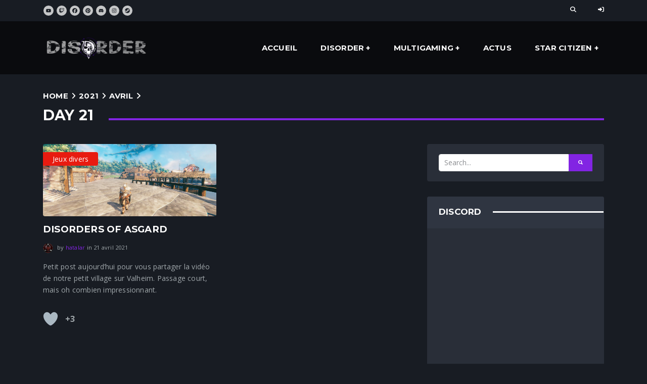

--- FILE ---
content_type: text/html; charset=UTF-8
request_url: https://disorder.games/2021/04/21/
body_size: 15748
content:
<!DOCTYPE html>
<html lang="fr-FR">
<head><link rel="stylesheet" href="https://fonts.googleapis.com/css?family=Open+Sans%3A400%2C400i%2C700%2C700i%7CMontserrat%3A700%2C700i" />
    <meta charset="UTF-8">
    <meta name="viewport" content="width=device-width">

    <link rel="profile" href="//gmpg.org/xfn/11">

    <title>21 avril 2021 &#8211; Disorder</title>
<meta name='robots' content='max-image-preview:large' />
<link rel='dns-prefetch' href='//fonts.googleapis.com' />
<link rel="alternate" type="application/rss+xml" title="Disorder &raquo; Flux" href="https://disorder.games/feed/" />
<link rel="alternate" type="application/rss+xml" title="Disorder &raquo; Flux des commentaires" href="https://disorder.games/comments/feed/" />
<style id='wp-img-auto-sizes-contain-inline-css'>
img:is([sizes=auto i],[sizes^="auto," i]){contain-intrinsic-size:3000px 1500px}
/*# sourceURL=wp-img-auto-sizes-contain-inline-css */
</style>
<style id='wp-emoji-styles-inline-css'>

	img.wp-smiley, img.emoji {
		display: inline !important;
		border: none !important;
		box-shadow: none !important;
		height: 1em !important;
		width: 1em !important;
		margin: 0 0.07em !important;
		vertical-align: -0.1em !important;
		background: none !important;
		padding: 0 !important;
	}
/*# sourceURL=wp-emoji-styles-inline-css */
</style>
<style id='wp-block-library-inline-css'>
:root{--wp-block-synced-color:#7a00df;--wp-block-synced-color--rgb:122,0,223;--wp-bound-block-color:var(--wp-block-synced-color);--wp-editor-canvas-background:#ddd;--wp-admin-theme-color:#007cba;--wp-admin-theme-color--rgb:0,124,186;--wp-admin-theme-color-darker-10:#006ba1;--wp-admin-theme-color-darker-10--rgb:0,107,160.5;--wp-admin-theme-color-darker-20:#005a87;--wp-admin-theme-color-darker-20--rgb:0,90,135;--wp-admin-border-width-focus:2px}@media (min-resolution:192dpi){:root{--wp-admin-border-width-focus:1.5px}}.wp-element-button{cursor:pointer}:root .has-very-light-gray-background-color{background-color:#eee}:root .has-very-dark-gray-background-color{background-color:#313131}:root .has-very-light-gray-color{color:#eee}:root .has-very-dark-gray-color{color:#313131}:root .has-vivid-green-cyan-to-vivid-cyan-blue-gradient-background{background:linear-gradient(135deg,#00d084,#0693e3)}:root .has-purple-crush-gradient-background{background:linear-gradient(135deg,#34e2e4,#4721fb 50%,#ab1dfe)}:root .has-hazy-dawn-gradient-background{background:linear-gradient(135deg,#faaca8,#dad0ec)}:root .has-subdued-olive-gradient-background{background:linear-gradient(135deg,#fafae1,#67a671)}:root .has-atomic-cream-gradient-background{background:linear-gradient(135deg,#fdd79a,#004a59)}:root .has-nightshade-gradient-background{background:linear-gradient(135deg,#330968,#31cdcf)}:root .has-midnight-gradient-background{background:linear-gradient(135deg,#020381,#2874fc)}:root{--wp--preset--font-size--normal:16px;--wp--preset--font-size--huge:42px}.has-regular-font-size{font-size:1em}.has-larger-font-size{font-size:2.625em}.has-normal-font-size{font-size:var(--wp--preset--font-size--normal)}.has-huge-font-size{font-size:var(--wp--preset--font-size--huge)}.has-text-align-center{text-align:center}.has-text-align-left{text-align:left}.has-text-align-right{text-align:right}.has-fit-text{white-space:nowrap!important}#end-resizable-editor-section{display:none}.aligncenter{clear:both}.items-justified-left{justify-content:flex-start}.items-justified-center{justify-content:center}.items-justified-right{justify-content:flex-end}.items-justified-space-between{justify-content:space-between}.screen-reader-text{border:0;clip-path:inset(50%);height:1px;margin:-1px;overflow:hidden;padding:0;position:absolute;width:1px;word-wrap:normal!important}.screen-reader-text:focus{background-color:#ddd;clip-path:none;color:#444;display:block;font-size:1em;height:auto;left:5px;line-height:normal;padding:15px 23px 14px;text-decoration:none;top:5px;width:auto;z-index:100000}html :where(.has-border-color){border-style:solid}html :where([style*=border-top-color]){border-top-style:solid}html :where([style*=border-right-color]){border-right-style:solid}html :where([style*=border-bottom-color]){border-bottom-style:solid}html :where([style*=border-left-color]){border-left-style:solid}html :where([style*=border-width]){border-style:solid}html :where([style*=border-top-width]){border-top-style:solid}html :where([style*=border-right-width]){border-right-style:solid}html :where([style*=border-bottom-width]){border-bottom-style:solid}html :where([style*=border-left-width]){border-left-style:solid}html :where(img[class*=wp-image-]){height:auto;max-width:100%}:where(figure){margin:0 0 1em}html :where(.is-position-sticky){--wp-admin--admin-bar--position-offset:var(--wp-admin--admin-bar--height,0px)}@media screen and (max-width:600px){html :where(.is-position-sticky){--wp-admin--admin-bar--position-offset:0px}}

/*# sourceURL=wp-block-library-inline-css */
</style><style id='global-styles-inline-css'>
:root{--wp--preset--aspect-ratio--square: 1;--wp--preset--aspect-ratio--4-3: 4/3;--wp--preset--aspect-ratio--3-4: 3/4;--wp--preset--aspect-ratio--3-2: 3/2;--wp--preset--aspect-ratio--2-3: 2/3;--wp--preset--aspect-ratio--16-9: 16/9;--wp--preset--aspect-ratio--9-16: 9/16;--wp--preset--color--black: #000000;--wp--preset--color--cyan-bluish-gray: #abb8c3;--wp--preset--color--white: #ffffff;--wp--preset--color--pale-pink: #f78da7;--wp--preset--color--vivid-red: #cf2e2e;--wp--preset--color--luminous-vivid-orange: #ff6900;--wp--preset--color--luminous-vivid-amber: #fcb900;--wp--preset--color--light-green-cyan: #7bdcb5;--wp--preset--color--vivid-green-cyan: #00d084;--wp--preset--color--pale-cyan-blue: #8ed1fc;--wp--preset--color--vivid-cyan-blue: #0693e3;--wp--preset--color--vivid-purple: #9b51e0;--wp--preset--gradient--vivid-cyan-blue-to-vivid-purple: linear-gradient(135deg,rgb(6,147,227) 0%,rgb(155,81,224) 100%);--wp--preset--gradient--light-green-cyan-to-vivid-green-cyan: linear-gradient(135deg,rgb(122,220,180) 0%,rgb(0,208,130) 100%);--wp--preset--gradient--luminous-vivid-amber-to-luminous-vivid-orange: linear-gradient(135deg,rgb(252,185,0) 0%,rgb(255,105,0) 100%);--wp--preset--gradient--luminous-vivid-orange-to-vivid-red: linear-gradient(135deg,rgb(255,105,0) 0%,rgb(207,46,46) 100%);--wp--preset--gradient--very-light-gray-to-cyan-bluish-gray: linear-gradient(135deg,rgb(238,238,238) 0%,rgb(169,184,195) 100%);--wp--preset--gradient--cool-to-warm-spectrum: linear-gradient(135deg,rgb(74,234,220) 0%,rgb(151,120,209) 20%,rgb(207,42,186) 40%,rgb(238,44,130) 60%,rgb(251,105,98) 80%,rgb(254,248,76) 100%);--wp--preset--gradient--blush-light-purple: linear-gradient(135deg,rgb(255,206,236) 0%,rgb(152,150,240) 100%);--wp--preset--gradient--blush-bordeaux: linear-gradient(135deg,rgb(254,205,165) 0%,rgb(254,45,45) 50%,rgb(107,0,62) 100%);--wp--preset--gradient--luminous-dusk: linear-gradient(135deg,rgb(255,203,112) 0%,rgb(199,81,192) 50%,rgb(65,88,208) 100%);--wp--preset--gradient--pale-ocean: linear-gradient(135deg,rgb(255,245,203) 0%,rgb(182,227,212) 50%,rgb(51,167,181) 100%);--wp--preset--gradient--electric-grass: linear-gradient(135deg,rgb(202,248,128) 0%,rgb(113,206,126) 100%);--wp--preset--gradient--midnight: linear-gradient(135deg,rgb(2,3,129) 0%,rgb(40,116,252) 100%);--wp--preset--font-size--small: 13px;--wp--preset--font-size--medium: 20px;--wp--preset--font-size--large: 36px;--wp--preset--font-size--x-large: 42px;--wp--preset--spacing--20: 0.44rem;--wp--preset--spacing--30: 0.67rem;--wp--preset--spacing--40: 1rem;--wp--preset--spacing--50: 1.5rem;--wp--preset--spacing--60: 2.25rem;--wp--preset--spacing--70: 3.38rem;--wp--preset--spacing--80: 5.06rem;--wp--preset--shadow--natural: 6px 6px 9px rgba(0, 0, 0, 0.2);--wp--preset--shadow--deep: 12px 12px 50px rgba(0, 0, 0, 0.4);--wp--preset--shadow--sharp: 6px 6px 0px rgba(0, 0, 0, 0.2);--wp--preset--shadow--outlined: 6px 6px 0px -3px rgb(255, 255, 255), 6px 6px rgb(0, 0, 0);--wp--preset--shadow--crisp: 6px 6px 0px rgb(0, 0, 0);}:where(.is-layout-flex){gap: 0.5em;}:where(.is-layout-grid){gap: 0.5em;}body .is-layout-flex{display: flex;}.is-layout-flex{flex-wrap: wrap;align-items: center;}.is-layout-flex > :is(*, div){margin: 0;}body .is-layout-grid{display: grid;}.is-layout-grid > :is(*, div){margin: 0;}:where(.wp-block-columns.is-layout-flex){gap: 2em;}:where(.wp-block-columns.is-layout-grid){gap: 2em;}:where(.wp-block-post-template.is-layout-flex){gap: 1.25em;}:where(.wp-block-post-template.is-layout-grid){gap: 1.25em;}.has-black-color{color: var(--wp--preset--color--black) !important;}.has-cyan-bluish-gray-color{color: var(--wp--preset--color--cyan-bluish-gray) !important;}.has-white-color{color: var(--wp--preset--color--white) !important;}.has-pale-pink-color{color: var(--wp--preset--color--pale-pink) !important;}.has-vivid-red-color{color: var(--wp--preset--color--vivid-red) !important;}.has-luminous-vivid-orange-color{color: var(--wp--preset--color--luminous-vivid-orange) !important;}.has-luminous-vivid-amber-color{color: var(--wp--preset--color--luminous-vivid-amber) !important;}.has-light-green-cyan-color{color: var(--wp--preset--color--light-green-cyan) !important;}.has-vivid-green-cyan-color{color: var(--wp--preset--color--vivid-green-cyan) !important;}.has-pale-cyan-blue-color{color: var(--wp--preset--color--pale-cyan-blue) !important;}.has-vivid-cyan-blue-color{color: var(--wp--preset--color--vivid-cyan-blue) !important;}.has-vivid-purple-color{color: var(--wp--preset--color--vivid-purple) !important;}.has-black-background-color{background-color: var(--wp--preset--color--black) !important;}.has-cyan-bluish-gray-background-color{background-color: var(--wp--preset--color--cyan-bluish-gray) !important;}.has-white-background-color{background-color: var(--wp--preset--color--white) !important;}.has-pale-pink-background-color{background-color: var(--wp--preset--color--pale-pink) !important;}.has-vivid-red-background-color{background-color: var(--wp--preset--color--vivid-red) !important;}.has-luminous-vivid-orange-background-color{background-color: var(--wp--preset--color--luminous-vivid-orange) !important;}.has-luminous-vivid-amber-background-color{background-color: var(--wp--preset--color--luminous-vivid-amber) !important;}.has-light-green-cyan-background-color{background-color: var(--wp--preset--color--light-green-cyan) !important;}.has-vivid-green-cyan-background-color{background-color: var(--wp--preset--color--vivid-green-cyan) !important;}.has-pale-cyan-blue-background-color{background-color: var(--wp--preset--color--pale-cyan-blue) !important;}.has-vivid-cyan-blue-background-color{background-color: var(--wp--preset--color--vivid-cyan-blue) !important;}.has-vivid-purple-background-color{background-color: var(--wp--preset--color--vivid-purple) !important;}.has-black-border-color{border-color: var(--wp--preset--color--black) !important;}.has-cyan-bluish-gray-border-color{border-color: var(--wp--preset--color--cyan-bluish-gray) !important;}.has-white-border-color{border-color: var(--wp--preset--color--white) !important;}.has-pale-pink-border-color{border-color: var(--wp--preset--color--pale-pink) !important;}.has-vivid-red-border-color{border-color: var(--wp--preset--color--vivid-red) !important;}.has-luminous-vivid-orange-border-color{border-color: var(--wp--preset--color--luminous-vivid-orange) !important;}.has-luminous-vivid-amber-border-color{border-color: var(--wp--preset--color--luminous-vivid-amber) !important;}.has-light-green-cyan-border-color{border-color: var(--wp--preset--color--light-green-cyan) !important;}.has-vivid-green-cyan-border-color{border-color: var(--wp--preset--color--vivid-green-cyan) !important;}.has-pale-cyan-blue-border-color{border-color: var(--wp--preset--color--pale-cyan-blue) !important;}.has-vivid-cyan-blue-border-color{border-color: var(--wp--preset--color--vivid-cyan-blue) !important;}.has-vivid-purple-border-color{border-color: var(--wp--preset--color--vivid-purple) !important;}.has-vivid-cyan-blue-to-vivid-purple-gradient-background{background: var(--wp--preset--gradient--vivid-cyan-blue-to-vivid-purple) !important;}.has-light-green-cyan-to-vivid-green-cyan-gradient-background{background: var(--wp--preset--gradient--light-green-cyan-to-vivid-green-cyan) !important;}.has-luminous-vivid-amber-to-luminous-vivid-orange-gradient-background{background: var(--wp--preset--gradient--luminous-vivid-amber-to-luminous-vivid-orange) !important;}.has-luminous-vivid-orange-to-vivid-red-gradient-background{background: var(--wp--preset--gradient--luminous-vivid-orange-to-vivid-red) !important;}.has-very-light-gray-to-cyan-bluish-gray-gradient-background{background: var(--wp--preset--gradient--very-light-gray-to-cyan-bluish-gray) !important;}.has-cool-to-warm-spectrum-gradient-background{background: var(--wp--preset--gradient--cool-to-warm-spectrum) !important;}.has-blush-light-purple-gradient-background{background: var(--wp--preset--gradient--blush-light-purple) !important;}.has-blush-bordeaux-gradient-background{background: var(--wp--preset--gradient--blush-bordeaux) !important;}.has-luminous-dusk-gradient-background{background: var(--wp--preset--gradient--luminous-dusk) !important;}.has-pale-ocean-gradient-background{background: var(--wp--preset--gradient--pale-ocean) !important;}.has-electric-grass-gradient-background{background: var(--wp--preset--gradient--electric-grass) !important;}.has-midnight-gradient-background{background: var(--wp--preset--gradient--midnight) !important;}.has-small-font-size{font-size: var(--wp--preset--font-size--small) !important;}.has-medium-font-size{font-size: var(--wp--preset--font-size--medium) !important;}.has-large-font-size{font-size: var(--wp--preset--font-size--large) !important;}.has-x-large-font-size{font-size: var(--wp--preset--font-size--x-large) !important;}
/*# sourceURL=global-styles-inline-css */
</style>

<style id='classic-theme-styles-inline-css'>
/*! This file is auto-generated */
.wp-block-button__link{color:#fff;background-color:#32373c;border-radius:9999px;box-shadow:none;text-decoration:none;padding:calc(.667em + 2px) calc(1.333em + 2px);font-size:1.125em}.wp-block-file__button{background:#32373c;color:#fff;text-decoration:none}
/*# sourceURL=/wp-includes/css/classic-themes.min.css */
</style>

<style id='ghostkit-typography-inline-css'>
body, .nk-sub-title, .nk-counter-3 .nk-counter-title{font-family: "Open Sans", sans-serif;font-style: normal;font-weight: 400;line-height: 1.7;}.nk-accordion .panel-heading a, .nk-btn, .nk-match-score, .nk-tabs .nav-tabs .nav-link, .button, .ghostkit-button, .vp-filter .vp-filter__item, .vp-sort .vp-sort__item, .vp-pagination .vp-pagination__item, .ghostkit-tabs .ghostkit-tabs-buttons-item, .ghostkit-accordion .ghostkit-accordion-item-heading, .wp-block-button__link, .woocommerce .button, .add_to_cart_button, .added_to_cart{font-family: "Montserrat", sans-serif;font-style: normal;font-weight: 700;}h1, h2, h3, h4, h5, h6, .h1, .h2, .h3, .h4, .h5, .h6, h1.entry-title, .display-1, .display-2, .display-3, .display-4, .nk-navbar, .nk-match .nk-match-team-name, .nk-counter .nk-count, .nk-counter-2 .nk-count, .nk-counter-3 .nk-count, .nk-breadcrumbs, .nk-countdown .nk-hexagon > span, .nk-forum-topic > li .nk-forum-topic-author-name, .ghostkit-icon-box .ghostkit-counter-box-number-wrap, .ghostkit-counter-box .ghostkit-counter-box-number-wrap, .ghostkit-countdown .ghostkit-countdown-unit-number{font-family: "Montserrat", sans-serif;font-style: normal;font-weight: 700;}h1, .h1, h1.entry-title{font-size: 42px;}h2, .h2{font-size: 32.9px;}h3, .h3{font-size: 24.5px;}h4, .h4{font-size: 18.48px;}h5, .h5{font-size: 14.28px;}h6, .h6{font-size: 12.32px;}html{font-size: 14px;}.display-1{font-size: 65.8px;}.display-2{font-size: 58.8px;}.display-3{font-size: 51.8px;}.display-4{font-size: 44.8px;}
/*# sourceURL=ghostkit-typography-inline-css */
</style>
<link rel='stylesheet' id='wp-ulike-css' href='https://disorder.games/wp-content/plugins/wp-ulike/assets/css/wp-ulike.min.css?ver=4.7.6' media='all' />
<link rel='stylesheet' id='ppress-frontend-css' href='https://disorder.games/wp-content/plugins/wp-user-avatar/assets/css/frontend.min.css?ver=4.15.19' media='all' />
<link rel='stylesheet' id='ppress-flatpickr-css' href='https://disorder.games/wp-content/plugins/wp-user-avatar/assets/flatpickr/flatpickr.min.css?ver=4.15.19' media='all' />
<link rel='stylesheet' id='ppress-select2-css' href='https://disorder.games/wp-content/plugins/wp-user-avatar/assets/select2/select2.min.css?ver=6.9' media='all' />
<link rel='stylesheet' id='sociality-css' href='https://disorder.games/wp-content/plugins/sociality/assets/sociality.min.css?ver=1.3.5' media='all' />
<link rel='stylesheet' id='ghostkit-classic-theme-fallback-css' href='https://disorder.games/wp-content/plugins/ghostkit/assets/css/fallback-classic-theme.css?ver=1768120237' media='all' />
<link rel='stylesheet' id='ghostkit-css' href='https://disorder.games/wp-content/plugins/ghostkit/build/gutenberg/style.css?ver=1768120237' media='all' />
<link rel='stylesheet' id='bootstrap-css' href='https://disorder.games/wp-content/themes/squadforce/assets/vendor/bootstrap/dist/css/bootstrap.min.css?ver=4.3.1' media='all' />
<link rel='stylesheet' id='ionicons-css' href='https://disorder.games/wp-content/themes/squadforce/assets/vendor/ionicons/css/ionicons.min.css?ver=2.0.1' media='all' />
<link rel='stylesheet' id='flickity-css' href='https://disorder.games/wp-content/themes/squadforce/assets/vendor/flickity/dist/flickity.min.css?ver=2.2.1' media='all' />
<link rel='stylesheet' id='bootstrap-slider-css' href='https://disorder.games/wp-content/themes/squadforce/assets/vendor/bootstrap-slider/dist/css/bootstrap-slider.min.css?ver=10.6.2' media='all' />
<link rel='stylesheet' id='squadforce-css' href='https://disorder.games/wp-content/uploads/nk-custom-styles/squadforce-custom.min.css?ver=1733141278' media='all' />
<link rel='stylesheet' id='login-with-ajax-css' href='https://disorder.games/wp-content/plugins/login-with-ajax/templates/widget.css?ver=4.3' media='all' />
<link rel='stylesheet' id='squadforce-icons-css' href='https://disorder.games/wp-content/themes/squadforce/assets/css/squadforce-icon-pack/squadforce-icon-pack.css?ver=1.0.1' media='all' />
<link rel='stylesheet' id='squadforce-child-css' href='https://disorder.games/wp-content/themes/squadforce-child/style.css?ver=1.0.0' media='all' />
<script src="https://disorder.games/wp-includes/js/jquery/jquery.min.js?ver=3.7.1" id="jquery-core-js"></script>
<script src="https://disorder.games/wp-includes/js/jquery/jquery-migrate.min.js?ver=3.4.1" id="jquery-migrate-js"></script>
<script src="https://disorder.games/wp-content/plugins/wp-user-avatar/assets/flatpickr/flatpickr.min.js?ver=4.15.19" id="ppress-flatpickr-js"></script>
<script src="https://disorder.games/wp-content/plugins/wp-user-avatar/assets/select2/select2.min.js?ver=4.15.19" id="ppress-select2-js"></script>
<script id="login-with-ajax-js-extra">
var LWA = {"ajaxurl":"https://disorder.games/wp-admin/admin-ajax.php","off":""};
//# sourceURL=login-with-ajax-js-extra
</script>
<script src="https://disorder.games/wp-content/plugins/login-with-ajax/templates/login-with-ajax.legacy.min.js?ver=4.3" id="login-with-ajax-js"></script>
<script src="https://disorder.games/wp-content/plugins/login-with-ajax/ajaxify/ajaxify.min.js?ver=4.3" id="login-with-ajax-ajaxify-js"></script>
<link rel="https://api.w.org/" href="https://disorder.games/wp-json/" /><link rel="EditURI" type="application/rsd+xml" title="RSD" href="https://disorder.games/xmlrpc.php?rsd" />
<meta name="generator" content="WordPress 6.9" />
<script type='text/javascript'>
/* <![CDATA[ */
var VPData = {"version":"3.3.10","pro":false,"__":{"couldnt_retrieve_vp":"Couldn't retrieve Visual Portfolio ID.","pswp_close":"Fermer (\u00c9chap)","pswp_share":"Partager","pswp_fs":"Ouvrir\/fermer le plein \u00e9cran","pswp_zoom":"Zoomer\/d\u00e9zoomer","pswp_prev":"Pr\u00e9c\u00e9dent (fl\u00e8che gauche)","pswp_next":"Suivant (fl\u00e8che droite)","pswp_share_fb":"Partager sur Facebook","pswp_share_tw":"Tweeter","pswp_share_pin":"L\u2019\u00e9pingler","pswp_download":"T\u00e9l\u00e9charger","fancybox_close":"Fermer","fancybox_next":"Suivant","fancybox_prev":"Pr\u00e9c\u00e9dent","fancybox_error":"Le contenu demand\u00e9 ne peut pas \u00eatre charg\u00e9. <br \/> Veuillez r\u00e9essayer ult\u00e9rieurement.","fancybox_play_start":"D\u00e9marrer le diaporama","fancybox_play_stop":"Mettre le diaporama en pause","fancybox_full_screen":"Plein \u00e9cran","fancybox_thumbs":"Miniatures","fancybox_download":"T\u00e9l\u00e9charger","fancybox_share":"Partager","fancybox_zoom":"Zoom"},"settingsPopupGallery":{"enable_on_wordpress_images":false,"vendor":"fancybox","deep_linking":false,"deep_linking_url_to_share_images":false,"show_arrows":true,"show_counter":true,"show_zoom_button":true,"show_fullscreen_button":true,"show_share_button":true,"show_close_button":true,"show_thumbs":true,"show_download_button":false,"show_slideshow":false,"click_to_zoom":true,"restore_focus":true},"screenSizes":[320,576,768,992,1200]};
/* ]]> */
</script>
		<noscript>
			<style type="text/css">
				.vp-portfolio__preloader-wrap{display:none}.vp-portfolio__filter-wrap,.vp-portfolio__items-wrap,.vp-portfolio__pagination-wrap,.vp-portfolio__sort-wrap{opacity:1;visibility:visible}.vp-portfolio__item .vp-portfolio__item-img noscript+img,.vp-portfolio__thumbnails-wrap{display:none}
			</style>
		</noscript>
				<style type="text/css">
			.ghostkit-effects-enabled .ghostkit-effects-reveal {
				pointer-events: none;
				visibility: hidden;
			}
		</style>
		<script>
			if (!window.matchMedia('(prefers-reduced-motion: reduce)').matches) {
				document.documentElement.classList.add(
					'ghostkit-effects-enabled'
				);
			}
		</script>
		    <script src="https://cdn-eu.pagesense.io/js/digitis/e321003ebe464234acc8cb3ec5d61e1f.js"></script>
    <style>.recentcomments a{display:inline !important;padding:0 !important;margin:0 !important;}</style>		<style type="text/css">
			/* If html does not have either class, do not show lazy loaded images. */
			html:not(.vp-lazyload-enabled):not(.js) .vp-lazyload {
				display: none;
			}
		</style>
		<script>
			document.documentElement.classList.add(
				'vp-lazyload-enabled'
			);
		</script>
		<link rel="icon" href="https://disorder.games/wp-content/uploads/2023/11/cropped-Logo-2023-overlay-petit-32x32.png" sizes="32x32" />
<link rel="icon" href="https://disorder.games/wp-content/uploads/2023/11/cropped-Logo-2023-overlay-petit-192x192.png" sizes="192x192" />
<link rel="apple-touch-icon" href="https://disorder.games/wp-content/uploads/2023/11/cropped-Logo-2023-overlay-petit-180x180.png" />
<meta name="msapplication-TileImage" content="https://disorder.games/wp-content/uploads/2023/11/cropped-Logo-2023-overlay-petit-270x270.png" />
<style id="kirki-inline-styles"></style></head>

<body class="archive date wp-theme-squadforce wp-child-theme-squadforce-child">
        <header class="nk-header nk-header-opaque">
                            <!-- START: Top Contacts -->
                <div class="nk-contacts-top">
                    <div class="container">
                                                                        <div class="nk-contacts-left">
                                                            <ul class="nk-social-links">
                                                                                <li>
                                                <a class="nk-social-youtube" href="https://www.youtube.com/channel/UCIM6jOODXLjPPl1spjoAtgA" target="_self">
                                                    <svg class="bsp-icon" width="24" height="24" aria-hidden="true" role="img" focusable="false" xmlns="http://www.w3.org/2000/svg" viewBox="0 0 576 512"><path d="M549.655 124.083c-6.281-23.65-24.787-42.276-48.284-48.597C458.781 64 288 64 288 64S117.22 64 74.629 75.486c-23.497 6.322-42.003 24.947-48.284 48.597-11.412 42.867-11.412 132.305-11.412 132.305s0 89.438 11.412 132.305c6.281 23.65 24.787 41.5 48.284 47.821C117.22 448 288 448 288 448s170.78 0 213.371-11.486c23.497-6.321 42.003-24.171 48.284-47.821 11.412-42.867 11.412-132.305 11.412-132.305s0-89.438-11.412-132.305zm-317.51 213.508V175.185l142.739 81.205-142.739 81.201z" /></svg>                                                </a>
                                            </li>
                                                                                        <li>
                                                <a class="nk-social-twitch" href="https://www.twitch.tv/disorderdevots" target="_self">
                                                    <svg class="bsp-icon" width="24" height="24" aria-hidden="true" role="img" focusable="false" xmlns="http://www.w3.org/2000/svg" viewBox="0 0 512 512"><path d="M391.17,103.47H352.54v109.7h38.63ZM285,103H246.37V212.75H285ZM120.83,0,24.31,91.42V420.58H140.14V512l96.53-91.42h77.25L487.69,256V0ZM449.07,237.75l-77.22,73.12H294.61l-67.6,64v-64H140.14V36.58H449.07Z" /></svg>                                                </a>
                                            </li>
                                                                                        <li>
                                                <a class="nk-social-facebook" href="https://www.facebook.com/Disorder.Devout/" target="_self">
                                                    <svg class="bsp-icon" width="24" height="24" aria-hidden="true" role="img" focusable="false" xmlns="http://www.w3.org/2000/svg" viewBox="0 0 512 512"><path d="M512 256C512 114.6 397.4 0 256 0S0 114.6 0 256C0 376 82.7 476.8 194.2 504.5V334.2H141.4V256h52.8V222.3c0-87.1 39.4-127.5 125-127.5c16.2 0 44.2 3.2 55.7 6.4V172c-6-.6-16.5-1-29.6-1c-42 0-58.2 15.9-58.2 57.2V256h83.6l-14.4 78.2H287V510.1C413.8 494.8 512 386.9 512 256h0z" /></svg>                                                </a>
                                            </li>
                                                                                        <li>
                                                <a class="nk-social-pinterest" href="https://www.pinterest.fr/disordermultigaming" target="_self">
                                                    <svg class="bsp-icon" width="24" height="24" aria-hidden="true" role="img" focusable="false" xmlns="http://www.w3.org/2000/svg" viewBox="0 0 496 512"><path d="M496 256c0 137-111 248-248 248-25.6 0-50.2-3.9-73.4-11.1 10.1-16.5 25.2-43.5 30.8-65 3-11.6 15.4-59 15.4-59 8.1 15.4 31.7 28.5 56.8 28.5 74.8 0 128.7-68.8 128.7-154.3 0-81.9-66.9-143.2-152.9-143.2-107 0-163.9 71.8-163.9 150.1 0 36.4 19.4 81.7 50.3 96.1 4.7 2.2 7.2 1.2 8.3-3.3.8-3.4 5-20.3 6.9-28.1.6-2.5.3-4.7-1.7-7.1-10.1-12.5-18.3-35.3-18.3-56.6 0-54.7 41.4-107.6 112-107.6 60.9 0 103.6 41.5 103.6 100.9 0 67.1-33.9 113.6-78 113.6-24.3 0-42.6-20.1-36.7-44.8 7-29.5 20.5-61.3 20.5-82.6 0-19-10.2-34.9-31.4-34.9-24.9 0-44.9 25.7-44.9 60.2 0 22 7.4 36.8 7.4 36.8s-24.5 103.8-29 123.2c-5 21.4-3 51.6-.9 71.2C65.4 450.9 0 361.1 0 256 0 119 111 8 248 8s248 111 248 248z" /></svg>                                                </a>
                                            </li>
                                                                                        <li>
                                                <a class="nk-social-discord" href="https://discord.com/invite/mmu5CKt" target="_self">
                                                    <svg class="bsp-icon" width="24" height="24" aria-hidden="true" role="img" focusable="false" xmlns="http://www.w3.org/2000/svg" viewBox="0 0 640 512"><path d="M524.531,69.836a1.5,1.5,0,0,0-.764-.7A485.065,485.065,0,0,0,404.081,32.03a1.816,1.816,0,0,0-1.923.91,337.461,337.461,0,0,0-14.9,30.6,447.848,447.848,0,0,0-134.426,0,309.541,309.541,0,0,0-15.135-30.6,1.89,1.89,0,0,0-1.924-.91A483.689,483.689,0,0,0,116.085,69.137a1.712,1.712,0,0,0-.788.676C39.068,183.651,18.186,294.69,28.43,404.354a2.016,2.016,0,0,0,.765,1.375A487.666,487.666,0,0,0,176.02,479.918a1.9,1.9,0,0,0,2.063-.676A348.2,348.2,0,0,0,208.12,430.4a1.86,1.86,0,0,0-1.019-2.588,321.173,321.173,0,0,1-45.868-21.853,1.885,1.885,0,0,1-.185-3.126c3.082-2.309,6.166-4.711,9.109-7.137a1.819,1.819,0,0,1,1.9-.256c96.229,43.917,200.41,43.917,295.5,0a1.812,1.812,0,0,1,1.924.233c2.944,2.426,6.027,4.851,9.132,7.16a1.884,1.884,0,0,1-.162,3.126,301.407,301.407,0,0,1-45.89,21.83,1.875,1.875,0,0,0-1,2.611,391.055,391.055,0,0,0,30.014,48.815,1.864,1.864,0,0,0,2.063.7A486.048,486.048,0,0,0,610.7,405.729a1.882,1.882,0,0,0,.765-1.352C623.729,277.594,590.933,167.465,524.531,69.836ZM222.491,337.58c-28.972,0-52.844-26.587-52.844-59.239S193.056,219.1,222.491,219.1c29.665,0,53.306,26.82,52.843,59.239C275.334,310.993,251.924,337.58,222.491,337.58Zm195.38,0c-28.971,0-52.843-26.587-52.843-59.239S388.437,219.1,417.871,219.1c29.667,0,53.307,26.82,52.844,59.239C470.715,310.993,447.538,337.58,417.871,337.58Z" /></svg>                                                </a>
                                            </li>
                                                                                        <li>
                                                <a class="nk-social-instagram" href="https://www.instagram.com/disorder_dsrd" target="_self">
                                                    <svg class="bsp-icon" width="24" height="24" aria-hidden="true" role="img" focusable="false" xmlns="http://www.w3.org/2000/svg" viewBox="0 0 448 512"><path d="M224.1 141c-63.6 0-114.9 51.3-114.9 114.9s51.3 114.9 114.9 114.9S339 319.5 339 255.9 287.7 141 224.1 141zm0 189.6c-41.1 0-74.7-33.5-74.7-74.7s33.5-74.7 74.7-74.7 74.7 33.5 74.7 74.7-33.6 74.7-74.7 74.7zm146.4-194.3c0 14.9-12 26.8-26.8 26.8-14.9 0-26.8-12-26.8-26.8s12-26.8 26.8-26.8 26.8 12 26.8 26.8zm76.1 27.2c-1.7-35.9-9.9-67.7-36.2-93.9-26.2-26.2-58-34.4-93.9-36.2-37-2.1-147.9-2.1-184.9 0-35.8 1.7-67.6 9.9-93.9 36.1s-34.4 58-36.2 93.9c-2.1 37-2.1 147.9 0 184.9 1.7 35.9 9.9 67.7 36.2 93.9s58 34.4 93.9 36.2c37 2.1 147.9 2.1 184.9 0 35.9-1.7 67.7-9.9 93.9-36.2 26.2-26.2 34.4-58 36.2-93.9 2.1-37 2.1-147.8 0-184.8zM398.8 388c-7.8 19.6-22.9 34.7-42.6 42.6-29.5 11.7-99.5 9-132.1 9s-102.7 2.6-132.1-9c-19.6-7.8-34.7-22.9-42.6-42.6-11.7-29.5-9-99.5-9-132.1s-2.6-102.7 9-132.1c7.8-19.6 22.9-34.7 42.6-42.6 29.5-11.7 99.5-9 132.1-9s102.7-2.6 132.1 9c19.6 7.8 34.7 22.9 42.6 42.6 11.7 29.5 9 99.5 9 132.1s2.7 102.7-9 132.1z" /></svg>                                                </a>
                                            </li>
                                                                                        <li>
                                                <a class="nk-social-steam" href="https://steamcommunity.com/groups/dsrd" target="_self">
                                                    <svg class="bsp-icon" width="24" height="24" aria-hidden="true" role="img" focusable="false" xmlns="http://www.w3.org/2000/svg" viewBox="0 0 496 512"><path d="M496 256c0 137-111.2 248-248.4 248-113.8 0-209.6-76.3-239-180.4l95.2 39.3c6.4 32.1 34.9 56.4 68.9 56.4 39.2 0 71.9-32.4 70.2-73.5l84.5-60.2c52.1 1.3 95.8-40.9 95.8-93.5 0-51.6-42-93.5-93.7-93.5s-93.7 42-93.7 93.5v1.2L176.6 279c-15.5-.9-30.7 3.4-43.5 12.1L0 236.1C10.2 108.4 117.1 8 247.6 8 384.8 8 496 119 496 256zM155.7 384.3l-30.5-12.6a52.79 52.79 0 0 0 27.2 25.8c26.9 11.2 57.8-1.6 69-28.4 5.4-13 5.5-27.3.1-40.3-5.4-13-15.5-23.2-28.5-28.6-12.9-5.4-26.7-5.2-38.9-.6l31.5 13c19.8 8.2 29.2 30.9 20.9 50.7-8.3 19.9-31 29.2-50.8 21zm173.8-129.9c-34.4 0-62.4-28-62.4-62.3s28-62.3 62.4-62.3 62.4 28 62.4 62.3-27.9 62.3-62.4 62.3zm.1-15.6c25.9 0 46.9-21 46.9-46.8 0-25.9-21-46.8-46.9-46.8s-46.9 21-46.9 46.8c.1 25.8 21.1 46.8 46.9 46.8z" /></svg>                                                </a>
                                            </li>
                                                                            </ul>
                                                                                    </div>
                                                                                                <div class="nk-contacts-right">
                                <ul class="nk-contacts-icons">
                                                                        <li>
                                        <a href="#" data-toggle="modal" data-target="#modalSearch">
                                            <span class="fa fa-search"></span>
                                        </a>
                                    </li>
                                                                                                                                                    <li>
                                        <a href="#" data-toggle="modal" data-target="#modalLogin">
                                            <span class="fas fa-sign-in-alt"></span>
                                        </a>
                                    </li>
                                                                                                        </ul>
                            </div>
                                        </div>
            </div>
            <!-- END: Top Contacts -->
                        <!--
        START: Navbar

        Additional Classes:
            .nk-navbar-sticky
            .nk-navbar-transparent
            .nk-navbar-autohide
    -->
                                    <nav class="nk-navbar nk-navbar-top nk-navbar-sticky nk-navbar-autohide">
                <div class="container">
                    <div class="nk-nav-table">
                                                <a href="https://disorder.games/" class="nk-nav-logo">
                            <img width="1041" height="248" src="https://disorder.games/wp-content/uploads/2022/05/Logo-Texte-Blanc-tranparent.png" class="attachment-full size-full" alt="Disorder" style="width: 212px; height: auto;" decoding="async" fetchpriority="high" srcset="https://disorder.games/wp-content/uploads/2022/05/Logo-Texte-Blanc-tranparent.png 1041w, https://disorder.games/wp-content/uploads/2022/05/Logo-Texte-Blanc-tranparent-300x71.png 300w, https://disorder.games/wp-content/uploads/2022/05/Logo-Texte-Blanc-tranparent-1024x244.png 1024w, https://disorder.games/wp-content/uploads/2022/05/Logo-Texte-Blanc-tranparent-768x183.png 768w, https://disorder.games/wp-content/uploads/2022/05/Logo-Texte-Blanc-tranparent-500x119.png 500w, https://disorder.games/wp-content/uploads/2022/05/Logo-Texte-Blanc-tranparent-800x191.png 800w, https://disorder.games/wp-content/uploads/2022/05/Logo-Texte-Blanc-tranparent-48x11.png 48w" sizes="(max-width: 1041px) 100vw, 1041px" />                        </a>
                                                <ul id="menu-menu-1" class="nk-nav nk-nav-right d-none d-lg-table-cell" data-nav-mobile="#nk-nav-mobile"><li id="menu-item-2556" class="menu-item menu-item-type-post_type menu-item-object-page menu-item-home ghost_menu__item ghost_menu__item--2556 menu-item-2556"><a href="https://disorder.games/">Accueil</a></li>
<li id="menu-item-2555" class="menu-item menu-item-type-custom menu-item-object-custom menu-item-home menu-item-has-children ghost_menu__item nk-drop-item ghost_menu__item--2555 menu-item-2555"><a href="https://disorder.games/">Disorder</a>
<ul class="dropdown sub-menu">
	<li id="menu-item-2559" class="menu-item menu-item-type-post_type menu-item-object-page ghost_menu__sub-menu__item ghost_menu__sub-menu--1__item ghost_menu__item--2559 menu-item-2559"><a href="https://disorder.games/fonctionnement/">Fonctionnement</a></li>
	<li id="menu-item-2565" class="menu-item menu-item-type-post_type menu-item-object-page ghost_menu__sub-menu__item ghost_menu__sub-menu--1__item ghost_menu__item--2565 menu-item-2565"><a href="https://disorder.games/reglement/">Règlement</a></li>
	<li id="menu-item-2564" class="menu-item menu-item-type-post_type menu-item-object-page ghost_menu__sub-menu__item ghost_menu__sub-menu--1__item ghost_menu__item--2564 menu-item-2564"><a href="https://disorder.games/recrutement/">Recrutement</a></li>
</ul>
</li>
<li id="menu-item-2906" class="menu-item menu-item-type-post_type menu-item-object-page menu-item-has-children ghost_menu__item nk-drop-item ghost_menu__item--2906 menu-item-2906"><a href="https://disorder.games/sections-et-jeux/">Multigaming</a>
<ul class="dropdown sub-menu">
	<li id="menu-item-2992" class="menu-item menu-item-type-post_type menu-item-object-page ghost_menu__sub-menu__item ghost_menu__sub-menu--1__item ghost_menu__item--2992 menu-item-2992"><a href="https://disorder.games/section-apex-legends/">Apex</a></li>
	<li id="menu-item-3120" class="menu-item menu-item-type-post_type menu-item-object-page ghost_menu__sub-menu__item ghost_menu__sub-menu--1__item ghost_menu__item--3120 menu-item-3120"><a href="https://disorder.games/section-dcs/">Section Flight Sim</a></li>
	<li id="menu-item-2918" class="menu-item menu-item-type-post_type menu-item-object-page ghost_menu__sub-menu__item ghost_menu__sub-menu--1__item ghost_menu__item--2918 menu-item-2918"><a href="https://disorder.games/jeux-de-roles/">Section jeux de rôles</a></li>
</ul>
</li>
<li id="menu-item-2557" class="menu-item menu-item-type-post_type menu-item-object-page current_page_parent ghost_menu__item ghost_menu__item--2557 menu-item-2557"><a href="https://disorder.games/actus/">Actus</a></li>
<li id="menu-item-2907" class="menu-item menu-item-type-post_type menu-item-object-page menu-item-has-children ghost_menu__item nk-drop-item ghost_menu__item--2907 menu-item-2907"><a href="https://disorder.games/section-star-citizen/">Star Citizen</a>
<ul class="dropdown sub-menu">
	<li id="menu-item-3161" class="menu-item menu-item-type-post_type menu-item-object-page ghost_menu__sub-menu__item ghost_menu__sub-menu--1__item ghost_menu__item--3161 menu-item-3161"><a href="https://disorder.games/dogfight/">Harpie</a></li>
	<li id="menu-item-3160" class="menu-item menu-item-type-post_type menu-item-object-page ghost_menu__sub-menu__item ghost_menu__sub-menu--1__item ghost_menu__item--3160 menu-item-3160"><a href="https://disorder.games/section-fps/">Cerbère</a></li>
	<li id="menu-item-3159" class="menu-item menu-item-type-post_type menu-item-object-page ghost_menu__sub-menu__item ghost_menu__sub-menu--1__item ghost_menu__item--3159 menu-item-3159"><a href="https://disorder.games/logistique/">Léviathan</a></li>
	<li id="menu-item-3237" class="menu-item menu-item-type-post_type menu-item-object-page ghost_menu__sub-menu__item ghost_menu__sub-menu--1__item ghost_menu__item--3237 menu-item-3237"><a href="https://disorder.games/dragon/">Dragon</a></li>
	<li id="menu-item-3158" class="menu-item menu-item-type-post_type menu-item-object-page ghost_menu__sub-menu__item ghost_menu__sub-menu--1__item ghost_menu__item--3158 menu-item-3158"><a href="https://disorder.games/event/">Event</a></li>
</ul>
</li>
</ul>                                                <ul class="nk-nav nk-nav-right nk-nav-icons">
                            <li class="single-icon d-lg-none">
                                <a href="#" class="no-link-effect" data-nav-toggle="#nk-nav-mobile">
                                <span class="nk-icon-burger">
                                    <span class="nk-t-1"></span>
                                    <span class="nk-t-2"></span>
                                    <span class="nk-t-3"></span>
                                </span>
                                </a>
                            </li>
                        </ul>
                                            </div>
                </div>
            </nav>
            <!-- END: Navbar -->
                    </header>

    <!-- START: Navbar Mobile -->
<div id="nk-nav-mobile" class="nk-navbar nk-navbar-side d-lg-none nk-navbar-right-side nk-navbar-overlay-content">
    <div class="nano">
        <div class="nano-content">
                        <a href="https://disorder.games/" class="nk-nav-logo">
                <img width="1041" height="248" src="https://disorder.games/wp-content/uploads/2022/05/Logo-Texte-Blanc-tranparent.png" class="attachment-full size-full" alt="Disorder" style="width: 120px; height: auto;" decoding="async" srcset="https://disorder.games/wp-content/uploads/2022/05/Logo-Texte-Blanc-tranparent.png 1041w, https://disorder.games/wp-content/uploads/2022/05/Logo-Texte-Blanc-tranparent-300x71.png 300w, https://disorder.games/wp-content/uploads/2022/05/Logo-Texte-Blanc-tranparent-1024x244.png 1024w, https://disorder.games/wp-content/uploads/2022/05/Logo-Texte-Blanc-tranparent-768x183.png 768w, https://disorder.games/wp-content/uploads/2022/05/Logo-Texte-Blanc-tranparent-500x119.png 500w, https://disorder.games/wp-content/uploads/2022/05/Logo-Texte-Blanc-tranparent-800x191.png 800w, https://disorder.games/wp-content/uploads/2022/05/Logo-Texte-Blanc-tranparent-48x11.png 48w" sizes="(max-width: 1041px) 100vw, 1041px" />            </a>
                        <div class="nk-navbar-mobile-content">
                <ul class="nk-nav">
                    <!-- Here will be inserted menu from [data-mobile-menu="#nk-nav-mobile"] -->
                </ul>
            </div>
        </div>
    </div>
</div>
<!-- END: Navbar Mobile -->

<div id="page" class="hfeed site nk-main">
    <div id="content" class="site-content">

<div class="nk-gap-2"></div>

    <div class="container">
        <ul class="nk-breadcrumbs"><li><a rel="v:url" href="https://disorder.games/">Home</a></li><li><span class="fa fa-angle-right"></span></li><li><a rel="v:url" href="https://disorder.games/2021/">2021</a></li><li><span class="fa fa-angle-right"></span></li><li><a rel="v:url" href="https://disorder.games/2021/04/">avril</a></li><li><span class="fa fa-angle-right"></span></li><li><span><h1>Day&nbsp;21</h1></span></li></ul>    </div>
    <div class="nk-gap-2 mt-10"></div>


<div id="primary" class="content-area container">
    <main id="main" class="site-main" role="main">
        <div class="row">
            <div class="col-lg-8">

<div class="nk-blog-grid nk-blog-grid-masonry">
    <div class="row md-gap vertical-gap">
    
<div class="col-md-6">
    <!-- START: Post -->
    <article id="post-2929" class="post-2929 post type-post status-publish format-standard has-post-thumbnail hentry category-jeux-divers">
    <div class="nk-blog-post">
                            <a href="https://disorder.games/2021/04/21/disorders-of-asgard/" class="nk-post-img">
                <img width="1800" height="754" src="https://disorder.games/wp-content/uploads/2021/04/Valheim-2021.04.21-18.22.22.01.00_01_00_05.Still001.png" class="attachment-full size-full" alt="valheim construction" decoding="async" srcset="https://disorder.games/wp-content/uploads/2021/04/Valheim-2021.04.21-18.22.22.01.00_01_00_05.Still001.png 1800w, https://disorder.games/wp-content/uploads/2021/04/Valheim-2021.04.21-18.22.22.01.00_01_00_05.Still001-300x126.png 300w, https://disorder.games/wp-content/uploads/2021/04/Valheim-2021.04.21-18.22.22.01.00_01_00_05.Still001-1024x429.png 1024w, https://disorder.games/wp-content/uploads/2021/04/Valheim-2021.04.21-18.22.22.01.00_01_00_05.Still001-768x322.png 768w, https://disorder.games/wp-content/uploads/2021/04/Valheim-2021.04.21-18.22.22.01.00_01_00_05.Still001-500x209.png 500w, https://disorder.games/wp-content/uploads/2021/04/Valheim-2021.04.21-18.22.22.01.00_01_00_05.Still001-800x335.png 800w, https://disorder.games/wp-content/uploads/2021/04/Valheim-2021.04.21-18.22.22.01.00_01_00_05.Still001-1280x536.png 1280w, https://disorder.games/wp-content/uploads/2021/04/Valheim-2021.04.21-18.22.22.01.00_01_00_05.Still001-1536x643.png 1536w, https://disorder.games/wp-content/uploads/2021/04/Valheim-2021.04.21-18.22.22.01.00_01_00_05.Still001-48x20.png 48w" sizes="(max-width: 1800px) 100vw, 1800px" />                
                                <div class="nk-post-categories"><span style="background-color:#E81B10;" href="https://disorder.games/category/jeux-divers/">Jeux divers</span></div>
                                </a>
            <div class="nk-gap"></div>
                <header class="entry-header">
            <h2 class="nk-post-title h4">
                <a href="https://disorder.games/2021/04/21/disorders-of-asgard/">
                    Disorders of Asgard                </a>
            </h2>
        </header><!-- .entry-header -->

        <div class="nk-post-by">
            <img data-del="avatar" src='https://disorder.games/wp-content/uploads/2023/11/Version3hatalar-Disorder-petit-48x48.png' class='avatar pp-user-avatar avatar-35 photo rounded-circle' height='35' width='35'/>            by <span class="author vcard"><a class="url fn n" href="https://disorder.games/author/hatalar/">hatalar</a></span> in <time class="entry-date published" datetime="2021-04-21T19:15:31+02:00">21 avril 2021</time><time class="updated sr-only" datetime="2021-04-21T19:59:02+02:00">21 avril 2021</time>                    </div>

        <div class="nk-gap"></div>

        <div class="entry-content nk-post-text">
            <p>Petit post aujourd&rsquo;hui pour vous partager la vidéo de notre petit village sur Valheim. Passage court, mais oh combien impressionnant.</p>
		<div class="wpulike wpulike-robeen " ><div class="wp_ulike_general_class wp_ulike_is_not_liked"><button type="button"
					aria-label="Like Button"
					data-ulike-id="2929"
					data-ulike-nonce="6a3378130a"
					data-ulike-type="post"
					data-ulike-template="wpulike-robeen"
					data-ulike-display-likers="1"
					data-ulike-likers-style="popover"
					class="wp_ulike_btn wp_ulike_put_image wp_post_btn_2929"></button><span class="count-box wp_ulike_counter_up" data-ulike-counter-value="+3"></span>			</div></div>
	
            
            <div class="clearfix"></div>
        </div>
    </div>
    </article>
    <!-- END: Post -->
</div>
    </div>
</div>
<div class="nk-gap-2"></div>
            </div>
    <div class="col-lg-4 nk-sidebar-sticky-parent">
    <aside class="nk-sidebar nk-sidebar-sticky nk-sidebar-right">
        <div id="search-2" class="nk-widget nk-widget-highlighted widget_search"><form method="get" action="https://disorder.games/" class="nk-form nk-form-style-1">
    <div class="input-group">
        <input type="text" class="form-control required" name="s" placeholder="Search...">
        <button class="nk-btn nk-btn-color-main-1"><span class="ion-search"></span></button>
    </div>
</form>
</div><div id="custom_html-2" class="widget_text nk-widget nk-widget-highlighted widget_custom_html"><h4 class="nk-widget-title"><span>Discord</span></h4><div class="textwidget custom-html-widget"><iframe src="https://discordapp.com/widget?id=710159516808904797&theme=dark" width="300" height="600" allowtransparency="true" frameborder="0"></iframe></div></div><div id="fbw_id-2" class="nk-widget nk-widget-highlighted widget_fbw_id"><h4 class="nk-widget-title"><span>Dernier post Facebook</span></h4><div class="fb_loader" style="text-align: center !important;"><img src="https://disorder.games/wp-content/plugins/facebook-pagelike-widget/loader.gif" alt="Facebook Pagelike Widget" /></div><div id="fb-root"></div>
        <div class="fb-page" data-href="https://www.facebook.com/Disorder.Devout/" data-width="300" data-height="500" data-small-header="true" data-adapt-container-width="true" data-hide-cover="false" data-show-facepile="false" hide_cta="false" data-tabs="" data-lazy="false"></div></div>        <!-- A WordPress plugin developed by Milap Patel -->
    <div id="custom_html-3" class="widget_text nk-widget nk-widget-highlighted widget_custom_html"><h4 class="nk-widget-title"><span>Social +</span></h4><div class="textwidget custom-html-widget"><table style="border-style: hidden; margin-left: auto; margin-right: auto;" border="0">
<tbody>
<tr>
<td style="border: none;vertical-align:middle; padding-top: 11px;">
<script src="https://apis.google.com/js/platform.js"></script>

<div class="g-ytsubscribe" data-channelid="UCIM6jOODXLjPPl1spjoAtgA" data-layout="default" data-theme="dark" data-count="default"></div></td>
<td style="border: none;vertical-align:middle;"><div class="fb-like" data-href="https://www.facebook.com/Disorder.Devout" data-width="" data-layout="button_count" data-action="like" data-size="large" data-share="false"></div></td>
</tr>
</tbody>
</table>
</div></div><div id="recent-comments-2" class="nk-widget nk-widget-highlighted widget_recent_comments"><h4 class="nk-widget-title"><span>Commentaires récents</span></h4><ul id="recentcomments"><li class="recentcomments"><span class="comment-author-link">SteelBoar</span> dans <a href="https://disorder.games/2020/06/02/le-desordre-officiel/#comment-4">Le désordre officiel.</a></li><li class="recentcomments"><span class="comment-author-link">Hatalar</span> dans <a href="https://disorder.games/2020/06/02/le-desordre-officiel/#comment-3">Le désordre officiel.</a></li><li class="recentcomments"><span class="comment-author-link">Hatalar</span> dans <a href="https://disorder.games/2020/05/30/invictus-la-suite/#comment-2">Invictus la suite</a></li></ul></div>
		<div id="recent-posts-2" class="nk-widget nk-widget-highlighted widget_recent_entries">
		<h4 class="nk-widget-title"><span>Articles récents</span></h4>
		<ul>
											<li>
					<a href="https://disorder.games/2024/06/27/parution-au-wormhole/">Parution au Wormhole</a>
									</li>
											<li>
					<a href="https://disorder.games/2024/02/14/disorder-a-la-beacon/">Disorder à la Beacon</a>
									</li>
											<li>
					<a href="https://disorder.games/2024/01/20/daymar-rally-2954/">Daymar Rally 2954</a>
									</li>
											<li>
					<a href="https://disorder.games/2023/12/18/missive-du-hierophante/">Missive du Hiérophante</a>
									</li>
											<li>
					<a href="https://disorder.games/2023/11/01/star-citizen-master-modes-feedback/">CIG &#8211; Master Modes Feedback</a>
									</li>
					</ul>

		</div><div id="custom_html-4" class="widget_text nk-widget nk-widget-highlighted widget_custom_html"><h4 class="nk-widget-title"><span>L&rsquo;orga sur RSI</span></h4><div class="textwidget custom-html-widget"><p><a href="https://robertsspaceindustries.com/orgs/DSRD"><img src="https://robertsspaceindustries.com/rsi/static/packages/platformbar/rsi.png" width="76" height="31" /></a></p></div></div>    </aside>
</div>
        </div>
    <div class="nk-gap-2"></div>
        </main><!-- .site-main -->
</div><!-- .content-area -->


    </div><!-- .site-content -->
</div><!-- .site -->
<!-- START: Footer -->
<footer class="nk-footer">
        <div class="container">
        <div class="nk-gap-3"></div>
        <div class="row vertical-gap">
                                                <div class="col-md-6">
                        <div id="calendar-2" class="nk-widget widget_calendar"><h4 class="nk-widget-title"><span>Events</span></h4><div id="calendar_wrap" class="calendar_wrap"><table id="wp-calendar" class="wp-calendar-table">
	<caption>avril 2021</caption>
	<thead>
	<tr>
		<th scope="col" aria-label="lundi">L</th>
		<th scope="col" aria-label="mardi">M</th>
		<th scope="col" aria-label="mercredi">M</th>
		<th scope="col" aria-label="jeudi">J</th>
		<th scope="col" aria-label="vendredi">V</th>
		<th scope="col" aria-label="samedi">S</th>
		<th scope="col" aria-label="dimanche">D</th>
	</tr>
	</thead>
	<tbody>
	<tr>
		<td colspan="3" class="pad">&nbsp;</td><td>1</td><td>2</td><td>3</td><td>4</td>
	</tr>
	<tr>
		<td>5</td><td>6</td><td>7</td><td>8</td><td>9</td><td>10</td><td>11</td>
	</tr>
	<tr>
		<td>12</td><td>13</td><td>14</td><td>15</td><td>16</td><td>17</td><td>18</td>
	</tr>
	<tr>
		<td>19</td><td>20</td><td><a href="https://disorder.games/2021/04/21/" aria-label="Publications publiées sur 21 April 2021">21</a></td><td>22</td><td>23</td><td>24</td><td>25</td>
	</tr>
	<tr>
		<td>26</td><td>27</td><td>28</td><td>29</td><td>30</td>
		<td class="pad" colspan="2">&nbsp;</td>
	</tr>
	</tbody>
	</table><nav aria-label="Mois précédents et suivants" class="wp-calendar-nav">
		<span class="wp-calendar-nav-prev"><a href="https://disorder.games/2021/01/">&laquo; Jan</a></span>
		<span class="pad">&nbsp;</span>
		<span class="wp-calendar-nav-next"><a href="https://disorder.games/2021/05/">Mai &raquo;</a></span>
	</nav></div></div>                    </div>
                                                    <div class="col-md-6">
                        
		<div id="recent-posts-4" class="nk-widget widget_recent_entries">
		<h4 class="nk-widget-title"><span>Articles récents</span></h4>
		<ul>
											<li>
					<a href="https://disorder.games/2024/06/27/parution-au-wormhole/">Parution au Wormhole</a>
									</li>
											<li>
					<a href="https://disorder.games/2024/02/14/disorder-a-la-beacon/">Disorder à la Beacon</a>
									</li>
											<li>
					<a href="https://disorder.games/2024/01/20/daymar-rally-2954/">Daymar Rally 2954</a>
									</li>
											<li>
					<a href="https://disorder.games/2023/12/18/missive-du-hierophante/">Missive du Hiérophante</a>
									</li>
											<li>
					<a href="https://disorder.games/2023/11/01/star-citizen-master-modes-feedback/">CIG &#8211; Master Modes Feedback</a>
									</li>
					</ul>

		</div>                    </div>
                                                </div>
        <div class="nk-gap-3"></div>
    </div>
                <div class="nk-copyright">
        <div class="container">
                            <div class="nk-copyright-left">
                    <p><span style="font-weight: 400">Copyright © 2024 Disorder.</span></p>
<p><span style="font-weight: 400">Webmaster : Hatalar</span></p>
<div id="companion-installed"> </div>                </div>
                                        <div class="nk-copyright-right">
                    <ul class="nk-social-links-2">
                                                        <li>
                                    <a class="nk-social-youtube" href="https://www.youtube.com/channel/UCIM6jOODXLjPPl1spjoAtgA" target="_self">
                                        <svg class="bsp-icon" width="24" height="24" aria-hidden="true" role="img" focusable="false" xmlns="http://www.w3.org/2000/svg" viewBox="0 0 576 512"><path d="M549.655 124.083c-6.281-23.65-24.787-42.276-48.284-48.597C458.781 64 288 64 288 64S117.22 64 74.629 75.486c-23.497 6.322-42.003 24.947-48.284 48.597-11.412 42.867-11.412 132.305-11.412 132.305s0 89.438 11.412 132.305c6.281 23.65 24.787 41.5 48.284 47.821C117.22 448 288 448 288 448s170.78 0 213.371-11.486c23.497-6.321 42.003-24.171 48.284-47.821 11.412-42.867 11.412-132.305 11.412-132.305s0-89.438-11.412-132.305zm-317.51 213.508V175.185l142.739 81.205-142.739 81.201z" /></svg>                                    </a>
                                </li>
                                                                <li>
                                    <a class="nk-social-twitch" href="https://www.twitch.tv/disorderdevots" target="_self">
                                        <svg class="bsp-icon" width="24" height="24" aria-hidden="true" role="img" focusable="false" xmlns="http://www.w3.org/2000/svg" viewBox="0 0 512 512"><path d="M391.17,103.47H352.54v109.7h38.63ZM285,103H246.37V212.75H285ZM120.83,0,24.31,91.42V420.58H140.14V512l96.53-91.42h77.25L487.69,256V0ZM449.07,237.75l-77.22,73.12H294.61l-67.6,64v-64H140.14V36.58H449.07Z" /></svg>                                    </a>
                                </li>
                                                                <li>
                                    <a class="nk-social-facebook" href="https://www.facebook.com/Disorder.Devout/" target="_self">
                                        <svg class="bsp-icon" width="24" height="24" aria-hidden="true" role="img" focusable="false" xmlns="http://www.w3.org/2000/svg" viewBox="0 0 512 512"><path d="M512 256C512 114.6 397.4 0 256 0S0 114.6 0 256C0 376 82.7 476.8 194.2 504.5V334.2H141.4V256h52.8V222.3c0-87.1 39.4-127.5 125-127.5c16.2 0 44.2 3.2 55.7 6.4V172c-6-.6-16.5-1-29.6-1c-42 0-58.2 15.9-58.2 57.2V256h83.6l-14.4 78.2H287V510.1C413.8 494.8 512 386.9 512 256h0z" /></svg>                                    </a>
                                </li>
                                                                <li>
                                    <a class="nk-social-discord" href="https://discord.gg/mmu5CKt" target="_self">
                                        <svg class="bsp-icon" width="24" height="24" aria-hidden="true" role="img" focusable="false" xmlns="http://www.w3.org/2000/svg" viewBox="0 0 640 512"><path d="M524.531,69.836a1.5,1.5,0,0,0-.764-.7A485.065,485.065,0,0,0,404.081,32.03a1.816,1.816,0,0,0-1.923.91,337.461,337.461,0,0,0-14.9,30.6,447.848,447.848,0,0,0-134.426,0,309.541,309.541,0,0,0-15.135-30.6,1.89,1.89,0,0,0-1.924-.91A483.689,483.689,0,0,0,116.085,69.137a1.712,1.712,0,0,0-.788.676C39.068,183.651,18.186,294.69,28.43,404.354a2.016,2.016,0,0,0,.765,1.375A487.666,487.666,0,0,0,176.02,479.918a1.9,1.9,0,0,0,2.063-.676A348.2,348.2,0,0,0,208.12,430.4a1.86,1.86,0,0,0-1.019-2.588,321.173,321.173,0,0,1-45.868-21.853,1.885,1.885,0,0,1-.185-3.126c3.082-2.309,6.166-4.711,9.109-7.137a1.819,1.819,0,0,1,1.9-.256c96.229,43.917,200.41,43.917,295.5,0a1.812,1.812,0,0,1,1.924.233c2.944,2.426,6.027,4.851,9.132,7.16a1.884,1.884,0,0,1-.162,3.126,301.407,301.407,0,0,1-45.89,21.83,1.875,1.875,0,0,0-1,2.611,391.055,391.055,0,0,0,30.014,48.815,1.864,1.864,0,0,0,2.063.7A486.048,486.048,0,0,0,610.7,405.729a1.882,1.882,0,0,0,.765-1.352C623.729,277.594,590.933,167.465,524.531,69.836ZM222.491,337.58c-28.972,0-52.844-26.587-52.844-59.239S193.056,219.1,222.491,219.1c29.665,0,53.306,26.82,52.843,59.239C275.334,310.993,251.924,337.58,222.491,337.58Zm195.38,0c-28.971,0-52.843-26.587-52.843-59.239S388.437,219.1,417.871,219.1c29.667,0,53.307,26.82,52.844,59.239C470.715,310.993,447.538,337.58,417.871,337.58Z" /></svg>                                    </a>
                                </li>
                                                                <li>
                                    <a class="nk-social-pinterest" href="https://www.pinterest.fr/disordermultigaming" target="_self">
                                        <svg class="bsp-icon" width="24" height="24" aria-hidden="true" role="img" focusable="false" xmlns="http://www.w3.org/2000/svg" viewBox="0 0 496 512"><path d="M496 256c0 137-111 248-248 248-25.6 0-50.2-3.9-73.4-11.1 10.1-16.5 25.2-43.5 30.8-65 3-11.6 15.4-59 15.4-59 8.1 15.4 31.7 28.5 56.8 28.5 74.8 0 128.7-68.8 128.7-154.3 0-81.9-66.9-143.2-152.9-143.2-107 0-163.9 71.8-163.9 150.1 0 36.4 19.4 81.7 50.3 96.1 4.7 2.2 7.2 1.2 8.3-3.3.8-3.4 5-20.3 6.9-28.1.6-2.5.3-4.7-1.7-7.1-10.1-12.5-18.3-35.3-18.3-56.6 0-54.7 41.4-107.6 112-107.6 60.9 0 103.6 41.5 103.6 100.9 0 67.1-33.9 113.6-78 113.6-24.3 0-42.6-20.1-36.7-44.8 7-29.5 20.5-61.3 20.5-82.6 0-19-10.2-34.9-31.4-34.9-24.9 0-44.9 25.7-44.9 60.2 0 22 7.4 36.8 7.4 36.8s-24.5 103.8-29 123.2c-5 21.4-3 51.6-.9 71.2C65.4 450.9 0 361.1 0 256 0 119 111 8 248 8s248 111 248 248z" /></svg>                                    </a>
                                </li>
                                                                <li>
                                    <a class="nk-social-instagram" href="https://www.instagram.com/disorder_dsrd" target="_self">
                                        <svg class="bsp-icon" width="24" height="24" aria-hidden="true" role="img" focusable="false" xmlns="http://www.w3.org/2000/svg" viewBox="0 0 448 512"><path d="M224.1 141c-63.6 0-114.9 51.3-114.9 114.9s51.3 114.9 114.9 114.9S339 319.5 339 255.9 287.7 141 224.1 141zm0 189.6c-41.1 0-74.7-33.5-74.7-74.7s33.5-74.7 74.7-74.7 74.7 33.5 74.7 74.7-33.6 74.7-74.7 74.7zm146.4-194.3c0 14.9-12 26.8-26.8 26.8-14.9 0-26.8-12-26.8-26.8s12-26.8 26.8-26.8 26.8 12 26.8 26.8zm76.1 27.2c-1.7-35.9-9.9-67.7-36.2-93.9-26.2-26.2-58-34.4-93.9-36.2-37-2.1-147.9-2.1-184.9 0-35.8 1.7-67.6 9.9-93.9 36.1s-34.4 58-36.2 93.9c-2.1 37-2.1 147.9 0 184.9 1.7 35.9 9.9 67.7 36.2 93.9s58 34.4 93.9 36.2c37 2.1 147.9 2.1 184.9 0 35.9-1.7 67.7-9.9 93.9-36.2 26.2-26.2 34.4-58 36.2-93.9 2.1-37 2.1-147.8 0-184.8zM398.8 388c-7.8 19.6-22.9 34.7-42.6 42.6-29.5 11.7-99.5 9-132.1 9s-102.7 2.6-132.1-9c-19.6-7.8-34.7-22.9-42.6-42.6-11.7-29.5-9-99.5-9-132.1s-2.6-102.7 9-132.1c7.8-19.6 22.9-34.7 42.6-42.6 29.5-11.7 99.5-9 132.1-9s102.7-2.6 132.1 9c19.6 7.8 34.7 22.9 42.6 42.6 11.7 29.5 9 99.5 9 132.1s2.7 102.7-9 132.1z" /></svg>                                    </a>
                                </li>
                                                                <li>
                                    <a class="nk-social-steam" href="https://steamcommunity.com/groups/dsrd" target="_self">
                                        <svg class="bsp-icon" width="24" height="24" aria-hidden="true" role="img" focusable="false" xmlns="http://www.w3.org/2000/svg" viewBox="0 0 496 512"><path d="M496 256c0 137-111.2 248-248.4 248-113.8 0-209.6-76.3-239-180.4l95.2 39.3c6.4 32.1 34.9 56.4 68.9 56.4 39.2 0 71.9-32.4 70.2-73.5l84.5-60.2c52.1 1.3 95.8-40.9 95.8-93.5 0-51.6-42-93.5-93.7-93.5s-93.7 42-93.7 93.5v1.2L176.6 279c-15.5-.9-30.7 3.4-43.5 12.1L0 236.1C10.2 108.4 117.1 8 247.6 8 384.8 8 496 119 496 256zM155.7 384.3l-30.5-12.6a52.79 52.79 0 0 0 27.2 25.8c26.9 11.2 57.8-1.6 69-28.4 5.4-13 5.5-27.3.1-40.3-5.4-13-15.5-23.2-28.5-28.6-12.9-5.4-26.7-5.2-38.9-.6l31.5 13c19.8 8.2 29.2 30.9 20.9 50.7-8.3 19.9-31 29.2-50.8 21zm173.8-129.9c-34.4 0-62.4-28-62.4-62.3s28-62.3 62.4-62.3 62.4 28 62.4 62.3-27.9 62.3-62.4 62.3zm.1-15.6c25.9 0 46.9-21 46.9-46.8 0-25.9-21-46.8-46.9-46.8s-46.9 21-46.9 46.8c.1 25.8 21.1 46.8 46.9 46.8z" /></svg>                                    </a>
                                </li>
                                                    </ul>
                </div>
                    </div>
    </div>
    </footer>
<!-- END: Footer -->



<!-- START: Page Background -->
<!-- END: Page Background -->



<!-- START: Search Modal -->
<div class="nk-modal modal fade" id="modalSearch" tabindex="-1" role="dialog" aria-hidden="true">
    <div class="modal-dialog modal-sm" role="document">
        <div class="modal-content">
            <div class="modal-body">
                <button type="button" class="close" data-dismiss="modal" aria-label="Close">
                    <span class="ion-android-close"></span>
                </button>

                <h4 class="mb-0">Search</h4>

                <div class="nk-gap-1"></div>
                <form action="https://disorder.games/" class="nk-form nk-form-style-1">
                        <input type="text" class="form-control" id="searchInput" placeholder="Type something and press Enter" name="s" autofocus>
                </form>
            </div>
        </div>
    </div>
</div>
<!-- END: Search Modal -->

<!-- START: Login Modal -->
<div class="nk-modal modal fade nk-sign-form" id="modalLogin" tabindex="-1" role="dialog" aria-hidden="true">
    <div class="modal-dialog modal-sm" role="document">
        <div class="modal-content">
            <div class="modal-body">
                <button type="button" class="close" data-dismiss="modal" aria-label="Close">
                    <span class="ion-android-close"></span>
                </button>
                	<div class="lwa lwa-default">        <form class="lwa-form" action="https://disorder.games/log-in/?template=default" method="post">
        	<div>
        	<span class="lwa-status"></span>
            <table>
                <tr class="lwa-username">
                    <td class="lwa-username-label">
                        <label>Identifiant</label>
                    </td>
                    <td class="lwa-username-input">
                        <input type="text" name="log" />
                    </td>
                </tr>
                <tr class="lwa-password">
                    <td class="lwa-password-label">
                        <label>Mot de passe</label>
                    </td>
                    <td class="lwa-password-input">
                        <input type="password" name="pwd" />
                    </td>
                </tr>
                <tr><td colspan="2"></td></tr>
                <tr class="lwa-submit">
                    <td class="lwa-submit-button">
                        <input type="submit" name="wp-submit" id="lwa_wp-submit" value="Connexion" tabindex="100" />
                        <input type="hidden" name="lwa_profile_link" value="1" />
                        <input type="hidden" name="login-with-ajax" value="login" />
						                    </td>
                    <td class="lwa-submit-links">
                        <input name="rememberme" type="checkbox" class="lwa-rememberme" value="forever" /> <label>Se souvenir de moi</label>
                        <br />
												<a class="lwa-links-remember" href="https://disorder.games/reset-password/?template=default" title="Mot de passe retrouvé">Mot de passe oublié ?</a>
						                                            </td>
                </tr>
            </table>
            </div>
        </form>
                <form class="lwa-remember" action="https://disorder.games/reset-password/?template=default" method="post" style="display:none;">
        	<div>
        	<span class="lwa-status"></span>
            <table>
                <tr>
                    <td>
                        <strong>Mot de passe oublié</strong>         
                    </td>
                </tr>
                <tr>
                    <td class="lwa-remember-email">  
                                                <input type="text" name="user_login" class="lwa-user-remember" value="Entrez votre identifiant ou votre email" onfocus="if(this.value == 'Entrez votre identifiant ou votre email'){this.value = '';}" onblur="if(this.value == ''){this.value = 'Entrez votre identifiant ou votre email'}" />
                                            </td>
                </tr>
                <tr>
                    <td class="lwa-remember-buttons">
                        <input type="submit" value="Obtenir un nouveau mot de passe" class="lwa-button-remember" />
                        <a href="#" class="lwa-links-remember-cancel">Annuler</a>
                        <input type="hidden" name="login-with-ajax" value="remember" />
                    </td>
                </tr>
            </table>
            </div>
        </form>
        			</div>            </div>
        </div>
    </div>
</div>
<!-- END: Login Modal -->
<script type="speculationrules">
{"prefetch":[{"source":"document","where":{"and":[{"href_matches":"/*"},{"not":{"href_matches":["/wp-*.php","/wp-admin/*","/wp-content/uploads/*","/wp-content/*","/wp-content/plugins/*","/wp-content/themes/squadforce-child/*","/wp-content/themes/squadforce/*","/*\\?(.+)"]}},{"not":{"selector_matches":"a[rel~=\"nofollow\"]"}},{"not":{"selector_matches":".no-prefetch, .no-prefetch a"}}]},"eagerness":"conservative"}]}
</script>
<!-- YouTube Feeds JS -->
<script type="text/javascript">

</script>
<script id="wp_ulike-js-extra">
var wp_ulike_params = {"ajax_url":"https://disorder.games/wp-admin/admin-ajax.php","notifications":"1"};
//# sourceURL=wp_ulike-js-extra
</script>
<script src="https://disorder.games/wp-content/plugins/wp-ulike/assets/js/wp-ulike.min.js?ver=4.7.6" id="wp_ulike-js"></script>
<script id="ppress-frontend-script-js-extra">
var pp_ajax_form = {"ajaxurl":"https://disorder.games/wp-admin/admin-ajax.php","confirm_delete":"Are you sure?","deleting_text":"Deleting...","deleting_error":"An error occurred. Please try again.","nonce":"233ef7f02d","disable_ajax_form":"false","is_checkout":"0","is_checkout_tax_enabled":"0","is_checkout_autoscroll_enabled":"true"};
//# sourceURL=ppress-frontend-script-js-extra
</script>
<script src="https://disorder.games/wp-content/plugins/wp-user-avatar/assets/js/frontend.min.js?ver=4.15.19" id="ppress-frontend-script-js"></script>
<script id="sociality-js-extra">
var socialityData = {"site_url":"https://disorder.games","ajax_url":"https://disorder.games/wp-admin/admin-ajax.php","ajax_nonce":"548f06ce55"};
//# sourceURL=sociality-js-extra
</script>
<script src="https://disorder.games/wp-content/plugins/sociality/assets/sociality.min.js?ver=1.3.5" id="sociality-js"></script>
<script src="https://disorder.games/wp-content/plugins/sociality/assets/sociality-share/sociality-share.min.js?ver=1.3.5" id="sociality-share-js"></script>
<script src="https://disorder.games/wp-content/plugins/ghostkit/assets/vendor/ivent/dist/ivent.min.js?ver=0.2.0" id="ivent-js"></script>
<script id="ghostkit-helper-js-extra">
var ghostkitVariables = {"version":"3.4.6","pro":"","themeName":"SquadForce","settings":[],"disabledBlocks":[],"media_sizes":{"sm":576,"md":768,"lg":992,"xl":1200},"timezone":"Europe/Paris","googleMapsAPIKey":"","googleMapsAPIUrl":"https://maps.googleapis.com/maps/api/js?v=3.exp&language=fr","googleReCaptchaAPISiteKey":"","googleReCaptchaAPISecretKey":"","sidebars":{"sidebar-post":{"id":"sidebar-post","name":"Posts Sidebar"},"sidebar-page":{"id":"sidebar-page","name":"Pages Sidebar"},"sidebar-woocommerce":{"id":"sidebar-woocommerce","name":"WooCommerce Sidebar"},"sidebar-filtering-woocommerce":{"id":"sidebar-filtering-woocommerce","name":"Filtering Sidebar"},"sidebar-footer-1":{"id":"sidebar-footer-1","name":"Footer Sidebar 1"},"sidebar-footer-2":{"id":"sidebar-footer-2","name":"Footer Sidebar 2"},"sidebar-cyberpress":{"id":"sidebar-cyberpress","name":"CyberPress Sidebar"}},"icons":[],"shapes":[],"fonts":[],"customTypographyList":[],"admin_url":"https://disorder.games/wp-admin/","admin_templates_url":"https://disorder.games/wp-admin/edit.php?post_type=ghostkit_template"};
//# sourceURL=ghostkit-helper-js-extra
</script>
<script id="ghostkit-helper-js-before">
if (ghostkitVariables) { ghostkitVariables.allowPluginColorPalette = true; }
if (ghostkitVariables) { ghostkitVariables.allowPluginCustomizer = true; }
//# sourceURL=ghostkit-helper-js-before
</script>
<script src="https://disorder.games/wp-content/plugins/ghostkit/build/assets/js/helper.js?ver=1403a9c18f9b7b6b9525" id="ghostkit-helper-js"></script>
<script src="https://disorder.games/wp-content/plugins/ghostkit/build/assets/js/event-fallbacks.js?ver=decaba978f8c6159be7a" id="ghostkit-event-fallbacks-js"></script>
<script src="https://disorder.games/wp-content/plugins/ghostkit/assets/vendor/motion/dist/motion.min.js?ver=11.15.0" id="motion-js"></script>
<script src="https://disorder.games/wp-content/plugins/ghostkit/build/assets/js/main.js?ver=e413b5dd702e70f45593" id="ghostkit-js"></script>
<script src="https://disorder.games/wp-content/plugins/ghostkit/build/gutenberg/extend/effects/frontend.js?ver=42f5f2cc501efadd2b31" id="ghostkit-extension-effects-js"></script>
<script src="https://disorder.games/wp-content/plugins/ghostkit/build/gutenberg/style-variants/core-list/frontend.js?ver=a973ba5275fec96abda8" id="ghostkit-style-variant-core-list-js"></script>
<script src="https://disorder.games/wp-content/themes/squadforce/assets/vendor/gsap/src/minified/TweenMax.min.js?ver=2.1.3" id="tween-max-js"></script>
<script src="https://disorder.games/wp-content/themes/squadforce/assets/vendor/fontawesome-free/js/all.js?ver=6.2.1" id="fontawesome-free-all-js"></script>
<script src="https://disorder.games/wp-content/themes/squadforce/assets/vendor/fontawesome-free/js/v4-shims.js?ver=6.2.1" id="fontawesome-free-v4-shims-js"></script>
<script src="https://disorder.games/wp-content/themes/squadforce/assets/vendor/gsap/src/minified/plugins/ScrollToPlugin.min.js?ver=1.9.2" id="gsap-scroll-to-plugin-js"></script>
<script src="https://disorder.games/wp-content/themes/squadforce/assets/vendor/popper.js/dist/umd/popper.min.js?ver=1.16.0" id="popper-js"></script>
<script src="https://disorder.games/wp-content/themes/squadforce/assets/vendor/bootstrap/dist/js/bootstrap.min.js?ver=4.3.1" id="bootstrap-js"></script>
<script src="https://disorder.games/wp-content/themes/squadforce/assets/vendor/sticky-kit/dist/sticky-kit.min.js?ver=1.1.3" id="sticky-kit-js"></script>
<script src="https://disorder.games/wp-content/plugins/ghostkit/assets/vendor/jarallax/dist/jarallax.min.js?ver=2.0.1" id="jarallax-js"></script>
<script src="https://disorder.games/wp-content/plugins/ghostkit/assets/vendor/jarallax/dist/jarallax-video.min.js?ver=2.0.1" id="jarallax-video-js"></script>
<script src="https://disorder.games/wp-content/themes/squadforce/assets/vendor/flickity/dist/flickity.pkgd.min.js?ver=2.2.1" id="flickity-js"></script>
<script src="https://disorder.games/wp-includes/js/imagesloaded.min.js?ver=5.0.0" id="imagesloaded-js"></script>
<script src="https://disorder.games/wp-content/themes/squadforce/assets/vendor/hammerjs/hammer.min.js?ver=2.0.7" id="hammer-js"></script>
<script src="https://disorder.games/wp-content/themes/squadforce/assets/vendor/nanoscroller/bin/javascripts/jquery.nanoscroller.js?ver=0.8.7" id="nanoscroller-js"></script>
<script src="https://disorder.games/wp-content/themes/squadforce/assets/vendor/bootstrap-slider/dist/bootstrap-slider.min.js?ver=10.6.2" id="bootstrap-slider-js"></script>
<script src="https://disorder.games/wp-content/themes/squadforce/assets/vendor/object-fit-images/dist/ofi.min.js?ver=3.2.4" id="object-fit-images-js"></script>
<script src="https://disorder.games/wp-content/themes/squadforce/assets/js/squadforce.js?ver=1.3.2" id="squadforce-js"></script>
<script id="squadforce-init-js-extra">
var squadforceInitOptions = {"secondaryNavbarBackItem":"Back"};
//# sourceURL=squadforce-init-js-extra
</script>
<script src="https://disorder.games/wp-content/themes/squadforce/assets/js/squadforce-init.js?ver=1.3.2" id="squadforce-init-js"></script>
<script src="https://disorder.games/wp-includes/js/masonry.min.js?ver=4.2.2" id="masonry-js"></script>
<script src="https://disorder.games/wp-content/themes/squadforce/assets/js/squadforce-wp.js?ver=1.3.2" id="squadforce-wp-js"></script>
<script src="https://disorder.games/wp-content/themes/squadforce-child/script.js?ver=1.0.0" id="squadforce-child-js"></script>
<script src="https://disorder.games/wp-content/plugins/facebook-pagelike-widget/fb.js?ver=1.0" id="scfbwidgetscript-js"></script>
<script src="https://connect.facebook.net/fr_FR/sdk.js?ver=2.0#xfbml=1&amp;version=v18.0" id="scfbexternalscript-js"></script>

</body>
</html>

<!-- This website is like a Rocket, isn't it? Performance optimized by WP Rocket. Learn more: https://wp-rocket.me -->

--- FILE ---
content_type: text/html; charset=utf-8
request_url: https://accounts.google.com/o/oauth2/postmessageRelay?parent=https%3A%2F%2Fdisorder.games&jsh=m%3B%2F_%2Fscs%2Fabc-static%2F_%2Fjs%2Fk%3Dgapi.lb.en.2kN9-TZiXrM.O%2Fd%3D1%2Frs%3DAHpOoo_B4hu0FeWRuWHfxnZ3V0WubwN7Qw%2Fm%3D__features__
body_size: 163
content:
<!DOCTYPE html><html><head><title></title><meta http-equiv="content-type" content="text/html; charset=utf-8"><meta http-equiv="X-UA-Compatible" content="IE=edge"><meta name="viewport" content="width=device-width, initial-scale=1, minimum-scale=1, maximum-scale=1, user-scalable=0"><script src='https://ssl.gstatic.com/accounts/o/2580342461-postmessagerelay.js' nonce="Czzqi0G3yn9JgTKjFHLm3Q"></script></head><body><script type="text/javascript" src="https://apis.google.com/js/rpc:shindig_random.js?onload=init" nonce="Czzqi0G3yn9JgTKjFHLm3Q"></script></body></html>

--- FILE ---
content_type: text/css; charset=utf-8
request_url: https://disorder.games/wp-content/uploads/nk-custom-styles/squadforce-custom.min.css?ver=1733141278
body_size: 39801
content:
body{position:relative;overflow-x:hidden;color:#a0a7ab;background-color:#181c23}.nk-main{overflow:hidden}body.nk-page-boxed{max-width:1200px;margin:0 auto}a{color:#8224e3;transition:0.15s color}a:focus,a:hover{color:#8224e3}::selection{color:#fff;background-color:#313947}.nk-page-background-top,.nk-page-background-bottom,.nk-page-background-fixed{position:absolute;top:0;left:0;width:100%;height:auto;pointer-events:none;user-select:none;z-index:-1}.nk-page-background-bottom{top:auto;bottom:0}.nk-page-background-fixed{position:fixed;height:100%;background-position:center center;background-size:cover}.nk-block{position:relative;display:block;overflow:hidden;z-index:1}.nk-block::after,.nk-block::before{content:"";display:block;clear:both}.bg-image,.bg-video{position:absolute;top:-30px;right:-30px;bottom:-30px;left:-30px;background-position:50% 50%;background-size:cover;z-index:-1}.bg-image>div,.bg-video>div{position:absolute;top:0;right:0;bottom:0;left:0;background-position:50% 50%;background-size:cover}.bg-video{top:0;right:0;bottom:0;left:0}.bg-image-row,.bg-video-row,.bg-map-row{position:absolute;top:0;right:0;bottom:0;left:0;z-index:-1}.bg-image-row>div,.bg-video-row>div,.bg-map-row>div{height:100%;overflow:hidden}@media (max-width:991px){.bg-image-row,.bg-video-row,.bg-map-row{position:relative}.bg-image-row>div,.bg-video-row>div,.bg-map-row>div{padding-top:56.25%}.bg-image-row>div>div,.bg-video-row>div>div,.bg-map-row>div>div{position:absolute;top:0;right:0;bottom:0;left:0}}.bg-map-row{z-index:auto}.bg-map-row .nk-gmaps{height:100%;z-index:1}@media (max-width:991px){.bg-map-row{position:relative}.bg-map-row>div{padding-top:0}.bg-map-row>div>div{position:relative}.bg-map-row .nk-gmaps{height:300px}.bg-map-row .nk-gmaps-sm{height:250px}.bg-map-row .nk-gmaps-md{height:450px}.bg-map-row .nk-gmaps-lg{height:550px}.bg-map-row .nk-gmaps-full{height:700px;height:100vh;min-height:700px}}.bg-color{position:absolute;top:0;right:0;bottom:0;left:0;background-color:#181c23;z-index:-1}.nk-gap,.nk-gap-1,.nk-gap-2,.nk-gap-3,.nk-gap-4,.nk-gap-5,.nk-gap-6{display:block;height:15px}.nk-gap::after,.nk-gap-1::after,.nk-gap-2::after,.nk-gap-3::after,.nk-gap-4::after,.nk-gap-5::after,.nk-gap-6::after,.nk-gap::before,.nk-gap-1::before,.nk-gap-2::before,.nk-gap-3::before,.nk-gap-4::before,.nk-gap-5::before,.nk-gap-6::before{content:"";display:block;clear:both}.nk-gap-1{height:20px}.nk-gap-2{height:30px}.nk-gap-3{height:50px}.nk-gap-4{height:70px}.nk-gap-5{height:90px}.nk-gap-6{height:110px}.nk-body-scrollbar-measure{position:absolute;top:-9999px;width:50px;height:50px;overflow:scroll}.nk-gmaps{width:100%;height:300px}.nk-gmaps-sm{height:250px}.nk-gmaps-md{height:450px}.nk-gmaps-lg{height:550px}.nk-gmaps-full{height:700px;height:100vh;min-height:700px}.nk-badge{display:inline-block;min-width:17px;height:17px;padding:0 2px;font-size:9px;font-weight:600;line-height:17px;text-align:center;background-color:#8224e3;border-radius:8.5px}.nk-navbar li>.nk-badge{position:absolute;right:5px;bottom:0}.nk-scroll-top{cursor:pointer}pre{position:relative;max-height:500px;padding:25px;line-height:1.3;color:#fff;background-color:#2f3541}pre .tag{display:inline-block;padding:0;font-size:inherit;font-weight:inherit;line-height:inherit;text-align:inherit;white-space:inherit;vertical-align:inherit;border-radius:0}pre[class*="language-"]{margin:0}.nk-vertical-center,.nk-vertical-bottom,.nk-vertical-top{display:table;width:100%;height:100%}.nk-vertical-center>div,.nk-vertical-bottom>div,.nk-vertical-top>div{display:table-cell;vertical-align:middle}.nk-vertical-bottom>div{vertical-align:bottom}.nk-vertical-top>div{vertical-align:top}.row.no-gap{margin-right:0;margin-left:0}.row.no-gap>[class*="col-"]{padding-right:0;padding-left:0}.text-xs-center{text-align:center}.text-xs-left{text-align:left}.text-xs-right{text-align:right}.pull-xs-right{float:right}.pull-xs-left{float:left}.pull-xs-none{float:none}html{font-size:14px}body{font-family:"Open Sans", sans-serif;line-height:1.7;letter-spacing:0.015em;word-wrap:break-word;-webkit-font-smoothing:antialiased;-moz-osx-font-smoothing:grayscale}p{margin-bottom:1.5rem}b,strong{font-weight:600}label{font-weight:600;color:#fff}h1,h2,h3,h4,h5,h6,.h1,.h2,.h3,.h4,.h5,.h6{margin-bottom:1.5rem;font-family:"Montserrat", sans-serif;font-weight:600;color:#fff;text-transform:uppercase}h1,.h1{font-size:3rem}h2,.h2{font-size:2.35rem}h3,.h3{font-size:1.75rem}h4,.h4{font-size:1.32rem}h5,.h5{font-size:1.02rem}h6,.h6{font-size:0.88rem}.display-1,.display-2,.display-3,.display-4{font-family:"Montserrat", sans-serif;font-weight:600;text-transform:uppercase}.display-1{font-size:4.7rem}.display-2{font-size:4.2rem}.display-3{font-size:3.7rem}.display-4{font-size:3.2rem}.nk-decorated-h,.nk-decorated-h-2{display:flex}.nk-decorated-h>span,.nk-decorated-h-2>span,.nk-decorated-h>a,.nk-decorated-h-2>a{display:block;flex:auto;padding-right:20px;padding-left:20px}.nk-decorated-h::after,.nk-decorated-h-2::after,.nk-decorated-h::before,.nk-decorated-h-2::before{content:"";display:block;flex:100;border-bottom:4px solid;transform:translateY(-10px)}.nk-decorated-h::before,.nk-decorated-h-2::before{flex:20px;width:20px;min-width:20px}.nk-decorated-h-2::after,.nk-decorated-h-2::before{border-bottom-color:#2f3541}.nk-decorated-h-3{display:flex}.nk-decorated-h-3>span,.nk-decorated-h-3>a{display:block;flex:auto;padding-right:20px}.nk-decorated-h-3::after{content:"";display:block;flex:100;border-bottom:4px solid #8224e3;transform:translateY(-4px)}.nk-title{position:relative;z-index:1}.nk-sub-title{position:relative;font-family:"Open Sans", sans-serif;font-size:1.1rem;font-style:italic;font-weight:400;color:#8224e3;z-index:1}.nk-title+.nk-sub-title{margin-top:1rem}.nk-title-back{margin-bottom:0;font-size:6rem;color:inherit;opacity:0.1}.nk-title-back+*{position:relative;margin-top:-40px}.nk-title-back+.nk-sub-title{margin-top:-50px}.nk-title-sep{display:block;margin:30px auto;line-height:0;color:inherit}.nk-title-sep::after{content:"";display:inline-block;width:80%;max-width:80px;vertical-align:middle;border-bottom:1px dotted;opacity:0.4}.nk-title-sep-icon{display:block;margin:30px auto;line-height:0;color:inherit}.nk-title-sep-icon .icon{font-size:1.9rem;vertical-align:middle}.nk-title-sep-icon::before,.nk-title-sep-icon::after{content:"";display:inline-block;width:60px;vertical-align:middle;border-bottom:1px dotted;opacity:0.4}.nk-title-sep-icon::before{margin-right:20px}.nk-title-sep-icon::after{margin-left:20px}.nk-mega-item>.dropdown>ul li>label{font-family:"Montserrat", sans-serif}.nk-sidebar-sticky-parent{display:flex;flex-direction:column}.nk-sidebar-sticky-parent>.nk-sidebar{flex:1}.row.vertical-gap>[class*="col-"]{padding-top:30px}.row.vertical-gap{margin-top:-30px}.row.sm-gap{margin-right:-10px;margin-left:-10px}.row.sm-gap>[class*="col-"]{padding-right:10px;padding-left:10px}.row.sm-gap.vertical-gap>[class*="col-"]{padding-top:20px}.row.sm-gap.vertical-gap{margin-top:-20px}.row.md-gap{margin-right:-22.5px;margin-left:-22.5px}.row.md-gap>[class*="col-"]{padding-right:22.5px;padding-left:22.5px}.row.md-gap.vertical-gap>[class*="col-"]{padding-top:45px}.row.md-gap.vertical-gap{margin-top:-45px}.row.lg-gap{margin-right:-30px;margin-left:-30px}.row.lg-gap>[class*="col-"]{padding-right:30px;padding-left:30px}.row.lg-gap.vertical-gap>[class*="col-"]{padding-top:65px}.row.lg-gap.vertical-gap{margin-top:-65px}.thead-default th{color:#313947;background-color:#f7f7f7}.table thead th,.table td,.table th{border-color:#f2f2f2}.modal-content{background-color:#181c23;border-radius:4px}.modal-content .close{color:#fff;text-shadow:none}.modal-header{padding:20px 25px;border-bottom-color:#292e38}.modal-body{padding:20px 25px}.modal-footer{padding:20px 25px;border-top-color:#292e38}.text-main-1{color:#8224e3 !important}.text-main-2{color:#a714b9 !important}.text-main-3{color:#38a220 !important}.text-main-4{color:#22a2b1 !important}.text-main-5{color:#1464d2 !important}.text-main-6{color:#ef9e2b !important}.text-primary{color:#0275d8 !important}.text-success{color:#38a220 !important}.text-info{color:#22a2b1 !important}.text-warning{color:#ef9e2b !important}.text-danger{color:#e2361f !important}.text-white{color:#fff !important}.text-black{color:#000 !important}.text-dark-1{color:#181c23 !important}.text-dark-2{color:#292e38 !important}.text-dark-3{color:#2f3541 !important}.text-dark-4{color:#313947 !important}.bg-main-1{background-color:#8224e3 !important}.bg-main-2{background-color:#a714b9 !important}.bg-main-3{background-color:#38a220 !important}.bg-main-4{background-color:#22a2b1 !important}.bg-main-5{background-color:#1464d2 !important}.bg-main-6{background-color:#ef9e2b !important}.bg-primary{background-color:#0275d8 !important}.bg-success{background-color:#38a220 !important}.bg-info{background-color:#22a2b1 !important}.bg-warning{background-color:#ef9e2b !important}.bg-danger{background-color:#e2361f !important}.bg-white{background-color:#fff !important}.bg-black{background-color:#000 !important}.bg-dark-1{background-color:#181c23 !important}.bg-dark-2{background-color:#292e38 !important}.bg-dark-3{background-color:#2f3541 !important}.bg-dark-4{background-color:#313947 !important}.nk-img-fit,.nk-img{max-width:100%;height:auto}@media (max-width:575px){.nk-img-fit-xs-down{max-width:100%;height:auto}}@media (min-width:576px){.nk-img-fit-sm-up{max-width:100%;height:auto}}@media (max-width:767px){.nk-img-fit-sm-down{max-width:100%;height:auto}}@media (min-width:768px){.nk-img-fit-md-up{max-width:100%;height:auto}}@media (max-width:991px){.nk-img-fit-md-down{max-width:100%;height:auto}}@media (min-width:992px){.nk-img-fit-lg-up{max-width:100%;height:auto}}@media (max-width:1199px){.nk-img-fit-lg-down{max-width:100%;height:auto}}@media (min-width:1200){.nk-img-fit-xl-up{max-width:100%;height:auto}}.nk-img-stretch{width:100%;height:auto}img.circle{border-radius:50%}img.rounded{border-radius:5px}.align-left{text-align:left}.align-center{text-align:center}.align-right{text-align:right}.align-justify{text-align:justify}.va-t{vertical-align:top !important}.va-m{vertical-align:middle !important}.va-b{vertical-align:bottom !important}.va-s{vertical-align:super !important}.dib{display:inline-block !important}.db{display:block}.cursor{cursor:pointer !important}.text-uppercase{text-transform:uppercase !important}.fw-100{font-weight:100 !important}.fw-200{font-weight:200 !important}.fw-300{font-weight:300 !important}.fw-400{font-weight:400 !important}.fw-500{font-weight:500 !important}.fw-600{font-weight:600 !important}.fw-700{font-weight:700 !important}.fw-800{font-weight:800 !important}.fw-900{font-weight:900 !important}.fs-4{font-size:4px !important}.fs-5{font-size:5px !important}.fs-6{font-size:6px !important}.fs-7{font-size:7px !important}.fs-8{font-size:8px !important}.fs-9{font-size:9px !important}.fs-10{font-size:10px !important}.fs-11{font-size:11px !important}.fs-12{font-size:12px !important}.fs-13{font-size:13px !important}.fs-14{font-size:14px !important}.fs-15{font-size:15px !important}.fs-16{font-size:16px !important}.fs-17{font-size:17px !important}.fs-18{font-size:18px !important}.fs-19{font-size:19px !important}.fs-20{font-size:20px !important}.fs-22{font-size:22px !important}.fs-24{font-size:24px !important}.fs-26{font-size:26px !important}.fs-28{font-size:28px !important}.fs-30{font-size:30px !important}.fs-35{font-size:35px !important}.fs-40{font-size:40px !important}.fs-45{font-size:45px !important}.fs-50{font-size:50px !important}.lh-0{line-height:0px !important}.lh-5{line-height:5px !important}.lh-10{line-height:10px !important}.lh-15{line-height:15px !important}.lh-20{line-height:20px !important}.lh-25{line-height:25px !important}.lh-30{line-height:30px !important}.lh-35{line-height:35px !important}.lh-40{line-height:40px !important}.lh-45{line-height:45px !important}.lh-50{line-height:50px !important}.nk-font-inherit{font-family:inherit !important}.ellipsis{overflow:hidden;text-overflow:ellipsis;white-space:nowrap}.hauto{height:auto !important}.wauto{width:auto !important}.of-a{overflow:auto !important}.of-h{overflow:hidden !important}.of-v{overflow:visible !important}.of-x-a{overflow-x:auto !important}.of-x-h{overflow-x:hidden !important}.of-x-v{overflow-x:visible !important}.of-y-a{overflow-y:auto !important}.of-y-h{overflow-y:hidden !important}.of-y-v{overflow-y:visible !important}.br-0{border-radius:0px !important}.br-1{border-radius:1px !important}.br-2{border-radius:2px !important}.br-3{border-radius:3px !important}.br-4{border-radius:4px !important}.br-5{border-radius:5px !important}.br-6{border-radius:6px !important}.br-7{border-radius:7px !important}.br-8{border-radius:8px !important}.br-9{border-radius:9px !important}.br-10{border-radius:10px !important}.br-12{border-radius:12px !important}.br-14{border-radius:14px !important}.br-16{border-radius:16px !important}.br-18{border-radius:18px !important}.br-20{border-radius:20px !important}.br-25{border-radius:25px !important}.br-30{border-radius:30px !important}.br-35{border-radius:35px !important}.p-0{padding:0px !important}.p-1{padding:1px !important}.p-2{padding:2px !important}.p-3{padding:3px !important}.p-4{padding:4px !important}.p-5{padding:5px !important}.p-6{padding:6px !important}.p-7{padding:7px !important}.p-8{padding:8px !important}.p-9{padding:9px !important}.p-10{padding:10px !important}.p-15{padding:15px !important}.p-20{padding:20px !important}.p-25{padding:25px !important}.p-30{padding:30px !important}.p-35{padding:35px !important}.p-40{padding:40px !important}.p-45{padding:45px !important}.p-50{padding:50px !important}.p-60{padding:60px !important}.p-70{padding:70px !important}.p-80{padding:80px !important}.p-90{padding:90px !important}.p-100{padding:100px !important}.pt-0{padding-top:0px !important}.pt-1{padding-top:1px !important}.pt-2{padding-top:2px !important}.pt-3{padding-top:3px !important}.pt-4{padding-top:4px !important}.pt-5{padding-top:5px !important}.pt-6{padding-top:6px !important}.pt-7{padding-top:7px !important}.pt-8{padding-top:8px !important}.pt-9{padding-top:9px !important}.pt-10{padding-top:10px !important}.pt-15{padding-top:15px !important}.pt-20{padding-top:20px !important}.pt-25{padding-top:25px !important}.pt-30{padding-top:30px !important}.pt-35{padding-top:35px !important}.pt-40{padding-top:40px !important}.pt-45{padding-top:45px !important}.pt-50{padding-top:50px !important}.pt-60{padding-top:60px !important}.pt-70{padding-top:70px !important}.pt-80{padding-top:80px !important}.pt-90{padding-top:90px !important}.pt-100{padding-top:100px !important}.pl-0{padding-left:0px !important}.pl-1{padding-left:1px !important}.pl-2{padding-left:2px !important}.pl-3{padding-left:3px !important}.pl-4{padding-left:4px !important}.pl-5{padding-left:5px !important}.pl-6{padding-left:6px !important}.pl-7{padding-left:7px !important}.pl-8{padding-left:8px !important}.pl-9{padding-left:9px !important}.pl-10{padding-left:10px !important}.pl-15{padding-left:15px !important}.pl-20{padding-left:20px !important}.pl-25{padding-left:25px !important}.pl-30{padding-left:30px !important}.pl-35{padding-left:35px !important}.pl-40{padding-left:40px !important}.pl-45{padding-left:45px !important}.pl-50{padding-left:50px !important}.pl-60{padding-left:60px !important}.pl-70{padding-left:70px !important}.pl-80{padding-left:80px !important}.pl-90{padding-left:90px !important}.pl-100{padding-left:100px !important}.pr-0{padding-right:0px !important}.pr-1{padding-right:1px !important}.pr-2{padding-right:2px !important}.pr-3{padding-right:3px !important}.pr-4{padding-right:4px !important}.pr-5{padding-right:5px !important}.pr-6{padding-right:6px !important}.pr-7{padding-right:7px !important}.pr-8{padding-right:8px !important}.pr-9{padding-right:9px !important}.pr-10{padding-right:10px !important}.pr-15{padding-right:15px !important}.pr-20{padding-right:20px !important}.pr-25{padding-right:25px !important}.pr-30{padding-right:30px !important}.pr-35{padding-right:35px !important}.pr-40{padding-right:40px !important}.pr-45{padding-right:45px !important}.pr-50{padding-right:50px !important}.pr-60{padding-right:60px !important}.pr-70{padding-right:70px !important}.pr-80{padding-right:80px !important}.pr-90{padding-right:90px !important}.pr-100{padding-right:100px !important}.pb-0{padding-bottom:0px !important}.pb-1{padding-bottom:1px !important}.pb-2{padding-bottom:2px !important}.pb-3{padding-bottom:3px !important}.pb-4{padding-bottom:4px !important}.pb-5{padding-bottom:5px !important}.pb-6{padding-bottom:6px !important}.pb-7{padding-bottom:7px !important}.pb-8{padding-bottom:8px !important}.pb-9{padding-bottom:9px !important}.pb-10{padding-bottom:10px !important}.pb-15{padding-bottom:15px !important}.pb-20{padding-bottom:20px !important}.pb-25{padding-bottom:25px !important}.pb-30{padding-bottom:30px !important}.pb-35{padding-bottom:35px !important}.pb-40{padding-bottom:40px !important}.pb-45{padding-bottom:45px !important}.pb-50{padding-bottom:50px !important}.pb-60{padding-bottom:60px !important}.pb-70{padding-bottom:70px !important}.pb-80{padding-bottom:80px !important}.pb-90{padding-bottom:90px !important}.pb-100{padding-bottom:100px !important}.mauto{margin-right:auto;margin-left:auto}.m-0{margin:0px !important}.m-1{margin:1px !important}.m-2{margin:2px !important}.m-3{margin:3px !important}.m-4{margin:4px !important}.m-5{margin:5px !important}.m-6{margin:6px !important}.m-7{margin:7px !important}.m-8{margin:8px !important}.m-9{margin:9px !important}.m-10{margin:10px !important}.m-15{margin:15px !important}.m-20{margin:20px !important}.m-25{margin:25px !important}.m-30{margin:30px !important}.m-35{margin:35px !important}.m-40{margin:40px !important}.m-45{margin:45px !important}.m-50{margin:50px !important}.m-60{margin:60px !important}.m-70{margin:70px !important}.m-80{margin:80px !important}.m-90{margin:90px !important}.m-100{margin:100px !important}.mt-0{margin-top:0px !important}.mt-1{margin-top:1px !important}.mt-2{margin-top:2px !important}.mt-3{margin-top:3px !important}.mt-4{margin-top:4px !important}.mt-5{margin-top:5px !important}.mt-6{margin-top:6px !important}.mt-7{margin-top:7px !important}.mt-8{margin-top:8px !important}.mt-9{margin-top:9px !important}.mt-10{margin-top:10px !important}.mt-15{margin-top:15px !important}.mt-20{margin-top:20px !important}.mt-25{margin-top:25px !important}.mt-30{margin-top:30px !important}.mt-35{margin-top:35px !important}.mt-40{margin-top:40px !important}.mt-45{margin-top:45px !important}.mt-50{margin-top:50px !important}.mt-60{margin-top:60px !important}.mt-70{margin-top:70px !important}.mt-80{margin-top:80px !important}.mt-90{margin-top:90px !important}.mt-100{margin-top:100px !important}.ml-0{margin-left:0px !important}.ml-1{margin-left:1px !important}.ml-2{margin-left:2px !important}.ml-3{margin-left:3px !important}.ml-4{margin-left:4px !important}.ml-5{margin-left:5px !important}.ml-6{margin-left:6px !important}.ml-7{margin-left:7px !important}.ml-8{margin-left:8px !important}.ml-9{margin-left:9px !important}.ml-10{margin-left:10px !important}.ml-15{margin-left:15px !important}.ml-20{margin-left:20px !important}.ml-25{margin-left:25px !important}.ml-30{margin-left:30px !important}.ml-35{margin-left:35px !important}.ml-40{margin-left:40px !important}.ml-45{margin-left:45px !important}.ml-50{margin-left:50px !important}.ml-60{margin-left:60px !important}.ml-70{margin-left:70px !important}.ml-80{margin-left:80px !important}.ml-90{margin-left:90px !important}.ml-100{margin-left:100px !important}.mr-0{margin-right:0px !important}.mr-1{margin-right:1px !important}.mr-2{margin-right:2px !important}.mr-3{margin-right:3px !important}.mr-4{margin-right:4px !important}.mr-5{margin-right:5px !important}.mr-6{margin-right:6px !important}.mr-7{margin-right:7px !important}.mr-8{margin-right:8px !important}.mr-9{margin-right:9px !important}.mr-10{margin-right:10px !important}.mr-15{margin-right:15px !important}.mr-20{margin-right:20px !important}.mr-25{margin-right:25px !important}.mr-30{margin-right:30px !important}.mr-35{margin-right:35px !important}.mr-40{margin-right:40px !important}.mr-45{margin-right:45px !important}.mr-50{margin-right:50px !important}.mr-60{margin-right:60px !important}.mr-70{margin-right:70px !important}.mr-80{margin-right:80px !important}.mr-90{margin-right:90px !important}.mr-100{margin-right:100px !important}.mb-0{margin-bottom:0px !important}.mb-1{margin-bottom:1px !important}.mb-2{margin-bottom:2px !important}.mb-3{margin-bottom:3px !important}.mb-4{margin-bottom:4px !important}.mb-5{margin-bottom:5px !important}.mb-6{margin-bottom:6px !important}.mb-7{margin-bottom:7px !important}.mb-8{margin-bottom:8px !important}.mb-9{margin-bottom:9px !important}.mb-10{margin-bottom:10px !important}.mb-15{margin-bottom:15px !important}.mb-20{margin-bottom:20px !important}.mb-25{margin-bottom:25px !important}.mb-30{margin-bottom:30px !important}.mb-35{margin-bottom:35px !important}.mb-40{margin-bottom:40px !important}.mb-45{margin-bottom:45px !important}.mb-50{margin-bottom:50px !important}.mb-60{margin-bottom:60px !important}.mb-70{margin-bottom:70px !important}.mb-80{margin-bottom:80px !important}.mb-90{margin-bottom:90px !important}.mb-100{margin-bottom:100px !important}.mn-0{margin:0px !important}.mn-1{margin:-1px !important}.mn-2{margin:-2px !important}.mn-3{margin:-3px !important}.mn-4{margin:-4px !important}.mn-5{margin:-5px !important}.mn-6{margin:-6px !important}.mn-7{margin:-7px !important}.mn-8{margin:-8px !important}.mn-9{margin:-9px !important}.mn-10{margin:-10px !important}.mn-15{margin:-15px !important}.mn-20{margin:-20px !important}.mn-25{margin:-25px !important}.mn-30{margin:-30px !important}.mn-35{margin:-35px !important}.mn-40{margin:-40px !important}.mn-45{margin:-45px !important}.mn-50{margin:-50px !important}.mn-60{margin:-60px !important}.mn-70{margin:-70px !important}.mn-80{margin:-80px !important}.mn-90{margin:-90px !important}.mn-100{margin:-100px !important}.mnt-0{margin-top:0px !important}.mnt-1{margin-top:-1px !important}.mnt-2{margin-top:-2px !important}.mnt-3{margin-top:-3px !important}.mnt-4{margin-top:-4px !important}.mnt-5{margin-top:-5px !important}.mnt-6{margin-top:-6px !important}.mnt-7{margin-top:-7px !important}.mnt-8{margin-top:-8px !important}.mnt-9{margin-top:-9px !important}.mnt-10{margin-top:-10px !important}.mnt-15{margin-top:-15px !important}.mnt-20{margin-top:-20px !important}.mnt-25{margin-top:-25px !important}.mnt-30{margin-top:-30px !important}.mnt-35{margin-top:-35px !important}.mnt-40{margin-top:-40px !important}.mnt-45{margin-top:-45px !important}.mnt-50{margin-top:-50px !important}.mnt-60{margin-top:-60px !important}.mnt-70{margin-top:-70px !important}.mnt-80{margin-top:-80px !important}.mnt-90{margin-top:-90px !important}.mnt-100{margin-top:-100px !important}.mnl-0{margin-left:0px !important}.mnl-1{margin-left:-1px !important}.mnl-2{margin-left:-2px !important}.mnl-3{margin-left:-3px !important}.mnl-4{margin-left:-4px !important}.mnl-5{margin-left:-5px !important}.mnl-6{margin-left:-6px !important}.mnl-7{margin-left:-7px !important}.mnl-8{margin-left:-8px !important}.mnl-9{margin-left:-9px !important}.mnl-10{margin-left:-10px !important}.mnl-15{margin-left:-15px !important}.mnl-20{margin-left:-20px !important}.mnl-25{margin-left:-25px !important}.mnl-30{margin-left:-30px !important}.mnl-35{margin-left:-35px !important}.mnl-40{margin-left:-40px !important}.mnl-45{margin-left:-45px !important}.mnl-50{margin-left:-50px !important}.mnl-60{margin-left:-60px !important}.mnl-70{margin-left:-70px !important}.mnl-80{margin-left:-80px !important}.mnl-90{margin-left:-90px !important}.mnl-100{margin-left:-100px !important}.mnr-0{margin-right:0px !important}.mnr-1{margin-right:-1px !important}.mnr-2{margin-right:-2px !important}.mnr-3{margin-right:-3px !important}.mnr-4{margin-right:-4px !important}.mnr-5{margin-right:-5px !important}.mnr-6{margin-right:-6px !important}.mnr-7{margin-right:-7px !important}.mnr-8{margin-right:-8px !important}.mnr-9{margin-right:-9px !important}.mnr-10{margin-right:-10px !important}.mnr-15{margin-right:-15px !important}.mnr-20{margin-right:-20px !important}.mnr-25{margin-right:-25px !important}.mnr-30{margin-right:-30px !important}.mnr-35{margin-right:-35px !important}.mnr-40{margin-right:-40px !important}.mnr-45{margin-right:-45px !important}.mnr-50{margin-right:-50px !important}.mnr-60{margin-right:-60px !important}.mnr-70{margin-right:-70px !important}.mnr-80{margin-right:-80px !important}.mnr-90{margin-right:-90px !important}.mnr-100{margin-right:-100px !important}.mnb-0{margin-bottom:0px !important}.mnb-1{margin-bottom:-1px !important}.mnb-2{margin-bottom:-2px !important}.mnb-3{margin-bottom:-3px !important}.mnb-4{margin-bottom:-4px !important}.mnb-5{margin-bottom:-5px !important}.mnb-6{margin-bottom:-6px !important}.mnb-7{margin-bottom:-7px !important}.mnb-8{margin-bottom:-8px !important}.mnb-9{margin-bottom:-9px !important}.mnb-10{margin-bottom:-10px !important}.mnb-15{margin-bottom:-15px !important}.mnb-20{margin-bottom:-20px !important}.mnb-25{margin-bottom:-25px !important}.mnb-30{margin-bottom:-30px !important}.mnb-35{margin-bottom:-35px !important}.mnb-40{margin-bottom:-40px !important}.mnb-45{margin-bottom:-45px !important}.mnb-50{margin-bottom:-50px !important}.mnb-60{margin-bottom:-60px !important}.mnb-70{margin-bottom:-70px !important}.mnb-80{margin-bottom:-80px !important}.mnb-90{margin-bottom:-90px !important}.mnb-100{margin-bottom:-100px !important}.op-0{opacity:0 !important}.op-1{opacity:0.1 !important}.op-2{opacity:0.2 !important}.op-3{opacity:0.3 !important}.op-4{opacity:0.4 !important}.op-5{opacity:0.5 !important}.op-6{opacity:0.6 !important}.op-7{opacity:0.7 !important}.op-8{opacity:0.8 !important}.op-9{opacity:0.9 !important}.op-10{opacity:1 !important}.responsive-embed{position:relative;display:block;height:0;padding:0;overflow:hidden;clear:both}.responsive-embed.responsive-embed-16x9{padding-bottom:56.25%}.responsive-embed.responsive-embed-4x3{padding-bottom:75%}.responsive-embed>.embed-item,.responsive-embed>iframe,.responsive-embed>embed,.responsive-embed>object{position:absolute;top:0;bottom:0;left:0;width:100%;height:100%;border:0}.nk-keyboard{display:inline-block;min-width:30px;height:30px;padding:0 7px;margin:5px;font-size:12px;line-height:28px;color:#181c23;text-align:center;background-color:#fff;border:1px solid #8b98af;border-radius:3px}.nk-header{position:absolute;top:0;right:0;left:0;z-index:1000}.nk-header.nk-header-opaque{position:relative}.nk-logo-top{position:relative;padding:70px 10px;color:#fff;text-align:center}.nk-logo-top.nk-logo-top-light,.nk-logo-top.nk-logo-top-light.nk-logo-top-solid{color:inherit;background-color:rgba(255, 255, 255, 0.85)}.nk-logo-top.nk-logo-top-transparent{background-color:transparent}.nk-logo-top,.nk-logo-top.nk-logo-top-solid{background-color:rgba(24, 28, 35, 0.75)}.nk-contacts-top{padding:8px 0;font-size:0.85rem;color:#fff}.nk-contacts-top::after{content:"";display:block;clear:both}.nk-contacts-top .nk-contacts-left{float:left}.nk-contacts-top .nk-contacts-right{float:right}@media (max-width:575px){.nk-contacts-top .nk-contacts-left,.nk-contacts-top .nk-contacts-right{float:none;text-align:center}.nk-contacts-top .nk-contacts-left .nk-social-links,.nk-contacts-top .nk-contacts-right .nk-social-links{justify-content:center}.nk-contacts-top .nk-contacts-right{margin-top:10px}}.nk-navbar{position:relative;padding:27px 0;font-family:"Montserrat", sans-serif;font-size:1.07rem;color:#fff;transition:0.3s background-color;z-index:1000;will-change:background-color}.nk-navbar.nk-navbar-fixed{position:fixed;top:0;right:0;left:0;transition:0.2s transform, 0.2s visibility, 0.3s background-color;will-change:transform, visibility, background-color}.nk-navbar.nk-navbar-fixed.nk-onscroll-hide{visibility:hidden;transform:translateY(-100%)}.nk-navbar.nk-navbar-fixed.nk-onscroll-show{visibility:visible;transform:translateY(0)}.nk-navbar.nk-navbar-light,.nk-navbar.nk-navbar-light.nk-navbar-solid{color:inherit;background-color:rgba(255, 255, 255, 0.6)}.nk-navbar.nk-navbar-light.nk-navbar-fixed{background-color:rgba(255, 255, 255, 0.9)}.nk-navbar.nk-navbar-transparent{background-color:transparent}.nk-navbar,.nk-navbar.nk-navbar-solid{background-color:rgba(0, 0, 0, 0.6)}.nk-navbar.nk-navbar-fixed{background-color:rgba(0, 0, 0, 0.9)}.nk-navbar.nk-navbar-align-center{text-align:center}.nk-navbar.nk-navbar-align-right{text-align:right}.nk-navbar .nk-nav-table{display:table;width:100%;height:100%}.nk-navbar .nk-nav-table>*{display:table-cell;vertical-align:middle}.nk-navbar .nk-nav-table>.nk-nav-row{display:table-row}.nk-navbar .nk-nav-table>.nk-nav-row-full{height:100%}.nk-navbar .nk-nav-table>.nk-nav-row-center>*{display:table-cell;vertical-align:middle}.nk-navbar .nk-nav-table>.nk-nav-icons,.nk-navbar .nk-nav-table>.nk-nav-logo{width:1%}.nk-navbar .nk-nav-logo img{height:auto}.nk-navbar .nk-nav-icons{white-space:nowrap}.nk-navbar .nk-nav-icons>*{white-space:initial}.nk-navbar a{color:inherit}.nk-navbar ul{padding:0;margin:0;list-style-type:none}.nk-navbar ul>li>a{white-space:nowrap}.nk-navbar ul>li>a:hover,.nk-navbar ul>li>a:focus{text-decoration:none}.nk-navbar .nk-navbar-bg{position:absolute;top:0;right:0;bottom:0;left:0;z-index:-1}.nk-navbar .nk-nav{position:relative;width:100px}.nk-navbar .nk-nav .nk-nav{padding-right:0;padding-left:0}.nk-navbar .nk-nav li.single-icon>a{padding:0 15px}.nk-navbar .nk-nav li.single-icon>a>i,.nk-navbar .nk-nav li.single-icon>a>span{height:32px;font-size:1.1rem;line-height:32px;vertical-align:middle}.nk-navbar .nk-nav li>a .nk-item-descr{display:block;font-size:0.7em;font-style:italic;opacity:0.7}.nk-navbar .nk-nav li>a{font-weight:600;text-transform:uppercase;transition:0.15s color}.nk-navbar .nk-nav li>a:hover,.nk-navbar .nk-nav li>a.hover{color:#8224e3}.nk-navbar .nk-nav li.active>a{color:#8224e3}.nk-navbar .nk-nav>li{position:relative;display:inline-block;vertical-align:middle}.nk-navbar .nk-nav>li:last-child{margin-right:-21px}@media (max-width:767px){.nk-navbar .nk-nav>li:last-child{margin-right:-10px}}.nk-navbar .nk-nav>li>a{position:relative;display:block;padding:6px 21px}@media (max-width:1199px){.nk-navbar .nk-nav>li>a{padding:6px 18px}}.nk-navbar .nk-nav .dropdown{position:absolute;min-width:250px;padding:9px 0;margin-top:12px;margin-left:9px;visibility:hidden;background-color:rgba(0, 0, 0, 0.9);border-bottom:4px solid #8224e3;border-radius:4px;opacity:0;transition:0.2s opacity, 0.2s transform, 0.2s visibility;z-index:1}.nk-navbar .nk-nav .dropdown::before{content:"";position:absolute;display:block;top:-45px;right:-1px;left:-1px;height:150px;max-height:130%;z-index:-1}.nk-navbar .nk-nav .dropdown>li{position:relative}.nk-navbar .nk-nav .dropdown>li>a{display:block;padding:6px 17px;padding-right:64px}.nk-navbar .nk-nav .dropdown>li>a:hover{text-decoration:none}.nk-navbar .nk-nav .nk-drop-item>a::after{content:" +"}.nk-navbar .nk-nav .nk-drop-item:hover>.dropdown,.nk-navbar .nk-nav .nk-drop-item.open>.dropdown{visibility:inherit;opacity:1;transform:translateY(0)}.nk-navbar .nk-nav .nk-drop-item .nk-drop-item>a::after{position:absolute;right:20px}.nk-navbar .nk-nav .nk-drop-item .nk-drop-item .dropdown{top:0;left:5px;margin-top:-9px;margin-left:100%}.nk-navbar .nk-nav .nk-drop-item .nk-drop-item .dropdown::before{top:0;right:auto;left:-10px;width:10px;height:100%}.nk-navbar .nk-nav .nk-drop-item .nk-drop-item.nk-drop-item-reverse>.dropdown{right:5px;left:auto;margin-right:100%;margin-left:0}.nk-navbar .nk-nav .nk-drop-item .nk-drop-item.nk-drop-item-reverse>.dropdown::before{right:-10px;left:auto}.nk-navbar.nk-navbar-light .nk-nav .dropdown{background-color:#fff}.nk-navbar .nk-nav-right{text-align:right}.nk-navbar .nk-nav-right>*{text-align:left}.nk-navbar .nk-nav-right .nk-mega-item>.dropdown{right:0;left:auto}.nk-navbar .nk-nav-center{text-align:center}.nk-navbar .nk-nav-center>*{text-align:left}.nk-navbar .nk-nav-center .nk-mega-item>.dropdown{right:0;left:auto}.nk-navbar .nk-drop-item.nk-drop-left .dropdown{margin-left:-100%}.nk-navbar-left.nk-navbar-side{position:fixed;top:0;bottom:0;left:0;width:280px;z-index:999}.nk-navbar-left.nk-navbar-side~.nk-main,.nk-navbar-left.nk-navbar-side~.nk-search{margin-left:280px}.nk-navbar-left.nk-navbar-side.nk-navbar-lg{width:300px}.nk-navbar-left.nk-navbar-side.nk-navbar-lg~.nk-main,.nk-navbar-left.nk-navbar-side.nk-navbar-lg~.nk-search{margin-left:300px}@media (max-width:991px){.nk-navbar-left.nk-navbar-side{display:none}.nk-navbar-left.nk-navbar-side~.nk-main,.nk-navbar-left.nk-navbar-side.nk-navbar-lg~.nk-main,.nk-navbar-left.nk-navbar-side~.nk-search,.nk-navbar-left.nk-navbar-side.nk-navbar-lg~.nk-search{margin-left:0}}.nk-nav-toggler-right,.nk-nav-toggler-left{position:fixed;top:20px;right:20px;padding:0;margin:0;list-style:none;z-index:1000}.nk-nav-toggler-right>li,.nk-nav-toggler-left>li{display:inline-block}.nk-nav-toggler-right>li+li,.nk-nav-toggler-left>li+li{margin-left:15px}.nk-nav-toggler-right>li>a,.nk-nav-toggler-left>li>a{display:block;padding:12px;color:#fff;background-color:#181c23;box-shadow:0 2px 20px 0 rgba(0, 0, 0, 0.08)}.nk-nav-toggler-right>li>a>span,.nk-nav-toggler-left>li>a>span{height:25px;vertical-align:text-bottom}.nk-nav-toggler-left{right:auto;left:20px}.nk-navbar-side{position:fixed;top:0;bottom:0;padding:0;overflow:hidden;background-color:#181c23;z-index:1002}.nk-navbar-side.nk-navbar-left-side{left:0;width:250px;margin-left:-250px}@media (max-width:400px){.nk-navbar-side.nk-navbar-left-side{width:200px;margin-left:-200px}}.nk-navbar-side.nk-navbar-right-side{right:0;width:250px;margin-right:-250px}@media (max-width:400px){.nk-navbar-side.nk-navbar-right-side{width:200px;margin-right:-200px}}.nk-navbar-side.nk-navbar-lg.nk-navbar-left-side{width:350px;margin-left:-350px}@media (max-width:550px){.nk-navbar-side.nk-navbar-lg.nk-navbar-left-side{width:300px;margin-left:-300px}}@media (max-width:450px){.nk-navbar-side.nk-navbar-lg.nk-navbar-left-side{width:250px;margin-left:-250px}}.nk-navbar-side.nk-navbar-lg.nk-navbar-right-side{width:350px;margin-right:-350px}@media (max-width:550px){.nk-navbar-side.nk-navbar-lg.nk-navbar-right-side{width:300px;margin-right:-300px}}@media (max-width:450px){.nk-navbar-side.nk-navbar-lg.nk-navbar-right-side{width:250px;margin-right:-250px}}.nk-navbar-side .nk-nav-logo{display:block;width:100%;padding:20px 25px}.nk-navbar-side.nk-navbar-lg .nk-nav-logo{padding-top:30px;padding-bottom:30px}.nk-navbar-side .nano{height:100%;overflow-y:auto}.nk-navbar-side .nk-nav{position:relative;width:100%;padding:0;overflow:hidden}.nk-navbar-side .nk-nav>li:last-child{margin-right:0}.nk-navbar-side .nk-nav .dropdown>li,.nk-navbar-side .nk-nav>li{position:static;display:block}.nk-navbar-side .nk-nav .dropdown>li>a,.nk-navbar-side .nk-nav>li>a{padding:12px 25px;white-space:normal}.nk-navbar-side .nk-nav .nk-drop-item>a,.nk-navbar-side .nk-nav>.nk-drop-item>a,.nk-navbar-side .nk-nav .bropdown-back>a{position:relative}.nk-navbar-side .nk-nav .nk-drop-item .nk-drop-item>a::after,.nk-navbar-side .nk-nav .nk-drop-item>a::after,.nk-navbar-side .nk-nav>.nk-drop-item>a::after{position:absolute;right:20px}.nk-navbar-side .nk-nav .dropdown{display:block;padding:0;background-color:transparent;border-bottom:0;opacity:1}.nk-navbar-side .nk-nav .dropdown::before{content:none}.nk-navbar-side .nk-nav .nk-drop-item>.dropdown,.nk-navbar-side .nk-nav .nk-drop-item .nk-drop-item>.dropdown{top:0;left:0;width:100%;margin-top:0;margin-left:0}.nk-navbar-side .nk-nav .nk-drop-item>.dropdown>li>a,.nk-navbar-side .nk-nav .nk-drop-item .nk-drop-item>.dropdown>li>a{display:none}.nk-navbar-side .dropdown>.bropdown-back>a::after{content:"";position:absolute;display:block;top:50%;left:15px;width:0;height:0;margin-top:-3px;color:inherit;border:none;border-top:3px solid transparent;border-right:3px solid;border-bottom:3px solid transparent;transition:0.13s opacity;transform:none;will-change:opacity}.nk-navbar-side .nk-nav-icons{list-style:none}.nk-navbar-side .nk-nav-icons li{position:relative;display:inline-block;vertical-align:middle}.nk-navbar-side .nk-nav-icons li>a{display:inline-block;padding:0 15px}.nk-navbar-side .nk-nav-icons li>a>i,.nk-navbar-side .nk-nav-icons li>a>span{height:32px;font-size:1.2rem;line-height:32px;vertical-align:middle}.nk-navbar-overlay{position:fixed;display:none;top:0;right:0;bottom:0;left:0;cursor:pointer;background-color:#000;opacity:0;z-index:1001}.nk-search{position:fixed;display:none;top:0;right:0;bottom:0;left:0;overflow:auto;color:#fff;background:#181c23;background:linear-gradient(to bottom, #181c23 0%, #181c23 100px, rgba(24, 28, 35, 0) 100%);opacity:0;z-index:999}.nk-search .nk-search-field{position:relative;margin-top:60px;margin-bottom:130px}.nk-search .nk-search-field label{position:absolute;top:0;left:0;height:124px;margin:0;font-size:4rem;line-height:124px;transition:0.3s color;will-change:color}.nk-search .nk-search-field input{width:93%;width:calc(100% - 70px);padding:1rem;margin-left:70px;font-size:5rem;color:inherit;background-color:transparent;border:none;border-bottom:1px solid rgba(255, 255, 255, 0.3);border-radius:0;transition:0.3s border, 0.3s box-shadow;will-change:border, box-shadow}.nk-search .nk-search-field input:focus,.nk-search .nk-search-field input.focus{border-bottom-color:rgba(255, 255, 255, 0.8);box-shadow:0 1px 0 0 rgba(255, 255, 255, 0.8)}@media (max-width:767px){.nk-search .nk-search-field{margin-top:30px;margin-bottom:50px}.nk-search .nk-search-field label{height:106px;font-size:3rem;line-height:106px}.nk-search .nk-search-field input{width:calc(100% - 50px);margin-left:50px;font-size:4rem}}@media (max-width:575px){.nk-search .nk-search-field label{height:68px;font-size:2rem;line-height:68px}.nk-search .nk-search-field input{width:calc(100% - 40px);margin-left:40px;font-size:2rem}}.nk-search.nk-search-light{color:inherit;background:#fff;background:linear-gradient(to bottom, #fff 0%, #fff 100px, rgba(255, 255, 255, 0) 100%)}.nk-search.nk-search-light .nk-search-field input{border-bottom:1px solid rgba(24, 28, 35, 0.3)}.nk-search.nk-search-light .nk-search-field input:focus,.nk-search.nk-search-light .nk-search-field input.focus{border-bottom-color:rgba(24, 28, 35, 0.8);box-shadow:0 1px 0 0 rgba(24, 28, 35, 0.8)}.nk-breadcrumbs{padding:0;margin:0;font-family:"Montserrat", sans-serif;font-weight:600;color:#fff;text-transform:uppercase;list-style-type:none}.nk-breadcrumbs>li{display:inline-block;font-size:1.07rem}.nk-breadcrumbs>li+li{margin-left:6px}.nk-breadcrumbs>li a{color:inherit;text-decoration:none}.nk-breadcrumbs>li a:hover,.nk-breadcrumbs>li a.hover{color:#8224e3}.nk-breadcrumbs>li:last-of-type{display:flex;margin-top:9px;margin-left:0;font-size:2.025rem}.nk-breadcrumbs>li:last-of-type>span,.nk-breadcrumbs>li:last-of-type>a{display:block;flex:auto;padding-right:20px}.nk-breadcrumbs>li:last-of-type::after{content:"";display:block;flex:100;border-bottom:4px solid #8224e3;transform:translateY(-12px)}.nk-footer{position:relative;overflow:hidden;color:#eee;background-color:rgba(18, 21, 26, 0.8);z-index:1}.nk-footer-logo{text-align:center}.nk-footer-social{text-align:center}.nk-footer-social>a{display:inline-block;width:40px;height:40px;margin:6px 4px;font-size:1.15rem;line-height:40px;color:inherit;border:1px solid;border-radius:20px;transition:0.3s color, 0.3s background-color, 0.3s border-color;will-change:color, background-color}.nk-footer-social>a:hover,.nk-footer-social>a.hover{color:#181c23;background-color:#fff;border-color:#fff}.nk-footer-social.nk-footer-social-inverted>a:hover,.nk-footer-social.nk-footer-social-inverted>a.hover{color:#fff;background-color:#181c23;border-color:#181c23}.nk-footer-social-2{text-align:center}.nk-footer-social-2>a{display:inline-block;margin:15px;color:inherit;text-decoration:none;transition:0.3s opacity;will-change:opacity}.nk-footer-social-2>a:hover,.nk-footer-social-2>a.hover{opacity:0.6}.nk-footer-social-2>a>*{display:block;margin:0}.nk-footer-social-2>a>.icon{margin-bottom:5px;font-size:2rem}.nk-copyright{background-color:#000}.nk-copyright .container{display:flex;flex-wrap:wrap}.nk-copyright .nk-copyright-left{padding:25px 0}.nk-copyright .nk-copyright-right{padding:21px 0;margin-left:auto}@media (max-width:991px){.nk-copyright .nk-copyright-left,.nk-copyright .nk-copyright-right{width:100%;text-align:center}.nk-copyright .nk-copyright-right{padding-top:0}}.nk-widget{overflow:hidden;border-radius:4px}.nk-widget~.nk-widget{margin-top:30px}.nk-widget .nk-widget-title{margin-bottom:15px;font-size:1.22rem;text-transform:uppercase}.nk-widget-highlighted .nk-widget-title{position:relative;padding:23px;margin-bottom:0;background-color:#2f3541;z-index:1}.nk-widget-highlighted .nk-widget-title>span{display:inline-block;padding-right:23px;background-color:#2f3541}.nk-widget-highlighted .nk-widget-title::after{content:"";position:absolute;display:block;top:32px;right:1px;left:30px;height:3px;background-color:#fff;z-index:-1}.nk-widget-highlighted .nk-widget-content{padding:20px 23px;background-color:#292e38}.nk-widget-post,.nk-widget-post-2{padding-left:110px}.nk-widget-post+.nk-widget-post,.nk-widget-post-2+.nk-widget-post{padding-top:20px}.nk-widget-post::after,.nk-widget-post-2::after{content:"";display:block;clear:both}.nk-widget-post a,.nk-widget-post-2 a{text-decoration:none}.nk-widget-post .nk-post-image,.nk-widget-post-2 .nk-post-image{float:left;width:90px;margin-left:-110px;overflow:hidden;border-radius:4px;transition:opacity 0.15s ease-in-out}.nk-widget-post .nk-post-image:hover,.nk-widget-post-2 .nk-post-image:hover{opacity:0.8}.nk-widget-post .nk-post-image img,.nk-widget-post-2 .nk-post-image img{width:100%;height:auto;transition:transform 0.15s ease-in-out;transform:scale(1);will-change:transform}.nk-widget-post:hover .nk-post-image img,.nk-widget-post-2:hover .nk-post-image img{transform:scale(1.05)}.nk-widget-post .nk-post-title,.nk-widget-post-2 .nk-post-title{display:inline-block;width:100%;margin-top:0;margin-bottom:10px;font-size:1.15rem}.nk-widget-post .nk-product-price,.nk-widget-post-2 .nk-product-price{margin-top:20px}.nk-widget-post-2{position:relative}.nk-widget-post-2 div.nk-post-title{font-size:1em;line-height:1.4}.nk-widget-categories{color:#fff}.nk-widget-categories,.nk-widget-categories ul{padding:0;margin:0;margin-top:-14px;list-style-type:none}.nk-widget-categories .nk-widget-categories{margin-top:0;margin-left:25px}.nk-widget-categories .nk-widget-categories li{border-top:1px solid #2f3541}.nk-widget-categories li{display:block}.nk-widget-categories li+li{border-top:1px solid #2f3541}.nk-widget-categories li a{display:block;padding:14px 0;color:inherit;text-decoration:none;transition:0.3s color, 0.3s background-color}.nk-widget-categories li a:hover,.nk-widget-categories li a.hover,.nk-widget-categories li a:focus,.nk-widget-categories li a:active{color:#8224e3;background-color:#2f3541}.nk-widget-highlighted .nk-widget-categories li a{padding-right:23px;padding-left:23px;margin-top:-1px;margin-right:-23px;margin-bottom:-1px;margin-left:-23px;color:inherit}.nk-widget-categories li .nk-widget-categories-count{float:right;color:inherit;opacity:0.5}.nk-widget-tags,.nk-post-tags{margin-bottom:-5px;font-size:0.9rem;font-style:normal}.nk-widget-tags>a,.nk-post-tags>a{position:relative;display:inline-block;padding:5px 11px;margin-right:1px;margin-bottom:5px;color:inherit;text-decoration:none;transition:0.3s opacity;z-index:1}.nk-widget-tags>a::before,.nk-post-tags>a::before{content:"";position:absolute;top:0;right:0;bottom:0;left:0;border:1px solid;opacity:0.6;z-index:-1}.nk-widget-tags>a:hover,.nk-post-tags>a:hover,.nk-widget-tags>a.hover,.nk-post-tags>a.hover{opacity:0.7}.nk-instagram img{border-radius:4px}.nk-twitter{position:relative;padding-left:30px}.nk-twitter+.nk-twitter{margin-top:20px}.nk-twitter .nk-twitter-date{float:left;padding-left:5px;color:#a0a7ab}.nk-twitter .nk-twitter-date::before{content:" | "}.nk-twitter .nk-twitter-name{float:left;color:#fff}.nk-twitter .nk-twitter-name a{color:inherit;text-decoration:none}.nk-twitter .nk-twitter-name a:hover,.nk-twitter .nk-twitter-name a.hover,.nk-twitter .nk-twitter-name a:focus{color:#8224e3}.nk-twitter .nk-twitter-icon{position:absolute;top:4px;left:0;font-size:1.3rem;color:#fff}.nk-twitter .nk-twitter-text{color:#fff}.nk-twitter .nk-twitter-text::before{content:"";display:block;width:100%;clear:both}.nk-nav .nk-widget-store-cart{width:354px;padding-top:5px;padding-right:25px;padding-bottom:5px;padding-left:25px}.nk-widget-store-cart .nk-widget-store-cart-actions{margin-top:25px}.nk-widget-store-cart .nk-widget-store-cart-actions a+a{margin-left:15px}.nk-widget-store-cart .nk-widget-store-cart-total{margin-top:25px;margin-bottom:25px}.nk-widget-store-cart .nk-widget-store-cart-total::before,.nk-widget-store-cart .nk-widget-store-cart-total::after{content:"";display:block;width:100%;clear:both;border-top:1px dotted #777}.nk-widget-store-cart .nk-widget-store-cart-total::before{margin-bottom:15px}.nk-widget-store-cart .nk-widget-store-cart-total::after{margin-top:15px}.nk-widget-store-cart .nk-widget-store-cart-total>a{color:inherit;text-decoration:none;transition:0.3s opacity}.nk-widget-store-cart .nk-widget-store-cart-total>a:hover,.nk-widget-store-cart .nk-widget-store-cart-total>a:focus{opacity:0.7}.nk-widget-store-cart .nk-widget-store-cart-total>span{float:right}.nk-widget-match{padding:20px}.nk-widget .nk-widget-match{background-color:#292e38}.nk-widget .nk-widget-match:nth-child(2n){background-color:#2f3541}.nk-widget-highlighted .nk-widget-content .nk-widget-match{margin-top:-20px;margin-right:-23px;margin-bottom:-20px;margin-left:-23px}.nk-widget-highlighted .nk-widget-content .nk-widget-match+.nk-widget-match{margin-top:20px}.nk-widget-match>*{display:flex;flex-wrap:wrap-reverse;align-items:center;width:100%}.nk-widget-match>a{color:inherit;text-decoration:none}.nk-widget-match>a:hover{color:#8224e3}.nk-widget-match .nk-widget-match-right{margin-top:10px;margin-bottom:10px;margin-left:auto}.nk-widget-match .nk-widget-match-teams{display:flex;align-items:center}.nk-widget-match .nk-widget-match-teams .nk-widget-match-vs{padding-right:5px;padding-left:7px;font-size:0.9em;font-weight:600;color:#fff;text-align:center}.nk-widget-match .nk-widget-match-teams .nk-widget-match-team-logo img{width:47px;height:auto;border-radius:4px}.nk-widget-match .nk-widget-match-teams .nk-widget-match-vs+.nk-widget-match-team-logo{text-align:right}.nk-widget-match .nk-widget-match-date{margin-top:5px;font-size:0.9em}.nk-sidebar{position:relative;height:100%}.nk-social-links,.nk-social-links-2,.nk-social-links-3{display:flex;flex-wrap:wrap;padding:0;margin:0;margin-right:-2px;margin-left:-2px;list-style-type:none}.nk-social-links.nk-social-links-center,.nk-social-links-2.nk-social-links-center,.nk-social-links-3.nk-social-links-center{justify-content:center}.nk-social-links.nk-social-links-left,.nk-social-links-2.nk-social-links-left,.nk-social-links-3.nk-social-links-left{justify-content:flex-start}.nk-social-links.nk-social-links-right,.nk-social-links-2.nk-social-links-right,.nk-social-links-3.nk-social-links-right{justify-content:flex-end}.nk-social-links>li>*,.nk-social-links-2>li>*,.nk-social-links-3>li>*{display:block;width:20px;height:20px;margin:3px;font-size:0.9em;line-height:20px;text-align:center;cursor:pointer;background-color:rgba(255, 255, 255, 0.75);border-radius:10px;transition:0.15s background-color, 0.15s color}.nk-social-links>li>*,.nk-social-links-2>li>*,.nk-social-links-3>li>*,.nk-social-links>li>*:hover,.nk-social-links-2>li>*:hover,.nk-social-links-3>li>*:hover,.nk-social-links>li>*:focus,.nk-social-links-2>li>*:focus,.nk-social-links-3>li>*:focus,.nk-social-links>li>*:active,.nk-social-links-2>li>*:active,.nk-social-links-3>li>*:active{color:#181c23}.nk-social-links>li>*:hover,.nk-social-links-2>li>*:hover,.nk-social-links-3>li>*:hover,.nk-social-links>li>*.hover,.nk-social-links-2>li>*.hover,.nk-social-links-3>li>*.hover{color:#fff;background-color:#8224e3}.nk-social-links>li>*.nk-social-rss:hover,.nk-social-links-2>li>*.nk-social-rss:hover,.nk-social-links-3>li>*.nk-social-rss:hover,.nk-social-links.nk-social-links-3>li>*.nk-social-rss:hover,.nk-social-links-2.nk-social-links-3>li>*.nk-social-rss:hover,.nk-social-links-3.nk-social-links-3>li>*.nk-social-rss:hover,.nk-social-links>li>*.nk-social-rss.hover,.nk-social-links-2>li>*.nk-social-rss.hover,.nk-social-links-3>li>*.nk-social-rss.hover,.nk-social-links.nk-social-links-3>li>*.nk-social-rss.hover,.nk-social-links-2.nk-social-links-3>li>*.nk-social-rss.hover,.nk-social-links-3.nk-social-links-3>li>*.nk-social-rss.hover{color:#fff;background-color:#e06618}.nk-social-links>li>*.nk-social-behance:hover,.nk-social-links-2>li>*.nk-social-behance:hover,.nk-social-links-3>li>*.nk-social-behance:hover,.nk-social-links.nk-social-links-3>li>*.nk-social-behance:hover,.nk-social-links-2.nk-social-links-3>li>*.nk-social-behance:hover,.nk-social-links-3.nk-social-links-3>li>*.nk-social-behance:hover,.nk-social-links>li>*.nk-social-behance.hover,.nk-social-links-2>li>*.nk-social-behance.hover,.nk-social-links-3>li>*.nk-social-behance.hover,.nk-social-links.nk-social-links-3>li>*.nk-social-behance.hover,.nk-social-links-2.nk-social-links-3>li>*.nk-social-behance.hover,.nk-social-links-3.nk-social-links-3>li>*.nk-social-behance.hover{color:#fff;background-color:#487cfb}.nk-social-links>li>*.nk-social-bitbucket:hover,.nk-social-links-2>li>*.nk-social-bitbucket:hover,.nk-social-links-3>li>*.nk-social-bitbucket:hover,.nk-social-links.nk-social-links-3>li>*.nk-social-bitbucket:hover,.nk-social-links-2.nk-social-links-3>li>*.nk-social-bitbucket:hover,.nk-social-links-3.nk-social-links-3>li>*.nk-social-bitbucket:hover,.nk-social-links>li>*.nk-social-bitbucket.hover,.nk-social-links-2>li>*.nk-social-bitbucket.hover,.nk-social-links-3>li>*.nk-social-bitbucket.hover,.nk-social-links.nk-social-links-3>li>*.nk-social-bitbucket.hover,.nk-social-links-2.nk-social-links-3>li>*.nk-social-bitbucket.hover,.nk-social-links-3.nk-social-links-3>li>*.nk-social-bitbucket.hover{color:#fff;background-color:#36517e}.nk-social-links>li>*.nk-social-dropbox:hover,.nk-social-links-2>li>*.nk-social-dropbox:hover,.nk-social-links-3>li>*.nk-social-dropbox:hover,.nk-social-links.nk-social-links-3>li>*.nk-social-dropbox:hover,.nk-social-links-2.nk-social-links-3>li>*.nk-social-dropbox:hover,.nk-social-links-3.nk-social-links-3>li>*.nk-social-dropbox:hover,.nk-social-links>li>*.nk-social-dropbox.hover,.nk-social-links-2>li>*.nk-social-dropbox.hover,.nk-social-links-3>li>*.nk-social-dropbox.hover,.nk-social-links.nk-social-links-3>li>*.nk-social-dropbox.hover,.nk-social-links-2.nk-social-links-3>li>*.nk-social-dropbox.hover,.nk-social-links-3.nk-social-links-3>li>*.nk-social-dropbox.hover{color:#fff;background-color:#4d86d9}.nk-social-links>li>*.nk-social-dribbble:hover,.nk-social-links-2>li>*.nk-social-dribbble:hover,.nk-social-links-3>li>*.nk-social-dribbble:hover,.nk-social-links.nk-social-links-3>li>*.nk-social-dribbble:hover,.nk-social-links-2.nk-social-links-3>li>*.nk-social-dribbble:hover,.nk-social-links-3.nk-social-links-3>li>*.nk-social-dribbble:hover,.nk-social-links>li>*.nk-social-dribbble.hover,.nk-social-links-2>li>*.nk-social-dribbble.hover,.nk-social-links-3>li>*.nk-social-dribbble.hover,.nk-social-links.nk-social-links-3>li>*.nk-social-dribbble.hover,.nk-social-links-2.nk-social-links-3>li>*.nk-social-dribbble.hover,.nk-social-links-3.nk-social-links-3>li>*.nk-social-dribbble.hover{color:#fff;background-color:#ea4c89}.nk-social-links>li>*.nk-social-deviantart:hover,.nk-social-links-2>li>*.nk-social-deviantart:hover,.nk-social-links-3>li>*.nk-social-deviantart:hover,.nk-social-links.nk-social-links-3>li>*.nk-social-deviantart:hover,.nk-social-links-2.nk-social-links-3>li>*.nk-social-deviantart:hover,.nk-social-links-3.nk-social-links-3>li>*.nk-social-deviantart:hover,.nk-social-links>li>*.nk-social-deviantart.hover,.nk-social-links-2>li>*.nk-social-deviantart.hover,.nk-social-links-3>li>*.nk-social-deviantart.hover,.nk-social-links.nk-social-links-3>li>*.nk-social-deviantart.hover,.nk-social-links-2.nk-social-links-3>li>*.nk-social-deviantart.hover,.nk-social-links-3.nk-social-links-3>li>*.nk-social-deviantart.hover{color:#fff;background-color:#4a5d4e}.nk-social-links>li>*.nk-social-facebook:hover,.nk-social-links-2>li>*.nk-social-facebook:hover,.nk-social-links-3>li>*.nk-social-facebook:hover,.nk-social-links.nk-social-links-3>li>*.nk-social-facebook:hover,.nk-social-links-2.nk-social-links-3>li>*.nk-social-facebook:hover,.nk-social-links-3.nk-social-links-3>li>*.nk-social-facebook:hover,.nk-social-links>li>*.nk-social-facebook.hover,.nk-social-links-2>li>*.nk-social-facebook.hover,.nk-social-links-3>li>*.nk-social-facebook.hover,.nk-social-links.nk-social-links-3>li>*.nk-social-facebook.hover,.nk-social-links-2.nk-social-links-3>li>*.nk-social-facebook.hover,.nk-social-links-3.nk-social-links-3>li>*.nk-social-facebook.hover{color:#fff;background-color:#3b5998}.nk-social-links>li>*.nk-social-flickr:hover,.nk-social-links-2>li>*.nk-social-flickr:hover,.nk-social-links-3>li>*.nk-social-flickr:hover,.nk-social-links.nk-social-links-3>li>*.nk-social-flickr:hover,.nk-social-links-2.nk-social-links-3>li>*.nk-social-flickr:hover,.nk-social-links-3.nk-social-links-3>li>*.nk-social-flickr:hover,.nk-social-links>li>*.nk-social-flickr.hover,.nk-social-links-2>li>*.nk-social-flickr.hover,.nk-social-links-3>li>*.nk-social-flickr.hover,.nk-social-links.nk-social-links-3>li>*.nk-social-flickr.hover,.nk-social-links-2.nk-social-links-3>li>*.nk-social-flickr.hover,.nk-social-links-3.nk-social-links-3>li>*.nk-social-flickr.hover{color:#fff;background-color:#f40083}.nk-social-links>li>*.nk-social-foursquare:hover,.nk-social-links-2>li>*.nk-social-foursquare:hover,.nk-social-links-3>li>*.nk-social-foursquare:hover,.nk-social-links.nk-social-links-3>li>*.nk-social-foursquare:hover,.nk-social-links-2.nk-social-links-3>li>*.nk-social-foursquare:hover,.nk-social-links-3.nk-social-links-3>li>*.nk-social-foursquare:hover,.nk-social-links>li>*.nk-social-foursquare.hover,.nk-social-links-2>li>*.nk-social-foursquare.hover,.nk-social-links-3>li>*.nk-social-foursquare.hover,.nk-social-links.nk-social-links-3>li>*.nk-social-foursquare.hover,.nk-social-links-2.nk-social-links-3>li>*.nk-social-foursquare.hover,.nk-social-links-3.nk-social-links-3>li>*.nk-social-foursquare.hover{color:#fff;background-color:#fc4575}.nk-social-links>li>*.nk-social-github:hover,.nk-social-links-2>li>*.nk-social-github:hover,.nk-social-links-3>li>*.nk-social-github:hover,.nk-social-links.nk-social-links-3>li>*.nk-social-github:hover,.nk-social-links-2.nk-social-links-3>li>*.nk-social-github:hover,.nk-social-links-3.nk-social-links-3>li>*.nk-social-github:hover,.nk-social-links>li>*.nk-social-github.hover,.nk-social-links-2>li>*.nk-social-github.hover,.nk-social-links-3>li>*.nk-social-github.hover,.nk-social-links.nk-social-links-3>li>*.nk-social-github.hover,.nk-social-links-2.nk-social-links-3>li>*.nk-social-github.hover,.nk-social-links-3.nk-social-links-3>li>*.nk-social-github.hover{color:#fff;background-color:#464646}.nk-social-links>li>*.nk-social-google-plus:hover,.nk-social-links-2>li>*.nk-social-google-plus:hover,.nk-social-links-3>li>*.nk-social-google-plus:hover,.nk-social-links.nk-social-links-3>li>*.nk-social-google-plus:hover,.nk-social-links-2.nk-social-links-3>li>*.nk-social-google-plus:hover,.nk-social-links-3.nk-social-links-3>li>*.nk-social-google-plus:hover,.nk-social-links>li>*.nk-social-google-plus.hover,.nk-social-links-2>li>*.nk-social-google-plus.hover,.nk-social-links-3>li>*.nk-social-google-plus.hover,.nk-social-links.nk-social-links-3>li>*.nk-social-google-plus.hover,.nk-social-links-2.nk-social-links-3>li>*.nk-social-google-plus.hover,.nk-social-links-3.nk-social-links-3>li>*.nk-social-google-plus.hover{color:#fff;background-color:#df4a32}.nk-social-links>li>*.nk-social-instagram:hover,.nk-social-links-2>li>*.nk-social-instagram:hover,.nk-social-links-3>li>*.nk-social-instagram:hover,.nk-social-links.nk-social-links-3>li>*.nk-social-instagram:hover,.nk-social-links-2.nk-social-links-3>li>*.nk-social-instagram:hover,.nk-social-links-3.nk-social-links-3>li>*.nk-social-instagram:hover,.nk-social-links>li>*.nk-social-instagram.hover,.nk-social-links-2>li>*.nk-social-instagram.hover,.nk-social-links-3>li>*.nk-social-instagram.hover,.nk-social-links.nk-social-links-3>li>*.nk-social-instagram.hover,.nk-social-links-2.nk-social-links-3>li>*.nk-social-instagram.hover,.nk-social-links-3.nk-social-links-3>li>*.nk-social-instagram.hover{color:#fff;background-color:#527198}.nk-social-links>li>*.nk-social-linkedin:hover,.nk-social-links-2>li>*.nk-social-linkedin:hover,.nk-social-links-3>li>*.nk-social-linkedin:hover,.nk-social-links.nk-social-links-3>li>*.nk-social-linkedin:hover,.nk-social-links-2.nk-social-links-3>li>*.nk-social-linkedin:hover,.nk-social-links-3.nk-social-links-3>li>*.nk-social-linkedin:hover,.nk-social-links>li>*.nk-social-linkedin.hover,.nk-social-links-2>li>*.nk-social-linkedin.hover,.nk-social-links-3>li>*.nk-social-linkedin.hover,.nk-social-links.nk-social-links-3>li>*.nk-social-linkedin.hover,.nk-social-links-2.nk-social-links-3>li>*.nk-social-linkedin.hover,.nk-social-links-3.nk-social-links-3>li>*.nk-social-linkedin.hover{color:#fff;background-color:#007bb6}.nk-social-links>li>*.nk-social-medium:hover,.nk-social-links-2>li>*.nk-social-medium:hover,.nk-social-links-3>li>*.nk-social-medium:hover,.nk-social-links.nk-social-links-3>li>*.nk-social-medium:hover,.nk-social-links-2.nk-social-links-3>li>*.nk-social-medium:hover,.nk-social-links-3.nk-social-links-3>li>*.nk-social-medium:hover,.nk-social-links>li>*.nk-social-medium.hover,.nk-social-links-2>li>*.nk-social-medium.hover,.nk-social-links-3>li>*.nk-social-medium.hover,.nk-social-links.nk-social-links-3>li>*.nk-social-medium.hover,.nk-social-links-2.nk-social-links-3>li>*.nk-social-medium.hover,.nk-social-links-3.nk-social-links-3>li>*.nk-social-medium.hover{color:#fff;background-color:#71c66d}.nk-social-links>li>*.nk-social-odnoklassniki:hover,.nk-social-links-2>li>*.nk-social-odnoklassniki:hover,.nk-social-links-3>li>*.nk-social-odnoklassniki:hover,.nk-social-links.nk-social-links-3>li>*.nk-social-odnoklassniki:hover,.nk-social-links-2.nk-social-links-3>li>*.nk-social-odnoklassniki:hover,.nk-social-links-3.nk-social-links-3>li>*.nk-social-odnoklassniki:hover,.nk-social-links>li>*.nk-social-odnoklassniki.hover,.nk-social-links-2>li>*.nk-social-odnoklassniki.hover,.nk-social-links-3>li>*.nk-social-odnoklassniki.hover,.nk-social-links.nk-social-links-3>li>*.nk-social-odnoklassniki.hover,.nk-social-links-2.nk-social-links-3>li>*.nk-social-odnoklassniki.hover,.nk-social-links-3.nk-social-links-3>li>*.nk-social-odnoklassniki.hover{color:#fff;background-color:#d8732a}.nk-social-links>li>*.nk-social-paypal:hover,.nk-social-links-2>li>*.nk-social-paypal:hover,.nk-social-links-3>li>*.nk-social-paypal:hover,.nk-social-links.nk-social-links-3>li>*.nk-social-paypal:hover,.nk-social-links-2.nk-social-links-3>li>*.nk-social-paypal:hover,.nk-social-links-3.nk-social-links-3>li>*.nk-social-paypal:hover,.nk-social-links>li>*.nk-social-paypal.hover,.nk-social-links-2>li>*.nk-social-paypal.hover,.nk-social-links-3>li>*.nk-social-paypal.hover,.nk-social-links.nk-social-links-3>li>*.nk-social-paypal.hover,.nk-social-links-2.nk-social-links-3>li>*.nk-social-paypal.hover,.nk-social-links-3.nk-social-links-3>li>*.nk-social-paypal.hover{color:#fff;background-color:#1d3283}.nk-social-links>li>*.nk-social-pinterest:hover,.nk-social-links-2>li>*.nk-social-pinterest:hover,.nk-social-links-3>li>*.nk-social-pinterest:hover,.nk-social-links.nk-social-links-3>li>*.nk-social-pinterest:hover,.nk-social-links-2.nk-social-links-3>li>*.nk-social-pinterest:hover,.nk-social-links-3.nk-social-links-3>li>*.nk-social-pinterest:hover,.nk-social-links>li>*.nk-social-pinterest.hover,.nk-social-links-2>li>*.nk-social-pinterest.hover,.nk-social-links-3>li>*.nk-social-pinterest.hover,.nk-social-links.nk-social-links-3>li>*.nk-social-pinterest.hover,.nk-social-links-2.nk-social-links-3>li>*.nk-social-pinterest.hover,.nk-social-links-3.nk-social-links-3>li>*.nk-social-pinterest.hover{color:#fff;background-color:#cb2027}.nk-social-links>li>*.nk-social-reddit:hover,.nk-social-links-2>li>*.nk-social-reddit:hover,.nk-social-links-3>li>*.nk-social-reddit:hover,.nk-social-links.nk-social-links-3>li>*.nk-social-reddit:hover,.nk-social-links-2.nk-social-links-3>li>*.nk-social-reddit:hover,.nk-social-links-3.nk-social-links-3>li>*.nk-social-reddit:hover,.nk-social-links>li>*.nk-social-reddit.hover,.nk-social-links-2>li>*.nk-social-reddit.hover,.nk-social-links-3>li>*.nk-social-reddit.hover,.nk-social-links.nk-social-links-3>li>*.nk-social-reddit.hover,.nk-social-links-2.nk-social-links-3>li>*.nk-social-reddit.hover,.nk-social-links-3.nk-social-links-3>li>*.nk-social-reddit.hover{color:#fff;background-color:#ff5700}.nk-social-links>li>*.nk-social-skype:hover,.nk-social-links-2>li>*.nk-social-skype:hover,.nk-social-links-3>li>*.nk-social-skype:hover,.nk-social-links.nk-social-links-3>li>*.nk-social-skype:hover,.nk-social-links-2.nk-social-links-3>li>*.nk-social-skype:hover,.nk-social-links-3.nk-social-links-3>li>*.nk-social-skype:hover,.nk-social-links>li>*.nk-social-skype.hover,.nk-social-links-2>li>*.nk-social-skype.hover,.nk-social-links-3>li>*.nk-social-skype.hover,.nk-social-links.nk-social-links-3>li>*.nk-social-skype.hover,.nk-social-links-2.nk-social-links-3>li>*.nk-social-skype.hover,.nk-social-links-3.nk-social-links-3>li>*.nk-social-skype.hover{color:#fff;background-color:#00aff0}.nk-social-links>li>*.nk-social-soundcloud:hover,.nk-social-links-2>li>*.nk-social-soundcloud:hover,.nk-social-links-3>li>*.nk-social-soundcloud:hover,.nk-social-links.nk-social-links-3>li>*.nk-social-soundcloud:hover,.nk-social-links-2.nk-social-links-3>li>*.nk-social-soundcloud:hover,.nk-social-links-3.nk-social-links-3>li>*.nk-social-soundcloud:hover,.nk-social-links>li>*.nk-social-soundcloud.hover,.nk-social-links-2>li>*.nk-social-soundcloud.hover,.nk-social-links-3>li>*.nk-social-soundcloud.hover,.nk-social-links.nk-social-links-3>li>*.nk-social-soundcloud.hover,.nk-social-links-2.nk-social-links-3>li>*.nk-social-soundcloud.hover,.nk-social-links-3.nk-social-links-3>li>*.nk-social-soundcloud.hover{color:#fff;background-color:#f50}.nk-social-links>li>*.nk-social-slack:hover,.nk-social-links-2>li>*.nk-social-slack:hover,.nk-social-links-3>li>*.nk-social-slack:hover,.nk-social-links.nk-social-links-3>li>*.nk-social-slack:hover,.nk-social-links-2.nk-social-links-3>li>*.nk-social-slack:hover,.nk-social-links-3.nk-social-links-3>li>*.nk-social-slack:hover,.nk-social-links>li>*.nk-social-slack.hover,.nk-social-links-2>li>*.nk-social-slack.hover,.nk-social-links-3>li>*.nk-social-slack.hover,.nk-social-links.nk-social-links-3>li>*.nk-social-slack.hover,.nk-social-links-2.nk-social-links-3>li>*.nk-social-slack.hover,.nk-social-links-3.nk-social-links-3>li>*.nk-social-slack.hover{color:#fff;background-color:#543b56}.nk-social-links>li>*.nk-social-steam:hover,.nk-social-links-2>li>*.nk-social-steam:hover,.nk-social-links-3>li>*.nk-social-steam:hover,.nk-social-links.nk-social-links-3>li>*.nk-social-steam:hover,.nk-social-links-2.nk-social-links-3>li>*.nk-social-steam:hover,.nk-social-links-3.nk-social-links-3>li>*.nk-social-steam:hover,.nk-social-links>li>*.nk-social-steam.hover,.nk-social-links-2>li>*.nk-social-steam.hover,.nk-social-links-3>li>*.nk-social-steam.hover,.nk-social-links.nk-social-links-3>li>*.nk-social-steam.hover,.nk-social-links-2.nk-social-links-3>li>*.nk-social-steam.hover,.nk-social-links-3.nk-social-links-3>li>*.nk-social-steam.hover{color:#fff;background-color:#272425}.nk-social-links>li>*.nk-social-snapchat:hover,.nk-social-links-2>li>*.nk-social-snapchat:hover,.nk-social-links-3>li>*.nk-social-snapchat:hover,.nk-social-links.nk-social-links-3>li>*.nk-social-snapchat:hover,.nk-social-links-2.nk-social-links-3>li>*.nk-social-snapchat:hover,.nk-social-links-3.nk-social-links-3>li>*.nk-social-snapchat:hover,.nk-social-links>li>*.nk-social-snapchat.hover,.nk-social-links-2>li>*.nk-social-snapchat.hover,.nk-social-links-3>li>*.nk-social-snapchat.hover,.nk-social-links.nk-social-links-3>li>*.nk-social-snapchat.hover,.nk-social-links-2.nk-social-links-3>li>*.nk-social-snapchat.hover,.nk-social-links-3.nk-social-links-3>li>*.nk-social-snapchat.hover{color:#fff;background-color:#fffc00}.nk-social-links>li>*.nk-social-swarm:hover,.nk-social-links-2>li>*.nk-social-swarm:hover,.nk-social-links-3>li>*.nk-social-swarm:hover,.nk-social-links.nk-social-links-3>li>*.nk-social-swarm:hover,.nk-social-links-2.nk-social-links-3>li>*.nk-social-swarm:hover,.nk-social-links-3.nk-social-links-3>li>*.nk-social-swarm:hover,.nk-social-links>li>*.nk-social-swarm.hover,.nk-social-links-2>li>*.nk-social-swarm.hover,.nk-social-links-3>li>*.nk-social-swarm.hover,.nk-social-links.nk-social-links-3>li>*.nk-social-swarm.hover,.nk-social-links-2.nk-social-links-3>li>*.nk-social-swarm.hover,.nk-social-links-3.nk-social-links-3>li>*.nk-social-swarm.hover{color:#fff;background-color:#ffb000}.nk-social-links>li>*.nk-social-stumbleupon:hover,.nk-social-links-2>li>*.nk-social-stumbleupon:hover,.nk-social-links-3>li>*.nk-social-stumbleupon:hover,.nk-social-links.nk-social-links-3>li>*.nk-social-stumbleupon:hover,.nk-social-links-2.nk-social-links-3>li>*.nk-social-stumbleupon:hover,.nk-social-links-3.nk-social-links-3>li>*.nk-social-stumbleupon:hover,.nk-social-links>li>*.nk-social-stumbleupon.hover,.nk-social-links-2>li>*.nk-social-stumbleupon.hover,.nk-social-links-3>li>*.nk-social-stumbleupon.hover,.nk-social-links.nk-social-links-3>li>*.nk-social-stumbleupon.hover,.nk-social-links-2.nk-social-links-3>li>*.nk-social-stumbleupon.hover,.nk-social-links-3.nk-social-links-3>li>*.nk-social-stumbleupon.hover{color:#fff;background-color:#eb4924}.nk-social-links>li>*.nk-social-spotify:hover,.nk-social-links-2>li>*.nk-social-spotify:hover,.nk-social-links-3>li>*.nk-social-spotify:hover,.nk-social-links.nk-social-links-3>li>*.nk-social-spotify:hover,.nk-social-links-2.nk-social-links-3>li>*.nk-social-spotify:hover,.nk-social-links-3.nk-social-links-3>li>*.nk-social-spotify:hover,.nk-social-links>li>*.nk-social-spotify.hover,.nk-social-links-2>li>*.nk-social-spotify.hover,.nk-social-links-3>li>*.nk-social-spotify.hover,.nk-social-links.nk-social-links-3>li>*.nk-social-spotify.hover,.nk-social-links-2.nk-social-links-3>li>*.nk-social-spotify.hover,.nk-social-links-3.nk-social-links-3>li>*.nk-social-spotify.hover{color:#fff;background-color:#1ed760}.nk-social-links>li>*.nk-social-tumblr:hover,.nk-social-links-2>li>*.nk-social-tumblr:hover,.nk-social-links-3>li>*.nk-social-tumblr:hover,.nk-social-links.nk-social-links-3>li>*.nk-social-tumblr:hover,.nk-social-links-2.nk-social-links-3>li>*.nk-social-tumblr:hover,.nk-social-links-3.nk-social-links-3>li>*.nk-social-tumblr:hover,.nk-social-links>li>*.nk-social-tumblr.hover,.nk-social-links-2>li>*.nk-social-tumblr.hover,.nk-social-links-3>li>*.nk-social-tumblr.hover,.nk-social-links.nk-social-links-3>li>*.nk-social-tumblr.hover,.nk-social-links-2.nk-social-links-3>li>*.nk-social-tumblr.hover,.nk-social-links-3.nk-social-links-3>li>*.nk-social-tumblr.hover{color:#fff;background-color:#2c4762}.nk-social-links>li>*.nk-social-twitch:hover,.nk-social-links-2>li>*.nk-social-twitch:hover,.nk-social-links-3>li>*.nk-social-twitch:hover,.nk-social-links.nk-social-links-3>li>*.nk-social-twitch:hover,.nk-social-links-2.nk-social-links-3>li>*.nk-social-twitch:hover,.nk-social-links-3.nk-social-links-3>li>*.nk-social-twitch:hover,.nk-social-links>li>*.nk-social-twitch.hover,.nk-social-links-2>li>*.nk-social-twitch.hover,.nk-social-links-3>li>*.nk-social-twitch.hover,.nk-social-links.nk-social-links-3>li>*.nk-social-twitch.hover,.nk-social-links-2.nk-social-links-3>li>*.nk-social-twitch.hover,.nk-social-links-3.nk-social-links-3>li>*.nk-social-twitch.hover{color:#fff;background-color:#5c43a1}.nk-social-links>li>*.nk-social-twitter:hover,.nk-social-links-2>li>*.nk-social-twitter:hover,.nk-social-links-3>li>*.nk-social-twitter:hover,.nk-social-links.nk-social-links-3>li>*.nk-social-twitter:hover,.nk-social-links-2.nk-social-links-3>li>*.nk-social-twitter:hover,.nk-social-links-3.nk-social-links-3>li>*.nk-social-twitter:hover,.nk-social-links>li>*.nk-social-twitter.hover,.nk-social-links-2>li>*.nk-social-twitter.hover,.nk-social-links-3>li>*.nk-social-twitter.hover,.nk-social-links.nk-social-links-3>li>*.nk-social-twitter.hover,.nk-social-links-2.nk-social-links-3>li>*.nk-social-twitter.hover,.nk-social-links-3.nk-social-links-3>li>*.nk-social-twitter.hover{color:#fff;background-color:#00b6f1}.nk-social-links>li>*.nk-social-vimeo:hover,.nk-social-links-2>li>*.nk-social-vimeo:hover,.nk-social-links-3>li>*.nk-social-vimeo:hover,.nk-social-links.nk-social-links-3>li>*.nk-social-vimeo:hover,.nk-social-links-2.nk-social-links-3>li>*.nk-social-vimeo:hover,.nk-social-links-3.nk-social-links-3>li>*.nk-social-vimeo:hover,.nk-social-links>li>*.nk-social-vimeo.hover,.nk-social-links-2>li>*.nk-social-vimeo.hover,.nk-social-links-3>li>*.nk-social-vimeo.hover,.nk-social-links.nk-social-links-3>li>*.nk-social-vimeo.hover,.nk-social-links-2.nk-social-links-3>li>*.nk-social-vimeo.hover,.nk-social-links-3.nk-social-links-3>li>*.nk-social-vimeo.hover{color:#fff;background-color:#45bbff}.nk-social-links>li>*.nk-social-vk:hover,.nk-social-links-2>li>*.nk-social-vk:hover,.nk-social-links-3>li>*.nk-social-vk:hover,.nk-social-links.nk-social-links-3>li>*.nk-social-vk:hover,.nk-social-links-2.nk-social-links-3>li>*.nk-social-vk:hover,.nk-social-links-3.nk-social-links-3>li>*.nk-social-vk:hover,.nk-social-links>li>*.nk-social-vk.hover,.nk-social-links-2>li>*.nk-social-vk.hover,.nk-social-links-3>li>*.nk-social-vk.hover,.nk-social-links.nk-social-links-3>li>*.nk-social-vk.hover,.nk-social-links-2.nk-social-links-3>li>*.nk-social-vk.hover,.nk-social-links-3.nk-social-links-3>li>*.nk-social-vk.hover{color:#fff;background-color:#4a76a8}.nk-social-links>li>*.nk-social-vkontakte:hover,.nk-social-links-2>li>*.nk-social-vkontakte:hover,.nk-social-links-3>li>*.nk-social-vkontakte:hover,.nk-social-links.nk-social-links-3>li>*.nk-social-vkontakte:hover,.nk-social-links-2.nk-social-links-3>li>*.nk-social-vkontakte:hover,.nk-social-links-3.nk-social-links-3>li>*.nk-social-vkontakte:hover,.nk-social-links>li>*.nk-social-vkontakte.hover,.nk-social-links-2>li>*.nk-social-vkontakte.hover,.nk-social-links-3>li>*.nk-social-vkontakte.hover,.nk-social-links.nk-social-links-3>li>*.nk-social-vkontakte.hover,.nk-social-links-2.nk-social-links-3>li>*.nk-social-vkontakte.hover,.nk-social-links-3.nk-social-links-3>li>*.nk-social-vkontakte.hover{color:#fff;background-color:#4a76a8}.nk-social-links>li>*.nk-social-wordpress:hover,.nk-social-links-2>li>*.nk-social-wordpress:hover,.nk-social-links-3>li>*.nk-social-wordpress:hover,.nk-social-links.nk-social-links-3>li>*.nk-social-wordpress:hover,.nk-social-links-2.nk-social-links-3>li>*.nk-social-wordpress:hover,.nk-social-links-3.nk-social-links-3>li>*.nk-social-wordpress:hover,.nk-social-links>li>*.nk-social-wordpress.hover,.nk-social-links-2>li>*.nk-social-wordpress.hover,.nk-social-links-3>li>*.nk-social-wordpress.hover,.nk-social-links.nk-social-links-3>li>*.nk-social-wordpress.hover,.nk-social-links-2.nk-social-links-3>li>*.nk-social-wordpress.hover,.nk-social-links-3.nk-social-links-3>li>*.nk-social-wordpress.hover{color:#fff;background-color:#4072a1}.nk-social-links>li>*.nk-social-youtube:hover,.nk-social-links-2>li>*.nk-social-youtube:hover,.nk-social-links-3>li>*.nk-social-youtube:hover,.nk-social-links.nk-social-links-3>li>*.nk-social-youtube:hover,.nk-social-links-2.nk-social-links-3>li>*.nk-social-youtube:hover,.nk-social-links-3.nk-social-links-3>li>*.nk-social-youtube:hover,.nk-social-links>li>*.nk-social-youtube.hover,.nk-social-links-2>li>*.nk-social-youtube.hover,.nk-social-links-3>li>*.nk-social-youtube.hover,.nk-social-links.nk-social-links-3>li>*.nk-social-youtube.hover,.nk-social-links-2.nk-social-links-3>li>*.nk-social-youtube.hover,.nk-social-links-3.nk-social-links-3>li>*.nk-social-youtube.hover{color:#fff;background-color:#f00}.nk-social-links-2{margin-right:-4px;margin-left:-4px}.nk-social-links-2>li>*{width:26px;height:26px;margin:3px 5px;font-size:1.1em;line-height:26px;background-color:#fff;border-radius:13px}.nk-social-links-3>li>*{position:relative;width:100%;padding-top:100%;margin:0;font-size:1.2em;color:#fff;background-color:#292e38;border-radius:0}.nk-social-links-3>li>*>svg,.nk-social-links-3>li>*>span{position:absolute;top:50%;left:50%;width:14px;height:14px;margin-top:-7px;margin-left:-7px}.nk-social-links-3>li>*>svg{width:18px;height:18px;margin-top:-9px;margin-left:-9px}.nk-social-links-3>li>*>svg.svg-inline--fa{width:18px}.nk-social-links-3.nk-social-links-cols-5>li{width:20%}.nk-social-links-3.nk-social-links-cols-5>li:nth-child(6n)>a{background-color:#2f3541}.nk-social-links-3.nk-social-links-cols-5>li:nth-child(6n+2)>a{background-color:#363d4a}.nk-social-links-3.nk-social-links-cols-5>li:nth-child(6n+4)>a{background-color:#3f4655}.nk-social-links-3.nk-social-links-cols-4>li{width:25%}.nk-social-links-3.nk-social-links-cols-4>li:nth-child(5n)>a{background-color:#2f3541}.nk-social-links-3.nk-social-links-cols-4>li:nth-child(5n+2)>a{background-color:#363d4a}.nk-social-links-3.nk-social-links-cols-4>li:nth-child(5n+4)>a{background-color:#3f4655}.nk-social-links-3.nk-social-links-cols-3>li{width:33.333%}.nk-social-links-3.nk-social-links-cols-3>li:nth-child(4n)>a{background-color:#2f3541}.nk-social-links-3.nk-social-links-cols-3>li:nth-child(4n+2)>a{background-color:#363d4a}.nk-social-links-3.nk-social-links-cols-3>li:nth-child(4n+4)>a{background-color:#3f4655}.nk-social-links-3.nk-social-links-cols-2>li{width:50%}.nk-social-links-3.nk-social-links-cols-2>li:nth-child(3n)>a{background-color:#2f3541}.nk-social-links-3.nk-social-links-cols-2>li:nth-child(3n+2)>a{background-color:#363d4a}.nk-social-links-3.nk-social-links-cols-2>li:nth-child(3n+4)>a{background-color:#3f4655}.nk-widget-highlighted .nk-widget-content .nk-social-links-3{margin-top:-21px;margin-right:-24px;margin-bottom:-21px;margin-left:-24px}.nk-contacts-icons{position:relative;padding:0;margin:0;margin-right:-20px;list-style-type:none}@media (max-width:767px){.nk-contacts-icons{margin-right:0}}.nk-contacts-icons::after{content:"";display:block;clear:both}.nk-contacts-icons>li{display:inline-block;margin:3px 20px;line-height:1.3;text-align:center}.nk-contacts-icons>li>a{color:inherit;text-decoration:none;transition:0.15s color}.nk-contacts-icons>li.hover,.nk-contacts-icons>li>a:hover,.nk-contacts-icons>li>a:focus,.nk-contacts-icons>li>a:active{color:#8224e3}.nk-btn{display:inline-block;padding:9px 19px;font-family:"Montserrat", sans-serif;font-size:0.87rem;font-weight:600;line-height:1.2;text-align:center;text-transform:uppercase;white-space:nowrap;vertical-align:middle;cursor:pointer;user-select:none;border:0;transition:0.15s all}.nk-btn,.nk-btn:hover,.nk-btn.hover,.nk-btn:active,.nk-btn.active,.nk-btn:focus{color:#fff;text-decoration:none}.nk-btn.nk-btn-outline{padding-top:8px;padding-bottom:8px}.nk-btn-xs{padding:6px 15px;font-size:0.8rem}.nk-btn-xs.nk-btn-outline{padding-top:5px;padding-bottom:5px}.nk-btn-sm{padding:7px 17px}.nk-btn-sm.nk-btn-outline{padding-top:6px;padding-bottom:6px}.nk-btn-lg{padding:12px 22px}.nk-btn-lg.nk-btn-outline{padding-top:11px;padding-bottom:11px}.nk-btn-x2{padding:14px 25px;font-size:1rem}.nk-btn-x2.nk-btn-outline{padding-top:13px;padding-bottom:13px}.nk-btn-x3{padding:18px 30px;font-size:1.1rem}.nk-btn-x3.nk-btn-outline{padding-top:17px;padding-bottom:17px}.nk-btn-x4{padding:20px 45px;font-size:1.2rem}.nk-btn-x4.nk-btn-outline{padding-top:19px;padding-bottom:19px}.nk-btn-color-main-1{background-color:#8224e3;border-color:#6417b3;border-style:solid}.nk-btn-color-main-1:hover,.nk-btn-color-main-1.hover{background-color:#9748e8;border-color:#a968ec}.nk-btn-color-main-1:active,.nk-btn-color-main-1.active{background-color:#a968ec;border-color:#bb87f0}.nk-btn-color-main-1.nk-btn-outline{color:#8224e3}.nk-btn-color-main-1.nk-btn-outline:hover,.nk-btn-color-main-1.nk-btn-outline.hover{color:#6918bc}.nk-btn-color-main-1.nk-btn-outline:active,.nk-btn-color-main-1.nk-btn-outline.active{color:#50128f}.nk-btn-color-main-2{background-color:#a714b9;border-color:#750e82;border-style:solid}.nk-btn-color-main-2:hover,.nk-btn-color-main-2.hover{background-color:#c818de;border-color:#d531e9}.nk-btn-color-main-2:active,.nk-btn-color-main-2.active{background-color:#d531e9;border-color:#db51ec}.nk-btn-color-main-2.nk-btn-outline{color:#a714b9}.nk-btn-color-main-2.nk-btn-outline:hover,.nk-btn-color-main-2.nk-btn-outline.hover{color:#7d0f8b}.nk-btn-color-main-2.nk-btn-outline:active,.nk-btn-color-main-2.nk-btn-outline.active{color:#540a5d}.nk-btn-color-main-3{background-color:#38a220;border-color:#266f16;border-style:solid}.nk-btn-color-main-3:hover,.nk-btn-color-main-3.hover{background-color:#44c427;border-color:#55d737}.nk-btn-color-main-3:active,.nk-btn-color-main-3.active{background-color:#55d737;border-color:#6edd55}.nk-btn-color-main-3.nk-btn-outline{color:#38a220}.nk-btn-color-main-3.nk-btn-outline:hover,.nk-btn-color-main-3.nk-btn-outline.hover{color:#297718}.nk-btn-color-main-3.nk-btn-outline:active,.nk-btn-color-main-3.nk-btn-outline.active{color:#1b4d0f}.nk-btn-color-main-4{background-color:#22a2b1;border-color:#18737e;border-style:solid}.nk-btn-color-main-4:hover,.nk-btn-color-main-4.hover{background-color:#29c1d3;border-color:#44cbdb}.nk-btn-color-main-4:active,.nk-btn-color-main-4.active{background-color:#44cbdb;border-color:#62d4e1}.nk-btn-color-main-4.nk-btn-outline{color:#22a2b1}.nk-btn-color-main-4.nk-btn-outline:hover,.nk-btn-color-main-4.nk-btn-outline.hover{color:#1a7b86}.nk-btn-color-main-4.nk-btn-outline:active,.nk-btn-color-main-4.nk-btn-outline.active{color:#12545b}.nk-btn-color-main-5{background-color:#1464d2;border-color:#0f499a;border-style:solid}.nk-btn-color-main-5:hover,.nk-btn-color-main-5.hover{background-color:#2578ea;border-color:#458ced}.nk-btn-color-main-5:active,.nk-btn-color-main-5.active{background-color:#458ced;border-color:#66a0f0}.nk-btn-color-main-5.nk-btn-outline{color:#1464d2}.nk-btn-color-main-5.nk-btn-outline:hover,.nk-btn-color-main-5.nk-btn-outline.hover{color:#104ea3}.nk-btn-color-main-5.nk-btn-outline:active,.nk-btn-color-main-5.nk-btn-outline.active{color:#0b3875}.nk-btn-color-main-6{background-color:#ef9e2b;border-color:#cd7f0f;border-style:solid}.nk-btn-color-main-6:hover,.nk-btn-color-main-6.hover{background-color:#f2af51;border-color:#f4bf72}.nk-btn-color-main-6:active,.nk-btn-color-main-6.active{background-color:#f4bf72;border-color:#f7ce93}.nk-btn-color-main-6.nk-btn-outline{color:#ef9e2b}.nk-btn-color-main-6.nk-btn-outline:hover,.nk-btn-color-main-6.nk-btn-outline.hover{color:#d78510}.nk-btn-color-main-6.nk-btn-outline:active,.nk-btn-color-main-6.nk-btn-outline.active{color:#a7670d}.nk-btn-color-primary{background-color:#0275d8;border-color:#01549b;border-style:solid}.nk-btn-color-primary:hover,.nk-btn-color-primary.hover{background-color:#068bfd;border-color:#299bfd}.nk-btn-color-primary:active,.nk-btn-color-primary.active{background-color:#299bfd;border-color:#4dacfd}.nk-btn-color-primary.nk-btn-outline{color:#0275d8}.nk-btn-color-primary.nk-btn-outline:hover,.nk-btn-color-primary.nk-btn-outline.hover{color:#025aa5}.nk-btn-color-primary.nk-btn-outline:active,.nk-btn-color-primary.nk-btn-outline.active{color:#013e73}.nk-btn-color-success{background-color:#38a220;border-color:#266f16;border-style:solid}.nk-btn-color-success:hover,.nk-btn-color-success.hover{background-color:#44c427;border-color:#55d737}.nk-btn-color-success:active,.nk-btn-color-success.active{background-color:#55d737;border-color:#6edd55}.nk-btn-color-success.nk-btn-outline{color:#38a220}.nk-btn-color-success.nk-btn-outline:hover,.nk-btn-color-success.nk-btn-outline.hover{color:#297718}.nk-btn-color-success.nk-btn-outline:active,.nk-btn-color-success.nk-btn-outline.active{color:#1b4d0f}.nk-btn-color-info{background-color:#22a2b1;border-color:#18737e;border-style:solid}.nk-btn-color-info:hover,.nk-btn-color-info.hover{background-color:#29c1d3;border-color:#44cbdb}.nk-btn-color-info:active,.nk-btn-color-info.active{background-color:#44cbdb;border-color:#62d4e1}.nk-btn-color-info.nk-btn-outline{color:#22a2b1}.nk-btn-color-info.nk-btn-outline:hover,.nk-btn-color-info.nk-btn-outline.hover{color:#1a7b86}.nk-btn-color-info.nk-btn-outline:active,.nk-btn-color-info.nk-btn-outline.active{color:#12545b}.nk-btn-color-warning{background-color:#ef9e2b;border-color:#cd7f0f;border-style:solid}.nk-btn-color-warning:hover,.nk-btn-color-warning.hover{background-color:#f2af51;border-color:#f4bf72}.nk-btn-color-warning:active,.nk-btn-color-warning.active{background-color:#f4bf72;border-color:#f7ce93}.nk-btn-color-warning.nk-btn-outline{color:#ef9e2b}.nk-btn-color-warning.nk-btn-outline:hover,.nk-btn-color-warning.nk-btn-outline.hover{color:#d78510}.nk-btn-color-warning.nk-btn-outline:active,.nk-btn-color-warning.nk-btn-outline.active{color:#a7670d}.nk-btn-color-danger{background-color:#e2361f;border-color:#ad2816;border-style:solid}.nk-btn-color-danger:hover,.nk-btn-color-danger.hover{background-color:#e75643;border-color:#eb7363}.nk-btn-color-danger:active,.nk-btn-color-danger.active{background-color:#eb7363;border-color:#ef8f82}.nk-btn-color-danger.nk-btn-outline{color:#e2361f}.nk-btn-color-danger.nk-btn-outline:hover,.nk-btn-color-danger.nk-btn-outline.hover{color:#b62a18}.nk-btn-color-danger.nk-btn-outline:active,.nk-btn-color-danger.nk-btn-outline.active{color:#892012}.nk-btn-color-white{background-color:#fff;border-color:#e0e0e0;border-style:solid}.nk-btn-color-white,.nk-btn-color-white:hover,.nk-btn-color-white.hover,.nk-btn-color-white:active,.nk-btn-color-white.active,.nk-btn-color-white:focus{color:#181c23}.nk-btn-color-white:hover,.nk-btn-color-white.hover{background-color:#e0e0e0;border-color:#d1d1d1}.nk-btn-color-white:active,.nk-btn-color-white.active{background-color:#d9d9d9;border-color:#c7c7c7}.nk-btn-color-white.nk-btn-outline{color:#fff}.nk-btn-color-white.nk-btn-outline:hover,.nk-btn-color-white.nk-btn-outline.hover{color:#e6e6e6}.nk-btn-color-white.nk-btn-outline:active,.nk-btn-color-white.nk-btn-outline.active{color:#ccc}.nk-btn-color-black{background-color:#000;border-color:black;border-style:solid}.nk-btn-color-black:hover,.nk-btn-color-black.hover{background-color:#141414;border-color:#262626}.nk-btn-color-black:active,.nk-btn-color-black.active{background-color:#262626;border-color:#383838}.nk-btn-color-black.nk-btn-outline{color:#000}.nk-btn-color-black.nk-btn-outline:hover,.nk-btn-color-black.nk-btn-outline.hover{color:black}.nk-btn-color-black.nk-btn-outline:active,.nk-btn-color-black.nk-btn-outline.active{color:black}.nk-btn-color-dark-1{background-color:#181c23;border-color:black;border-style:solid}.nk-btn-color-dark-1:hover,.nk-btn-color-dark-1.hover{background-color:#292f3b;border-color:#374050}.nk-btn-color-dark-1:active,.nk-btn-color-dark-1.active{background-color:#374050;border-color:#465166}.nk-btn-color-dark-1.nk-btn-outline{color:#181c23}.nk-btn-color-dark-1.nk-btn-outline:hover,.nk-btn-color-dark-1.nk-btn-outline.hover{color:#030405}.nk-btn-color-dark-1.nk-btn-outline:active,.nk-btn-color-dark-1.nk-btn-outline.active{color:black}.nk-btn-color-dark-2{background-color:#292e38;border-color:#0f1115;border-style:solid}.nk-btn-color-dark-2:hover,.nk-btn-color-dark-2.hover{background-color:#3a4150;border-color:#495264}.nk-btn-color-dark-2:active,.nk-btn-color-dark-2.active{background-color:#495264;border-color:#586379}.nk-btn-color-dark-2.nk-btn-outline{color:#292e38}.nk-btn-color-dark-2.nk-btn-outline:hover,.nk-btn-color-dark-2.nk-btn-outline.hover{color:#13161b}.nk-btn-color-dark-2.nk-btn-outline:active,.nk-btn-color-dark-2.nk-btn-outline.active{color:black}.nk-btn-color-dark-3{background-color:#2f3541;border-color:#16181e;border-style:solid}.nk-btn-color-dark-3:hover,.nk-btn-color-dark-3.hover{background-color:#414958;border-color:#505a6d}.nk-btn-color-dark-3:active,.nk-btn-color-dark-3.active{background-color:#505a6d;border-color:#5f6a82}.nk-btn-color-dark-3.nk-btn-outline{color:#2f3541}.nk-btn-color-dark-3.nk-btn-outline:hover,.nk-btn-color-dark-3.nk-btn-outline.hover{color:#1a1d23}.nk-btn-color-dark-3.nk-btn-outline:active,.nk-btn-color-dark-3.nk-btn-outline.active{color:#040506}.nk-btn-color-dark-4{background-color:#313947;border-color:#181c23;border-style:solid}.nk-btn-color-dark-4:hover,.nk-btn-color-dark-4.hover{background-color:#414c60;border-color:#505d75}.nk-btn-color-dark-4:active,.nk-btn-color-dark-4.active{background-color:#505d75;border-color:#5f6e8a}.nk-btn-color-dark-4.nk-btn-outline{color:#313947}.nk-btn-color-dark-4.nk-btn-outline:hover,.nk-btn-color-dark-4.nk-btn-outline.hover{color:#1c2129}.nk-btn-color-dark-4.nk-btn-outline:active,.nk-btn-color-dark-4.nk-btn-outline.active{color:#07090b}.nk-btn-hover-color-main-1.nk-btn-color-white:hover,.nk-btn-hover-color-main-1.nk-btn-color-white.hover,.nk-btn-hover-color-main-1.nk-btn-color-white:active,.nk-btn-hover-color-main-1.nk-btn-color-white.active{color:#fff}.nk-btn-hover-color-main-1:hover,.nk-btn-hover-color-main-1.hover{background-color:#8224e3;border-color:#6417b3}.nk-btn-hover-color-main-1:active,.nk-btn-hover-color-main-1.active{background-color:#731ace;border-color:#551398}.nk-btn-hover-color-main-1.nk-btn-outline:hover,.nk-btn-hover-color-main-1.nk-btn-outline.hover{color:#6918bc}.nk-btn-hover-color-main-1.nk-btn-outline:active,.nk-btn-hover-color-main-1.nk-btn-outline.active{color:#50128f}.nk-btn-hover-color-main-2.nk-btn-color-white:hover,.nk-btn-hover-color-main-2.nk-btn-color-white.hover,.nk-btn-hover-color-main-2.nk-btn-color-white:active,.nk-btn-hover-color-main-2.nk-btn-color-white.active{color:#fff}.nk-btn-hover-color-main-2:hover,.nk-btn-hover-color-main-2.hover{background-color:#a714b9;border-color:#750e82}.nk-btn-hover-color-main-2:active,.nk-btn-hover-color-main-2.active{background-color:#8e119d;border-color:#5c0b66}.nk-btn-hover-color-main-2.nk-btn-outline:hover,.nk-btn-hover-color-main-2.nk-btn-outline.hover{color:#7d0f8b}.nk-btn-hover-color-main-2.nk-btn-outline:active,.nk-btn-hover-color-main-2.nk-btn-outline.active{color:#540a5d}.nk-btn-hover-color-main-3.nk-btn-color-white:hover,.nk-btn-hover-color-main-3.nk-btn-color-white.hover,.nk-btn-hover-color-main-3.nk-btn-color-white:active,.nk-btn-hover-color-main-3.nk-btn-color-white.active{color:#fff}.nk-btn-hover-color-main-3:hover,.nk-btn-hover-color-main-3.hover{background-color:#38a220;border-color:#266f16}.nk-btn-hover-color-main-3:active,.nk-btn-hover-color-main-3.active{background-color:#2f881b;border-color:#1e5511}.nk-btn-hover-color-main-3.nk-btn-outline:hover,.nk-btn-hover-color-main-3.nk-btn-outline.hover{color:#297718}.nk-btn-hover-color-main-3.nk-btn-outline:active,.nk-btn-hover-color-main-3.nk-btn-outline.active{color:#1b4d0f}.nk-btn-hover-color-main-4.nk-btn-color-white:hover,.nk-btn-hover-color-main-4.nk-btn-color-white.hover,.nk-btn-hover-color-main-4.nk-btn-color-white:active,.nk-btn-hover-color-main-4.nk-btn-color-white.active{color:#fff}.nk-btn-hover-color-main-4:hover,.nk-btn-hover-color-main-4.hover{background-color:#22a2b1;border-color:#18737e}.nk-btn-hover-color-main-4:active,.nk-btn-hover-color-main-4.active{background-color:#1d8b97;border-color:#135c64}.nk-btn-hover-color-main-4.nk-btn-outline:hover,.nk-btn-hover-color-main-4.nk-btn-outline.hover{color:#1a7b86}.nk-btn-hover-color-main-4.nk-btn-outline:active,.nk-btn-hover-color-main-4.nk-btn-outline.active{color:#12545b}.nk-btn-hover-color-main-5.nk-btn-color-white:hover,.nk-btn-hover-color-main-5.nk-btn-color-white.hover,.nk-btn-hover-color-main-5.nk-btn-color-white:active,.nk-btn-hover-color-main-5.nk-btn-color-white.active{color:#fff}.nk-btn-hover-color-main-5:hover,.nk-btn-hover-color-main-5.hover{background-color:#1464d2;border-color:#0f499a}.nk-btn-hover-color-main-5:active,.nk-btn-hover-color-main-5.active{background-color:#1157b6;border-color:#0c3c7e}.nk-btn-hover-color-main-5.nk-btn-outline:hover,.nk-btn-hover-color-main-5.nk-btn-outline.hover{color:#104ea3}.nk-btn-hover-color-main-5.nk-btn-outline:active,.nk-btn-hover-color-main-5.nk-btn-outline.active{color:#0b3875}.nk-btn-hover-color-main-6.nk-btn-color-white:hover,.nk-btn-hover-color-main-6.nk-btn-color-white.hover,.nk-btn-hover-color-main-6.nk-btn-color-white:active,.nk-btn-hover-color-main-6.nk-btn-color-white.active{color:#fff}.nk-btn-hover-color-main-6:hover,.nk-btn-hover-color-main-6.hover{background-color:#ef9e2b;border-color:#cd7f0f}.nk-btn-hover-color-main-6:active,.nk-btn-hover-color-main-6.active{background-color:#ea9012;border-color:#b16d0d}.nk-btn-hover-color-main-6.nk-btn-outline:hover,.nk-btn-hover-color-main-6.nk-btn-outline.hover{color:#d78510}.nk-btn-hover-color-main-6.nk-btn-outline:active,.nk-btn-hover-color-main-6.nk-btn-outline.active{color:#a7670d}.nk-btn-hover-color-primary.nk-btn-color-white:hover,.nk-btn-hover-color-primary.nk-btn-color-white.hover,.nk-btn-hover-color-primary.nk-btn-color-white:active,.nk-btn-hover-color-primary.nk-btn-color-white.active{color:#fff}.nk-btn-hover-color-primary:hover,.nk-btn-hover-color-primary.hover{background-color:#0275d8;border-color:#01549b}.nk-btn-hover-color-primary:active,.nk-btn-hover-color-primary.active{background-color:#0265ba;border-color:#01447d}.nk-btn-hover-color-primary.nk-btn-outline:hover,.nk-btn-hover-color-primary.nk-btn-outline.hover{color:#025aa5}.nk-btn-hover-color-primary.nk-btn-outline:active,.nk-btn-hover-color-primary.nk-btn-outline.active{color:#013e73}.nk-btn-hover-color-success.nk-btn-color-white:hover,.nk-btn-hover-color-success.nk-btn-color-white.hover,.nk-btn-hover-color-success.nk-btn-color-white:active,.nk-btn-hover-color-success.nk-btn-color-white.active{color:#fff}.nk-btn-hover-color-success:hover,.nk-btn-hover-color-success.hover{background-color:#38a220;border-color:#266f16}.nk-btn-hover-color-success:active,.nk-btn-hover-color-success.active{background-color:#2f881b;border-color:#1e5511}.nk-btn-hover-color-success.nk-btn-outline:hover,.nk-btn-hover-color-success.nk-btn-outline.hover{color:#297718}.nk-btn-hover-color-success.nk-btn-outline:active,.nk-btn-hover-color-success.nk-btn-outline.active{color:#1b4d0f}.nk-btn-hover-color-info.nk-btn-color-white:hover,.nk-btn-hover-color-info.nk-btn-color-white.hover,.nk-btn-hover-color-info.nk-btn-color-white:active,.nk-btn-hover-color-info.nk-btn-color-white.active{color:#fff}.nk-btn-hover-color-info:hover,.nk-btn-hover-color-info.hover{background-color:#22a2b1;border-color:#18737e}.nk-btn-hover-color-info:active,.nk-btn-hover-color-info.active{background-color:#1d8b97;border-color:#135c64}.nk-btn-hover-color-info.nk-btn-outline:hover,.nk-btn-hover-color-info.nk-btn-outline.hover{color:#1a7b86}.nk-btn-hover-color-info.nk-btn-outline:active,.nk-btn-hover-color-info.nk-btn-outline.active{color:#12545b}.nk-btn-hover-color-warning.nk-btn-color-white:hover,.nk-btn-hover-color-warning.nk-btn-color-white.hover,.nk-btn-hover-color-warning.nk-btn-color-white:active,.nk-btn-hover-color-warning.nk-btn-color-white.active{color:#fff}.nk-btn-hover-color-warning:hover,.nk-btn-hover-color-warning.hover{background-color:#ef9e2b;border-color:#cd7f0f}.nk-btn-hover-color-warning:active,.nk-btn-hover-color-warning.active{background-color:#ea9012;border-color:#b16d0d}.nk-btn-hover-color-warning.nk-btn-outline:hover,.nk-btn-hover-color-warning.nk-btn-outline.hover{color:#d78510}.nk-btn-hover-color-warning.nk-btn-outline:active,.nk-btn-hover-color-warning.nk-btn-outline.active{color:#a7670d}.nk-btn-hover-color-danger.nk-btn-color-white:hover,.nk-btn-hover-color-danger.nk-btn-color-white.hover,.nk-btn-hover-color-danger.nk-btn-color-white:active,.nk-btn-hover-color-danger.nk-btn-color-white.active{color:#fff}.nk-btn-hover-color-danger:hover,.nk-btn-hover-color-danger.hover{background-color:#e2361f;border-color:#ad2816}.nk-btn-hover-color-danger:active,.nk-btn-hover-color-danger.active{background-color:#c82f1a;border-color:#922213}.nk-btn-hover-color-danger.nk-btn-outline:hover,.nk-btn-hover-color-danger.nk-btn-outline.hover{color:#b62a18}.nk-btn-hover-color-danger.nk-btn-outline:active,.nk-btn-hover-color-danger.nk-btn-outline.active{color:#892012}.nk-btn-hover-color-white:hover,.nk-btn-hover-color-white.hover,.nk-btn-hover-color-white:active,.nk-btn-hover-color-white.active,.nk-btn-hover-color-white:focus{color:#181c23}.nk-btn-hover-color-white:hover,.nk-btn-hover-color-white.hover{background-color:#fff;border-color:#e0e0e0}.nk-btn-hover-color-white:active,.nk-btn-hover-color-white.active{background-color:#f0f0f0;border-color:#d1d1d1}.nk-btn-hover-color-white.nk-btn-outline:hover,.nk-btn-hover-color-white.nk-btn-outline.hover{color:#e6e6e6}.nk-btn-hover-color-white.nk-btn-outline:active,.nk-btn-hover-color-white.nk-btn-outline.active{color:#ccc}.nk-btn-hover-color-black.nk-btn-color-white:hover,.nk-btn-hover-color-black.nk-btn-color-white.hover,.nk-btn-hover-color-black.nk-btn-color-white:active,.nk-btn-hover-color-black.nk-btn-color-white.active{color:#fff}.nk-btn-hover-color-black:hover,.nk-btn-hover-color-black.hover{background-color:#000;border-color:black}.nk-btn-hover-color-black:active,.nk-btn-hover-color-black.active{background-color:black;border-color:black}.nk-btn-hover-color-black.nk-btn-outline:hover,.nk-btn-hover-color-black.nk-btn-outline.hover{color:black}.nk-btn-hover-color-black.nk-btn-outline:active,.nk-btn-hover-color-black.nk-btn-outline.active{color:black}.nk-btn-hover-color-dark-1.nk-btn-color-white:hover,.nk-btn-hover-color-dark-1.nk-btn-color-white.hover,.nk-btn-hover-color-dark-1.nk-btn-color-white:active,.nk-btn-hover-color-dark-1.nk-btn-color-white.active{color:#fff}.nk-btn-hover-color-dark-1:hover,.nk-btn-hover-color-dark-1.hover{background-color:#181c23;border-color:black}.nk-btn-hover-color-dark-1:active,.nk-btn-hover-color-dark-1.active{background-color:#0c0d11;border-color:black}.nk-btn-hover-color-dark-1.nk-btn-outline:hover,.nk-btn-hover-color-dark-1.nk-btn-outline.hover{color:#030405}.nk-btn-hover-color-dark-1.nk-btn-outline:active,.nk-btn-hover-color-dark-1.nk-btn-outline.active{color:black}.nk-btn-hover-color-dark-2.nk-btn-color-white:hover,.nk-btn-hover-color-dark-2.nk-btn-color-white.hover,.nk-btn-hover-color-dark-2.nk-btn-color-white:active,.nk-btn-hover-color-dark-2.nk-btn-color-white.active{color:#fff}.nk-btn-hover-color-dark-2:hover,.nk-btn-hover-color-dark-2.hover{background-color:#292e38;border-color:#0f1115}.nk-btn-hover-color-dark-2:active,.nk-btn-hover-color-dark-2.active{background-color:#1c1f26;border-color:#020203}.nk-btn-hover-color-dark-2.nk-btn-outline:hover,.nk-btn-hover-color-dark-2.nk-btn-outline.hover{color:#13161b}.nk-btn-hover-color-dark-2.nk-btn-outline:active,.nk-btn-hover-color-dark-2.nk-btn-outline.active{color:black}.nk-btn-hover-color-dark-3.nk-btn-color-white:hover,.nk-btn-hover-color-dark-3.nk-btn-color-white.hover,.nk-btn-hover-color-dark-3.nk-btn-color-white:active,.nk-btn-hover-color-dark-3.nk-btn-color-white.active{color:#fff}.nk-btn-hover-color-dark-3:hover,.nk-btn-hover-color-dark-3.hover{background-color:#2f3541;border-color:#16181e}.nk-btn-hover-color-dark-3:active,.nk-btn-hover-color-dark-3.active{background-color:#23272f;border-color:#090a0c}.nk-btn-hover-color-dark-3.nk-btn-outline:hover,.nk-btn-hover-color-dark-3.nk-btn-outline.hover{color:#1a1d23}.nk-btn-hover-color-dark-3.nk-btn-outline:active,.nk-btn-hover-color-dark-3.nk-btn-outline.active{color:#040506}.nk-btn-hover-color-dark-4.nk-btn-color-white:hover,.nk-btn-hover-color-dark-4.nk-btn-color-white.hover,.nk-btn-hover-color-dark-4.nk-btn-color-white:active,.nk-btn-hover-color-dark-4.nk-btn-color-white.active{color:#fff}.nk-btn-hover-color-dark-4:hover,.nk-btn-hover-color-dark-4.hover{background-color:#313947;border-color:#181c23}.nk-btn-hover-color-dark-4:active,.nk-btn-hover-color-dark-4.active{background-color:#242b35;border-color:#0c0d11}.nk-btn-hover-color-dark-4.nk-btn-outline:hover,.nk-btn-hover-color-dark-4.nk-btn-outline.hover{color:#1c2129}.nk-btn-hover-color-dark-4.nk-btn-outline:active,.nk-btn-hover-color-dark-4.nk-btn-outline.active{color:#07090b}.nk-btn-outline{border-width:1px}.nk-btn-outline,.nk-btn-outline:hover,.nk-btn-outline.hover,.nk-btn-outline:active,.nk-btn-outline.active,.nk-btn-outline:focus{color:inherit;background-color:transparent}.nk-btn-rounded{border-radius:4px}.nk-btn-block{display:block;width:100%}.nk-btn>.icon{margin-right:3px}.nk-btn>span+.icon{margin-right:0;margin-left:3px}.nk-tabs::before{content:"";display:block;clear:both}.nk-tabs .nav-tabs{border-bottom:none}.nk-tabs .nav-tabs .nav-item+.nav-item{margin-left:10px}.nk-tabs .nav-tabs .nav-item,.nk-tabs .nav-tabs .nav-link,.nk-tabs .nav-tabs .nav-item.open .nav-link,.nk-tabs .nav-tabs .nav-link.active,.nk-tabs .nav-tabs .nav-item:focus,.nk-tabs .nav-tabs .nav-link:focus,.nk-tabs .nav-tabs .nav-item.open .nav-link:focus,.nk-tabs .nav-tabs .nav-link.active:focus,.nk-tabs .nav-tabs .nav-item:hover,.nk-tabs .nav-tabs .nav-link:hover,.nk-tabs .nav-tabs .nav-item.open .nav-link:hover,.nk-tabs .nav-tabs .nav-link.active:hover{color:#fff}.nk-tabs .nav-tabs .nav-link{min-width:100px;padding:10px 15px;font-family:"Montserrat", sans-serif;font-weight:600;text-align:center;text-transform:uppercase;background-color:#2f3541;border:none;border-radius:4px;transition:0.15s background-color}.nk-tabs .nav-tabs .nav-link:focus,.nk-tabs .nav-tabs .nav-link:hover{background-color:#363d4a}.nk-tabs .nav-tabs .nav-link.active,.nk-tabs .nav-tabs .nav-link.active:focus,.nk-tabs .nav-tabs .nav-link.active:hover{background-color:#8224e3}.nk-tabs .nav-tabs.nav-tabs-fill{display:flex;flex-flow:row wrap;margin:-10px -5px}.nk-tabs .nav-tabs.nav-tabs-fill .nav-item{flex:1;margin:10px 5px}.nk-accordion .panel-heading{margin-bottom:12px}.nk-accordion .panel-heading a{position:relative;display:block;padding:10px 20px;font-family:"Montserrat", sans-serif;font-weight:600;color:#fff;text-decoration:none;text-transform:uppercase;background-color:#2f3541;border-radius:4px;transition:0.15s background-color}.nk-accordion .panel-heading a:focus,.nk-accordion .panel-heading a:hover{background-color:#363d4a}.nk-accordion .panel-heading a:not(.collapsed),.nk-accordion .panel-heading a:not(.collapsed):focus,.nk-accordion .panel-heading a:not(.collapsed):hover{background-color:#8224e3}.nk-accordion .panel-heading a:not(.collapsed) .panel-heading-arrow{transform:rotate(-90deg)}.nk-accordion .panel-heading a .panel-heading-arrow{position:absolute;top:50%;right:20px;height:14px;margin-top:-7px;transition:0.2s transform}.nk-feature-1,.nk-feature-2{position:relative;display:flex;align-items:center;width:100%;min-height:50px;padding:15px;background-color:#292e38;border-radius:4px}.nk-feature-1 .nk-feature-icon,.nk-feature-2 .nk-feature-icon{display:flex;align-items:center;justify-content:center;width:110px;height:50px;padding-right:10px;font-size:3rem;line-height:50px;color:#fff;text-align:center;border-radius:3px}.nk-feature-1 .nk-feature-icon img,.nk-feature-2 .nk-feature-icon img{max-width:100%;height:auto}.nk-feature-1 .nk-feature-cont,.nk-feature-2 .nk-feature-cont{padding-top:8px}.nk-feature-2{flex-direction:column}.nk-feature-2 .nk-feature-icon{width:100%;height:auto;padding:20px 0;border:0}.nk-feature-2 .nk-feature-cont{padding-right:20px;padding-bottom:20px;padding-left:20px}.nk-feature-title{margin-bottom:0.5rem;font-size:1.25rem}.nk-feature-title a{color:inherit;text-decoration:none}.nk-box,.nk-box-1,.nk-box-2,.nk-box-3,.nk-box-4,.nk-box-rounded,.nk-box-rounded-1,.nk-box-rounded-2,.nk-box-rounded-3,.nk-box-rounded-4{position:relative;display:block;height:100%;overflow:hidden;z-index:1}.nk-box-1,.nk-box-rounded-1{padding:20px}.nk-box-2,.nk-box-rounded-2{padding:40px}.nk-box-3,.nk-box-rounded-3{padding:60px}.nk-box-4,.nk-box-rounded-4{padding:80px}.nk-box-rounded,.nk-box-rounded-1,.nk-box-rounded-2,.nk-box-rounded-3,.nk-box-rounded-4{border-radius:6px}.nk-box-line::before{content:"";position:absolute;display:block;top:2rem;right:0;bottom:2rem;border-left:1px solid;opacity:0.07}.nk-box-line.nk-box-line-top::after{content:"";position:absolute;display:block;top:0;right:2rem;left:2rem;border-bottom:1px solid;opacity:0.07}.nk-box-line.nk-box-last::before{content:none}.nk-counter,.nk-counter-2,.nk-counter-3{position:relative}.nk-counter .nk-count,.nk-counter-2 .nk-count,.nk-counter-3 .nk-count{font-family:"Montserrat", sans-serif;font-weight:600}.nk-counter .nk-count{font-size:4rem}.nk-counter-2 .nk-count{font-size:4rem;line-height:1;color:#8224e3}.nk-counter-3 .nk-counter-icon{font-size:3rem;line-height:1;color:#8224e3}.nk-counter-3 .nk-count{font-size:3rem;line-height:2}.nk-counter-3 .nk-counter-title{font-family:"Open Sans", sans-serif;font-weight:400;line-height:1}.nk-pagination{display:flex;flex-wrap:wrap;font-size:1.7rem;font-weight:600;color:#fff}.nk-pagination .nk-pagination-prev,.nk-pagination .nk-pagination-next{position:relative;color:inherit;text-decoration:none;vertical-align:middle;cursor:pointer}.nk-pagination .nk-pagination-prev.disabled,.nk-pagination .nk-pagination-next.disabled{pointer-events:none;cursor:default;opacity:0.2}.nk-pagination .nk-pagination-prev .nk-icon-arrow-right,.nk-pagination .nk-pagination-next .nk-icon-arrow-right,.nk-pagination .nk-pagination-prev .nk-icon-arrow-left,.nk-pagination .nk-pagination-next .nk-icon-arrow-left{position:absolute;top:33px}.nk-pagination .nk-pagination-prev .nk-icon-arrow-right,.nk-pagination .nk-pagination-next .nk-icon-arrow-right{right:0}.nk-pagination .nk-pagination-prev .nk-icon-arrow-left,.nk-pagination .nk-pagination-next .nk-icon-arrow-left{left:0}.nk-pagination .nk-pagination-prev{padding-right:14px;text-align:left}.nk-pagination .nk-pagination-next{padding-left:14px;text-align:right}.nk-pagination a{color:inherit;text-decoration:none;transition:0.15s color}.nk-pagination a:hover{color:#8224e3}.nk-pagination nav{display:flex;flex-wrap:wrap;text-align:center}.nk-pagination nav>*{padding-right:15px;padding-left:15px}.nk-pagination nav>*.nk-pagination-current{min-width:42px;height:42px;padding:3px;line-height:28px;color:#8224e3;border:4px solid;border-radius:21px}.nk-pagination.nk-pagination-center{justify-content:center}.nk-pagination.nk-pagination-left{justify-content:flex-start}.nk-pagination.nk-pagination-right{justify-content:flex-end}.nk-blockquote{position:relative;margin:20px 0;margin-top:33px;font-style:italic;z-index:1}.nk-blockquote .nk-blockquote-icon{display:table;margin-bottom:20px}.nk-blockquote .nk-blockquote-icon>span{display:table-cell;height:0;padding-right:25px;font-size:96px;font-weight:600;line-height:0;color:#fff;vertical-align:top;cursor:default;user-select:none}.nk-blockquote .nk-blockquote-icon::before,.nk-blockquote .nk-blockquote-icon::after{content:"";display:table-cell;width:100%;vertical-align:top;border-bottom:2px solid #8224e3;transform:translateY(-18px)}.nk-blockquote .nk-blockquote-icon::before{width:50px;min-width:50px}.nk-blockquote .nk-blockquote-author{margin-top:25px;text-align:right}.nk-blockquote .nk-blockquote-author>span{display:table-cell;padding-right:30px;padding-left:30px;font-size:0.95rem;font-weight:600;color:#fff;white-space:nowrap}.nk-blockquote .nk-blockquote-author::before,.nk-blockquote .nk-blockquote-author::after{content:"";display:table-cell;width:100%;border-bottom:2px solid #8224e3;transform:translateY(-10px)}.nk-blockquote .nk-blockquote-author::after{width:50px;min-width:50px}.nk-blockquote>a{color:inherit;text-decoration:none}.nk-info-box{position:relative;display:block;padding:30px;padding-right:40px;padding-left:118px;margin-bottom:1.7rem;overflow:hidden;color:#fff;background-color:#292e38;border-radius:4px}.nk-info-box h1,.nk-info-box h2,.nk-info-box h3,.nk-info-box h4,.nk-info-box h5,.nk-info-box h6,.nk-info-box .h1,.nk-info-box .h2,.nk-info-box .h3,.nk-info-box .h4,.nk-info-box .h5,.nk-info-box .h6{margin-top:-6px;margin-bottom:0.7rem;color:inherit}.nk-info-box.nk-info-box-noicon{padding-left:40px}.nk-info-box .nk-info-box-icon{position:absolute;display:block;width:52px;height:52px;margin-top:-3px;margin-left:-85px;font-size:1.7rem;line-height:44px;text-align:center;border:4px solid;border-radius:26px}.nk-info-box .nk-info-box-close-btn{display:block;float:right;margin-top:-7px;margin-right:-20px;font-size:1.3rem;cursor:pointer}.nk-carousel{position:relative}.nk-carousel .flickity-slider>div{display:block;width:100%;max-width:600px;padding:17px 0}.nk-carousel.nk-carousel-x2 .flickity-slider>div{width:33.3334%}@media (max-width:1199px){.nk-carousel.nk-carousel-x2 .flickity-slider>div{width:33.3334%}}@media (max-width:767px){.nk-carousel.nk-carousel-x2 .flickity-slider>div{width:50%}}@media (max-width:575px){.nk-carousel.nk-carousel-x2 .flickity-slider>div{width:100%}}.nk-carousel.nk-carousel-x3 .flickity-slider>div{width:25%}@media (max-width:1199px){.nk-carousel.nk-carousel-x3 .flickity-slider>div{width:33.3334%}}@media (max-width:767px){.nk-carousel.nk-carousel-x3 .flickity-slider>div{width:50%}}@media (max-width:575px){.nk-carousel.nk-carousel-x3 .flickity-slider>div{width:100%}}.nk-carousel.nk-carousel-x4 .flickity-slider>div{width:20%}@media (max-width:1199px){.nk-carousel.nk-carousel-x4 .flickity-slider>div{width:25%}}@media (max-width:767px){.nk-carousel.nk-carousel-x4 .flickity-slider>div{width:33.3334%}}@media (max-width:575px){.nk-carousel.nk-carousel-x4 .flickity-slider>div{width:50%}}.nk-carousel.nk-carousel-x5 .flickity-slider>div{width:14.285%}@media (max-width:1199px){.nk-carousel.nk-carousel-x5 .flickity-slider>div{width:20%}}@media (max-width:767px){.nk-carousel.nk-carousel-x5 .flickity-slider>div{width:25%}}@media (max-width:575px){.nk-carousel.nk-carousel-x5 .flickity-slider>div{width:50%}}.flickity-page-dots .dot{background:#808080}.nk-flickity-arrow{position:absolute;top:50%;width:56px;height:56px;padding:1px;margin-top:-29px;font-size:2.6rem;line-height:1.3;color:#fff;text-align:center;cursor:pointer;border:4px solid;border-radius:50%;transition:0.15s color;z-index:1}.nk-flickity-arrow:hover,.nk-flickity-arrow.hover,.nk-flickity-arrow:active,.nk-flickity-arrow:focus{color:#8224e3}.nk-flickity-arrow.nk-flickity-arrow-prev{left:-100px;padding-right:5px}.nk-flickity-arrow.nk-flickity-arrow-next{right:-100px;padding-left:5px}@media (max-width:991px){.nk-flickity-arrow{display:none;margin-right:0;margin-left:0}}.nk-carousel[data-arrows="true"] .nk-carousel-inner{margin-right:100px;margin-left:100px}@media (max-width:991px){.nk-carousel[data-arrows="true"] .nk-carousel-inner{margin-right:0;margin-left:0}}.flickity-viewport.is-dragging{pointer-events:none}.nk-modal .modal-content{background-color:#292e38;border:none}.nk-modal .modal-body{padding:38px}.nk-modal .modal-sm{max-width:470px}.nk-modal .close{position:absolute;top:38px;right:38px;margin-top:0;font-size:1.7rem;color:inherit;text-shadow:none;transition:0.2s color;z-index:2}.nk-modal .close:hover{color:#fff}@media (min-width:576px){.nk-modal .modal-dialog{margin-top:190px;margin-bottom:60px}}.nk-gallery-item-box,.nk-gallery-item-group{position:relative;display:block;overflow:hidden}.nk-gallery-item-box,.nk-gallery-item-group,.nk-gallery-item-box:hover,.nk-gallery-item-group:hover,.nk-gallery-item-box:focus,.nk-gallery-item-group:focus,.nk-gallery-item-box:active,.nk-gallery-item-group:active,.nk-gallery-item-box a,.nk-gallery-item-group a,.nk-gallery-item-box a:hover,.nk-gallery-item-group a:hover,.nk-gallery-item-box a:focus,.nk-gallery-item-group a:focus,.nk-gallery-item-box a:active,.nk-gallery-item-group a:active{text-decoration:none}.nk-gallery-item-box img,.nk-gallery-item-group img{width:100%;height:auto;transition:transform 0.15s ease-in-out;transform:scale(1);will-change:transform}.nk-gallery-item-box .nk-gallery-item,.nk-gallery-item-group .nk-gallery-item{display:block;overflow:hidden;border-radius:4px}.nk-gallery-item-box .nk-gallery-item:hover img,.nk-gallery-item-group .nk-gallery-item:hover img{transform:scale(1.05)}.nk-gallery-item-box .nk-gallery-item-description,.nk-gallery-item-group .nk-gallery-item-description{position:absolute;overflow:hidden;text-indent:100%;white-space:nowrap}.nk-gallery-item-box .nk-gallery-item-link,.nk-gallery-item-group .nk-gallery-item-link{position:absolute;top:0;right:0;bottom:0;left:0;z-index:1}.nk-gallery-item-box .nk-gallery-item-label,.nk-gallery-item-group .nk-gallery-item-label{position:absolute;bottom:30px;padding:17px 30px;background-color:#181c23;z-index:2}.nk-gallery-item-box .nk-gallery-item-overlay,.nk-gallery-item-group .nk-gallery-item-overlay{position:absolute;display:flex;align-items:center;top:0;right:0;bottom:0;left:0;color:#fff;background-color:rgba(130, 36, 227, 0.9);border-radius:4px;opacity:0;transition:0.2s opacity;z-index:1}.nk-gallery-item-box .nk-gallery-item-overlay>span,.nk-gallery-item-group .nk-gallery-item-overlay>span{width:56px;height:56px;margin:0 auto;font-size:3rem;line-height:48px;text-align:center;border:4px solid #fff;border-radius:28px;opacity:0.85;transition:0.35s transform ease;transform:scale(0.95)}.nk-gallery-item-box:hover .nk-gallery-item-overlay,.nk-gallery-item-group:hover .nk-gallery-item-overlay,.nk-gallery-item-box.hover .nk-gallery-item-overlay,.nk-gallery-item-group.hover .nk-gallery-item-overlay{opacity:1}.nk-gallery-item-box:hover .nk-gallery-item-overlay>span,.nk-gallery-item-group:hover .nk-gallery-item-overlay>span,.nk-gallery-item-box.hover .nk-gallery-item-overlay>span,.nk-gallery-item-group.hover .nk-gallery-item-overlay>span{transform:scale(1)}.nk-gallery-item-group .nk-gallery-item-overlay{padding-bottom:55px;background-color:rgba(24, 28, 35, 0.65)}.nk-gallery-item-group .nk-gallery-item-description{position:absolute;right:10px;bottom:10px;left:10px;padding:20px 19px;overflow:auto;color:#fff;text-indent:0;white-space:normal;background-color:rgba(130, 36, 227, 0.9);border-radius:4px}.nk-gallery-item-group .nk-gallery-item-description .nk-gallery-item-description-title{float:left;margin-bottom:0;line-height:1.1}.nk-gallery-item-group .nk-gallery-item-description .nk-gallery-item-description-info{float:right;line-height:1.1}.nk-gallery-item-group .nk-gallery-item-description .nk-gallery-item-description-info span:last-of-type{margin-left:8px;font-weight:600}.nk-plain-video{position:relative;display:block;width:100%;padding-top:56.25%;cursor:pointer;background-position:50% 50%;background-size:cover;border-radius:4px}.nk-plain-video>iframe{position:absolute;top:0;left:0;width:100%;height:100%;z-index:1}.nk-plain-video>.nk-video-plain-toggle{position:absolute;display:inline-block;top:50%;left:50%;cursor:pointer;transform:translate(-50%, -50%);z-index:0}.nk-plain-video>.nk-video-plain-toggle .nk-video-icon{text-decoration:none}::placeholder,.form-control::placeholder{color:inherit;opacity:0.5}button:focus{outline:0}.nk-rating{position:relative;display:inline-block;overflow:hidden;font-size:1.2rem;color:#8224e3}.nk-rating input{display:none}.nk-rating input:checked~label span:first-child{display:none}.nk-rating input:checked~label span:last-child{display:block}.nk-rating label{position:relative;display:block;float:right;padding-right:2px;padding-left:2px;margin:0;clear:none;line-height:1;cursor:pointer}.nk-rating label span:first-child{display:block}.nk-rating label span:last-child{display:none}.nk-rating label::after,.nk-rating label::before{content:none;display:none}.nk-rating label:hover span:first-child,.nk-rating label:hover~label span:first-child{display:none}.nk-rating label:hover span:last-child,.nk-rating label:hover~label span:last-child{display:block}.form-control{padding:6.5px 10px;font-size:1em;font-weight:400;color:#fff;background-color:transparent;border:1px solid #313947;border-radius:4px;transition:0.15s border-color}.form-control:focus,.form-control.focus{color:#fff;background-color:transparent;border-color:#8224e3;box-shadow:none}select.form-control:not([size]):not([multiple]){height:32px}select.form-control option{color:#000}@-moz-document url-prefix(""){select.form-control option{color:inherit}}select.form-control[multiple] option{color:inherit}select.form-control{background-color:rgba(0, 0, 0, 0.01)}.nk-form-style-1 .form-control{color:#181c23;background-color:#fff;border-color:#fff}.nk-form-style-1 .form-control:focus,.nk-form-style-1 .form-control.focus{background-color:#fff;border-color:#8224e3}div.nk-error{padding:0;margin:0;font-size:0.8em;font-weight:400;color:#e2361f;background-color:transparent;z-index:1}.form-control.nk-error,.nk-form-style-1 .form-control.nk-error{background-color:rgba(226, 54, 31, 0.4);border-color:#e2361f}.nk-form-response-success{display:none;margin:15px 0;color:#38a220}.nk-form-response-error{display:none;margin:15px 0;color:#e2361f}.nk-audio-plain{display:flex;align-items:center;width:100%;padding:20px 15px;background-color:#292e38;border-radius:4px}.nk-audio-plain .nk-audio-plain-title{flex:1}.nk-audio-plain .nk-audio-plain-buttons{white-space:nowrap}.nk-audio-plain .nk-audio-plain-buttons>a{display:inline-block;width:30px;color:inherit;text-align:center;text-decoration:none}.nk-audio-plain .nk-audio-plain-play-pause{display:inline-block;width:38px;height:38px;margin-right:15px;margin-left:7px;font-size:1.1rem;line-height:38px;color:#fff;text-align:center;vertical-align:middle;cursor:pointer;background-color:#465166;border-radius:19px}.nk-audio-plain .nk-audio-plain-play-pause .nk-audio-plain-pause{display:none}.nk-audio-plain.nk-audio-plain-playing .nk-audio-plain-play-pause .nk-audio-plain-play{display:none}.nk-audio-plain.nk-audio-plain-playing .nk-audio-plain-play-pause .nk-audio-plain-pause{display:block}.nk-audio-plain .nk-audio-plain-duration{width:58px;margin-right:7px;font-size:0.9rem;text-align:right}.nk-audio-plain .nk-audio-progress{position:relative;right:0;left:0;height:1px;margin-top:2px;margin-bottom:2px;cursor:pointer;background-color:#313947;z-index:1}.nk-audio-plain .nk-audio-progress::before{content:"";position:absolute;display:block;top:-8px;right:0;bottom:-8px;left:0}.nk-audio-plain .nk-audio-progress .nk-audio-progress-current{position:absolute;top:0;bottom:0;left:0;width:0;background-color:#5a6984;transition:0.3s background-color;z-index:1}.nk-audio-plain .nk-audio-progress .nk-audio-progress-current::after{content:"";position:absolute;top:-2px;right:-2px;width:5px;height:5px;background-color:#919db3;border-radius:2.5px;transition:0.3s transform;transform:scale(0)}.nk-audio-plain .nk-audio-progress:hover .nk-audio-progress-current,.nk-audio-plain .nk-audio-progress.hover .nk-audio-progress-current{background-color:#919db3}.nk-audio-plain .nk-audio-progress:hover .nk-audio-progress-current::after,.nk-audio-plain .nk-audio-progress.hover .nk-audio-progress-current::after{transform:scale(1)}.nk-countdown{display:flex;flex-wrap:wrap;width:100%}.nk-countdown.nk-countdown-center{justify-content:center}.nk-countdown.nk-countdown-right{justify-content:flex-end}.nk-countdown .nk-hexagon{position:relative;width:90px;height:51.96px;margin:28px 10px;font-size:0.9rem;color:#fff;text-align:center;text-transform:uppercase;background-color:rgba(0, 0, 0, 0.35);z-index:0}.nk-countdown .nk-hexagon>span{display:block;font-family:"Montserrat", sans-serif;font-size:2rem;font-weight:600;line-height:1.2}.nk-countdown .nk-hexagon::before,.nk-countdown .nk-hexagon::after{content:"";position:absolute;left:0;width:0;height:0;border-right:45px solid transparent;border-left:45px solid transparent;z-index:-1}.nk-countdown .nk-hexagon::before{top:-25px;border-bottom:25px solid rgba(0, 0, 0, 0.35)}.nk-countdown .nk-hexagon::after{bottom:-25px;border-top:25px solid rgba(0, 0, 0, 0.35)}.nk-countdown .nk-hexagon .nk-hexagon-inner{position:absolute;top:0;right:0;bottom:0;left:0;border-right:solid 4px #8224e3;border-left:solid 4px #8224e3}.nk-countdown .nk-hexagon .nk-hexagon-inner::before,.nk-countdown .nk-hexagon .nk-hexagon-inner::after{content:"";position:absolute;left:9.1802px;width:63.64px;height:63.64px;background-color:inherit;transform:scaleY(0.5774) rotate(-45deg);z-index:1}.nk-countdown .nk-hexagon .nk-hexagon-inner::before{top:-31.8198px;border-top:solid 5.6569px #8224e3;border-right:solid 5.6569px #8224e3}.nk-countdown .nk-hexagon .nk-hexagon-inner::after{bottom:-31.8198px;border-bottom:solid 5.6569px #8224e3;border-left:solid 5.6569px #8224e3}.nk-table{width:100%;color:#fff;border:1px solid #292e38}.nk-table th{font-weight:600;text-transform:uppercase}.nk-table thead{font-size:1.32rem;background-color:#8224e3}.nk-table thead th,.nk-table thead td{padding:15px 25px}.nk-table tbody th{padding:19px 25px}.nk-table tbody td{padding:28px 25px}.nk-table tbody tr{background-color:#292e38}.nk-table tbody tr:nth-of-type(odd){background-color:#2f3541}.nk-table tbody tr>*+*{border-left:1px solid #181c23}.nk-table.nk-table thead th,.nk-table.nk-table thead td{padding:11px 18px}.nk-table.nk-table tbody th{padding:14px 18px}.nk-table.nk-table tbody td{padding:20px 18px}.nk-fullscreen-block{display:table;width:100%;min-height:100vh}.nk-fullscreen-block .nk-fullscreen-block-top,.nk-fullscreen-block .nk-fullscreen-block-middle,.nk-fullscreen-block .nk-fullscreen-block-bottom{display:table-row}.nk-fullscreen-block .nk-fullscreen-block-middle{height:80%}.nk-fullscreen-block .nk-fullscreen-block-middle>div{display:table-cell;vertical-align:middle}.nk-icon-burger{position:relative;display:inline-block;width:27px;height:24px}.nk-icon-burger>span{position:absolute;display:block;top:50%;width:25px;height:0;border-bottom:2px solid;transition:0.3s 0.2s width, 0.3s opacity, 0.2s transform;will-change:width, opacity, transform;backface-visibility:hidden;transform-style:preserve-3d}.nk-icon-burger .nk-t-1{margin-top:-7px}.nk-icon-burger .nk-t-3{margin-top:7px}.nk-icon-circles{position:relative;display:inline-block;color:#fff}.nk-gallery-item-overlay .nk-icon-circles{position:absolute;top:50%;left:50%;margin-top:-6px;margin-left:-6px}.nk-icon-circles::before,.nk-icon-circles::after{content:"";position:absolute;display:inline-block;top:-4px}.nk-icon-circles,.nk-icon-circles::before,.nk-icon-circles::after{width:12px;height:12px;border:4px solid;border-radius:50%}.nk-icon-circles::before{left:-19px}.nk-icon-circles::after{right:-19px}.nk-icon-arrow-right,.nk-icon-arrow-left{position:relative;display:inline-block;width:26px;height:12px;margin-bottom:12px;border-bottom:1px solid}.nk-icon-arrow-right::after,.nk-icon-arrow-left::after,.nk-icon-arrow-right::before,.nk-icon-arrow-left::before{content:"";position:absolute;display:block;bottom:-1px;left:0;width:50%;border-bottom:1px solid;transition:0.2s transform;transform-origin:0 50%;will-change:transform}.nk-icon-arrow-right::after,.nk-icon-arrow-left::after{transform:rotate(40deg)}.nk-icon-arrow-right::before,.nk-icon-arrow-left::before{transform:rotate(-40deg)}.nk-icon-arrow-right:hover::after,.nk-icon-arrow-left:hover::after,.nk-icon-arrow-right.hover::after,.nk-icon-arrow-left.hover::after,:hover>.nk-icon-arrow-right::after,:hover>.nk-icon-arrow-left::after,.hover>.nk-icon-arrow-right::after,.hover>.nk-icon-arrow-left::after{transform:rotate(48deg)}.nk-icon-arrow-right:hover::before,.nk-icon-arrow-left:hover::before,.nk-icon-arrow-right.hover::before,.nk-icon-arrow-left.hover::before,:hover>.nk-icon-arrow-right::before,:hover>.nk-icon-arrow-left::before,.hover>.nk-icon-arrow-right::before,.hover>.nk-icon-arrow-left::before{transform:rotate(-48deg)}.nk-icon-arrow-right::after,.nk-icon-arrow-right::before{right:0;left:auto;transform-origin:100% 50%}.nk-video-icon,.nk-video-icon-light,.nk-gif-icon,.nk-gif-icon-light{position:relative;display:inline-block;width:56px;height:56px;color:#fff}.nk-video-icon::before,.nk-video-icon-light::before,.nk-gif-icon::before,.nk-gif-icon-light::before{content:"";position:absolute;display:block;top:0;right:0;bottom:0;left:0;border:4px solid;border-radius:28px;opacity:1;transition:0.3s opacity, 0.3s transform;transform-style:preserve-3d}.nk-video-icon>*,.nk-video-icon-light>*,.nk-gif-icon>*,.nk-gif-icon-light>*{position:absolute;display:block;top:50%;left:50%;width:50px;height:50px;margin-top:-25px;margin-left:-25px;font-size:1.5rem;line-height:51px;color:inherit;text-align:center;opacity:1;transition:0.3s transform, 0.3s opacity;transform-style:preserve-3d}.nk-video-icon>*.svg-inline--fa,.nk-video-icon-light>*.svg-inline--fa,.nk-gif-icon>*.svg-inline--fa,.nk-gif-icon-light>*.svg-inline--fa{width:20px;height:20px;margin-top:-10px;margin-left:-10px}.nk-loading-icon{position:relative;display:inline-block;animation:nk-loading-animation 0.9s linear infinite 0.3s}.nk-loading-icon::after,.nk-loading-icon::before{content:"";position:absolute;display:block}.nk-loading-icon,.nk-loading-icon::after,.nk-loading-icon::before{width:6px;height:6px;background-color:rgba(255, 255, 255, 0.3);border-radius:3px}.nk-loading-icon::before{left:-13px;animation:nk-loading-animation 0.9s linear infinite 0s}.nk-loading-icon::after{right:-13px;animation:nk-loading-animation 0.9s linear infinite 0.6s}.nk-video-icon>.nk-loading-icon,.nk-gif-icon>.nk-loading-icon{position:absolute;margin-top:-3px;margin-left:-3px}@keyframes nk-loading-animation{0%,60%,100%{background-color:rgba(255, 255, 255, 0.3)}30%{background-color:#fff}}.nk-image-slider{position:relative;overflow:hidden;background-color:#292e38;border-bottom:3px solid #8224e3;border-radius:4px}.nk-image-slider .nk-image-slider-item{position:relative;width:100%;min-height:360px;padding-bottom:35%}.nk-image-slider>.nk-image-slider-item:not(:first-of-type){display:none}.nk-image-slider .nk-image-slider-item img,.nk-image-slider .nk-image-slider-thumbs img{position:absolute;width:100%;height:100%;object-fit:cover}.nk-image-slider .nk-image-slider-bg{position:absolute;top:0;right:0;bottom:0;left:0;background-position:center center;background-size:cover;z-index:-1}.nk-image-slider .nk-image-slider-content{position:absolute;top:15px;right:15px;bottom:65px;width:315px;visibility:hidden;background-color:rgba(24, 28, 35, 0.95);border-top-left-radius:4px;border-top-right-radius:4px;opacity:0;transition:0.3s opacity, 0.3s visibility}.nk-image-slider .nk-image-slider-content.nk-image-slider-content-visible{visibility:visible;opacity:1}@media (max-width:575px){.nk-image-slider .nk-image-slider-content{bottom:auto;left:15px;width:auto;height:330px}}.nk-image-slider .nk-image-slider-content .nano-content{padding:25px}.nk-image-slider .nk-image-slider-thumbs{position:absolute;right:15px;bottom:15px;width:315px;height:50px;overflow:hidden;background-color:rgba(24, 28, 35, 0.95);border-radius:4px}.nk-image-slider .nk-image-slider-thumbs .nk-image-slider-thumbs-item{position:relative;width:25%;height:50px;cursor:pointer}.nk-image-slider .nk-image-slider-thumbs .nk-image-slider-thumbs-item::before{content:"";position:absolute;display:block;top:0;right:0;bottom:0;left:0;background-color:#181c23;opacity:0.6;transition:0.15s opacity;z-index:1}.nk-image-slider .nk-image-slider-thumbs .nk-image-slider-thumbs-item:hover::before,.nk-image-slider .nk-image-slider-thumbs .nk-image-slider-thumbs-item.hover::before{opacity:0.4}.nk-image-slider .nk-image-slider-thumbs .nk-image-slider-thumbs-item.is-selected::before{opacity:0}.nk-image-slider .nk-image-slider-thumbs .nk-image-slider-thumbs-item .nk-image-slider-thumbs-count{position:absolute;top:50%;left:50%;width:30px;height:30px;margin-top:-15px;margin-left:-15px;font-weight:600;line-height:30px;color:#181c23;text-align:center;background-color:#fff;border-radius:50%;z-index:1}@media (max-width:575px){.nk-image-slider .nk-image-slider-thumbs{position:relative;right:auto;bottom:auto;width:100%;height:auto}.nk-image-slider .nk-image-slider-thumbs::after{content:"";display:block;padding-top:15%}.nk-image-slider .nk-image-slider-thumbs .nk-image-slider-thumbs-item{height:100%}.nk-image-slider .nk-image-slider-thumbs .flickity-viewport{position:absolute;top:0;left:0;width:100%;height:100% !important}}.nk-image-slider .nk-image-slider-content-visible+.nk-image-slider-thumbs{border-top-left-radius:0;border-top-right-radius:0}.nk-blog-post{margin-bottom:30px}.nk-blog-isotope .nk-blog-post{margin-bottom:40px}.nk-post-title{margin-bottom:10px}.nk-post-title>a{color:inherit;text-decoration:none;transition:0.15s color}.nk-post-title>a:hover,.nk-post-title>a.hover{color:#8224e3}.nk-post-img{position:relative;display:block;overflow:hidden;border-radius:4px;transition:opacity 0.15s ease-in-out}.nk-post-img img{width:100%;height:auto;transition:transform 0.15s ease-in-out;transform:scale(1);will-change:transform}.nk-blog-post:not(.nk-blog-post-single):hover .nk-post-img img{transform:scale(1.05)}.nk-post-img:hover{opacity:0.8}.nk-post-img .nk-post-comments-count{position:absolute;display:block;right:10px;bottom:10px;min-width:33px;height:29px;padding:0 8px;font-weight:600;line-height:29px;text-align:center;vertical-align:text-top;background-color:#fff;border-radius:50%}.nk-post-img .nk-post-comments-count,.nk-post-img .nk-post-comments-count:focus,.nk-post-img .nk-post-comments-count:hover,.nk-post-img .nk-post-comments-count:active{color:#181c23;text-decoration:none}.nk-post-img .nk-post-comments-count::after{content:"";position:absolute;display:inline-block;bottom:-2px;left:65%;width:0;height:0;vertical-align:middle;border-top:9px solid #fff;border-right:6px solid transparent;border-left:6px solid transparent;transform:rotate(-30deg)}.nk-post-by{margin-top:15px;font-size:0.8em}.nk-post-by::after{content:"";display:block;clear:both}.nk-post-by img{height:auto;margin-right:11px}.nk-post-categories{float:right;max-width:100%;font-size:1rem}.nk-post-categories span,.nk-post-categories a{display:inline-block;padding:2px 19px;margin-top:6px;color:#fff;text-decoration:none;white-space:nowrap;background-color:#2f3541;border-radius:4px}.nk-post-categories span+span,.nk-post-categories a+span,.nk-post-categories span+a,.nk-post-categories a+a{margin-left:7px}.nk-post-img .nk-post-categories{position:absolute;top:10px;left:0}.nk-post-img .nk-post-categories span:first-of-type,.nk-post-img .nk-post-categories a:first-of-type{border-top-left-radius:0;border-bottom-left-radius:0}.nk-post-date{margin-top:5px;font-size:0.9em;color:#a0a7ab}.nk-post-date svg,.nk-post-date span{margin-right:6px;font-size:1rem}.nk-post-date svg~svg,.nk-post-date span~svg,.nk-post-date svg~span,.nk-post-date span~span{margin-left:10px}.nk-post-date a{color:inherit;text-decoration:none}.nk-post-date a:hover,.nk-post-date a.hover,.nk-post-date a:focus,.nk-post-date a:active{color:#8224e3}.nk-post-share{display:flex;flex-wrap:wrap;align-items:center;padding:15px;background-color:#292e38;border-radius:4px}.nk-post-share>svg,.nk-post-share>span{margin-bottom:0}.nk-post-share ul{margin-left:auto}.nk-post-text::after,.nk-post-text::before{content:"";display:block;clear:both}.nk-post-text .pull-right,.nk-post-text .pull-left,.nk-post-text .float-right,.nk-post-text .float-left{margin:20px}.nk-post-text .pull-right,.nk-post-text .float-right{margin-right:0}.nk-post-text .pull-left,.nk-post-text .float-left{margin-left:0}.nk-post-text>p:last-child{margin-bottom:0}.nk-blog-fullwidth .nk-post-by{margin-top:0;font-size:1em;text-align:right}.nk-blog-fullwidth .nk-post-by img{float:right;height:auto;margin-left:20px}.nk-comments .nk-comment::after{content:"";display:block;clear:both}.nk-comments .nk-comment h4{margin-top:25px}.nk-comments .nk-comment .nk-comment{margin-left:80px}@media (max-width:767px){.nk-comments .nk-comment .nk-comment{margin-left:50px}}@media (max-width:575px){.nk-comments .nk-comment .nk-comment{margin-left:30px}}.nk-comments .nk-comment .nk-comment,.nk-comments .nk-comment+.nk-comment{padding-top:20px;clear:both}.nk-comments .nk-comment .nk-comment-meta{margin-bottom:15px;font-size:0.8em}.nk-comments .nk-comment .nk-comment-meta img{height:auto;margin-right:11px}.nk-news-box{height:425px;overflow:hidden;background-color:#292e38;border-radius:4px}.nk-news-box .nk-news-box-list,.nk-news-box .nk-news-box-each-info{float:left;width:50%;height:100%}.nk-news-box .nk-news-box-item{padding:10px;cursor:pointer;transition:0.15s color, 0.15s background-color}.nk-news-box .nk-news-box-item::after{content:"";display:block;clear:both}.nk-news-box .nk-news-box-item+.nk-news-box-item{border-top:1px solid #2f3541}.nk-news-box .nk-news-box-item:hover,.nk-news-box .nk-news-box-item.hover{background-color:#2f3541}.nk-news-box .nk-news-box-item.nk-news-box-item-active{color:#fff;background-color:#8224e3}.nk-news-box .nk-news-box-item .nk-news-box-item-img{float:left;width:100px;margin-right:20px;overflow:hidden;border-radius:4px}.nk-news-box .nk-news-box-item .nk-news-box-item-img img{width:100%;height:auto;transition:transform 0.15s ease-in-out;transform:scale(1);will-change:transform}.nk-news-box .nk-news-box-item:hover .nk-news-box-item-img img{transform:scale(1.05)}.nk-news-box .nk-news-box-item .nk-news-box-item-categories,.nk-news-box .nk-news-box-item .nk-news-box-item-url,.nk-news-box .nk-news-box-item .nk-news-box-item-full-img{display:none}.nk-news-box .nk-news-box-item .nk-news-box-item-title{margin-top:5px;margin-bottom:2px;overflow:hidden;font-size:1.1rem;text-overflow:ellipsis;white-space:nowrap}.nk-news-box .nk-news-box-item .nk-news-box-item-text,.nk-news-box .nk-news-box-item .nk-news-box-item-text p{overflow:hidden;text-overflow:ellipsis;white-space:nowrap}.nk-news-box .nk-news-box-item .nk-news-box-item-text{max-height:25px;margin-bottom:13px}.nk-news-box .nk-news-box-item .nk-news-box-item-text p{margin:0}.nk-news-box .nk-news-box-item .nk-news-box-item-date{margin-top:5px;font-size:0.9em}.nk-news-box .nk-news-box-item .nk-news-box-item-date span{margin-right:6px;font-size:1rem}.nk-news-box .nk-news-box-each-info{border-left:1px solid #2f3541}.nk-news-box .nk-news-box-each-info .nano-content{padding:20px}.nk-news-box .nk-news-box-each-info .nk-news-box-item-categories{position:absolute;top:10px;right:0;margin-top:6px;font-size:1rem}.nk-news-box .nk-news-box-each-info .nk-news-box-item-categories span,.nk-news-box .nk-news-box-each-info .nk-news-box-item-categories a{display:inline-block;padding:2px 19px;color:#fff;text-decoration:none;background-color:#38a220;border-top-left-radius:4px;border-bottom-left-radius:4px}.nk-news-box .nk-news-box-each-info .nk-news-box-item-image{margin-top:-20px;margin-right:-20px;margin-bottom:20px;margin-left:-20px;background-position:center center;background-size:cover}.nk-news-box .nk-news-box-each-info .nk-news-box-item-image img{width:100%;height:auto}.nk-news-box .nk-news-box-each-info .nk-news-box-item-image[style*="background"]{padding-top:41.2%}.nk-news-box .nk-news-box-each-info .nk-news-box-item-title{margin-bottom:15px;font-size:1.2rem}.nk-news-box .nk-news-box-each-info .nk-news-box-item-more{font-weight:600;text-transform:uppercase}.nk-news-box .nk-news-box-each-info .nk-news-box-item-date{float:right;margin-top:5px;font-size:0.9em}.nk-news-box .nk-news-box-each-info .nk-news-box-item-date span{margin-right:6px;font-size:1rem}@media (max-width:767px){.nk-news-box{height:720px}.nk-news-box .nk-news-box-list,.nk-news-box .nk-news-box-each-info{float:none;width:100%}.nk-news-box .nk-news-box-each-info{height:400px;border-left:0}.nk-news-box .nk-news-box-list{height:320px}.nk-news-box .nk-news-box-list .nk-news-box-item-img{width:60px}.nk-news-box .nk-news-box-list .nk-news-box-item-date{display:none}}.nk-product-cat,.nk-product-cat-2,.nk-product-cat-3{display:flex;flex-wrap:wrap}.nk-product-cat .nk-product-image,.nk-product-cat-2 .nk-product-image,.nk-product-cat-3 .nk-product-image{position:relative;display:block;width:115px;overflow:hidden;border-radius:4px;transition:opacity 0.15s ease-in-out}.nk-product-cat .nk-product-image:hover,.nk-product-cat-2 .nk-product-image:hover,.nk-product-cat-3 .nk-product-image:hover{opacity:0.8}.nk-product-cat .nk-product-image img,.nk-product-cat-2 .nk-product-image img,.nk-product-cat-3 .nk-product-image img{width:100%;height:auto;transition:transform 0.15s ease-in-out;transform:scale(1);will-change:transform}.nk-product-cat .nk-product-image~.nk-product-cont,.nk-product-cat-2 .nk-product-image~.nk-product-cont,.nk-product-cat-3 .nk-product-image~.nk-product-cont{flex:1;padding-left:20px}.nk-product-cat:hover .nk-product-image img,.nk-product-cat-2:hover .nk-product-image img,.nk-product-cat-3:hover .nk-product-image img{transform:scale(1.05)}.nk-product-cat-2 .nk-product-image{width:200px}.nk-product-cat-2 .nk-product-image~.nk-product-cont{padding-left:35px}@media (max-width:991px){.nk-product-cat-2 .nk-product-image{float:none;width:100%}.nk-product-cat-2 .nk-product-image~.nk-product-cont{padding-left:0;margin-top:30px}}.nk-product-cat-3{max-width:115px;margin-right:auto;margin-left:auto;text-align:center}.nk-product-cat-3 .nk-product-image{float:none;width:100%}.nk-product-cat-3 .nk-product-image~.nk-product-cont{padding-left:0}.nk-store-order{float:right;margin-top:-9px}.nk-store-count{padding-bottom:9px}.nk-product-title{margin-top:0;margin-bottom:0}.nk-product-title a{color:inherit;text-decoration:none}.nk-product-title a:hover,.nk-product-title a.hover,.nk-product-title a:active,.nk-product-title a:focus{color:#8224e3}.nk-product-price{display:block;font-size:1.2rem;font-weight:600;line-height:1;color:#fff}.nk-product-rating{position:relative;display:inline-block;font-size:1.2rem;line-height:1;vertical-align:text-bottom}.nk-product-rating .nk-product-rating-front{position:absolute;display:block;overflow:hidden;white-space:nowrap}.nk-product-rating .nk-product-rating-back{display:block;white-space:nowrap}.nk-store .nk-product-rating{float:right}.nk-product-rating,.nk-product-rating:hover,.nk-product-rating:active,.nk-product-rating:focus{color:#8224e3;text-decoration:none}.nk-review-rating{display:inline-block;margin-left:5px;font-size:0.8rem;color:#8224e3}.nk-comment .nk-review-rating{float:right;margin-top:5px;font-size:1rem}.nk-store-product .nk-product-meta{color:#fff}.nk-store-product .nk-product-title{margin-bottom:1.2rem}.nk-store-product .nk-product-description{margin-top:1.2rem}.nk-store-product .nk-product-addtocart .nk-product-price{font-size:2rem}.nk-store-product .nk-product-addtocart input{max-width:80px;margin-right:1rem}.nk-store-product .nk-product-addtocart .input-group{width:220px}.nk-store-product .nk-product-progress{margin-top:20px}.nk-store-product .nk-product-progress table{width:100%}.nk-store-product .nk-product-progress table td:first-child{width:60px}.nk-store-product .nk-product-progress .nk-progress{margin-top:16px;margin-bottom:16px}.nk-store-product .nk-product-info-row>*+*::before{content:"";position:absolute;top:30px;bottom:0;left:0;border-left:1px solid #2f3541}.nk-store-product .nk-product-pegi img{float:left;width:80px;height:auto}.nk-store-product .nk-product-pegi img~.nk-product-pegi-cont{margin-left:100px}.nk-store-cart .table-responsive .nk-store-cart-products{min-width:680px}.nk-store-cart .nk-store-cart-products{color:#fff;background-color:#292e38;border-radius:4px}.nk-store-cart .nk-store-cart-products td{padding-top:30px;padding-right:30px;padding-bottom:30px;padding-left:30px;border-top:none}.nk-store-cart .nk-store-cart-products tr+tr td{padding-top:0}.nk-store-cart .nk-store-cart-products tbody .nk-product-cart-thumb{width:150px;padding-right:20px;padding-left:20px}.nk-store-cart .nk-store-cart-products tbody .nk-product-cart-thumb .nk-post-image{display:block;overflow:hidden;border-radius:4px;transition:opacity 0.15s ease-in-out}.nk-store-cart .nk-store-cart-products tbody .nk-product-cart-thumb .nk-post-image:hover{opacity:0.8}.nk-store-cart .nk-store-cart-products tbody .nk-product-cart-thumb .nk-post-image img{transition:transform 0.15s ease-in-out;transform:scale(1);will-change:transform}.nk-store-cart .nk-store-cart-products tr:hover .nk-product-cart-thumb .nk-post-image img{transform:scale(1.05)}.nk-store-cart .nk-store-cart-products .nk-product-cart-remove a{display:block;margin-top:-7px;font-size:1.8rem;line-height:0;color:inherit;text-decoration:none;opacity:0.1;transition:0.15s opacity}.nk-store-cart .nk-store-cart-products .nk-product-cart-remove a:hover,.nk-store-cart .nk-store-cart-products .nk-product-cart-remove a.hover,.nk-store-cart .nk-store-cart-products .nk-product-cart-remove a:focus,.nk-store-cart .nk-store-cart-products .nk-product-cart-remove a:active{opacity:0.5}.nk-store-cart .nk-store-cart-products .nk-product-cart-quantity{width:105px}.nk-store-cart .nk-store-cart-products .nk-product-cart-price,.nk-store-cart .nk-store-cart-products .nk-product-cart-total{width:150px}.nk-store-cart .nk-store-cart-products .nk-product-cart-remove{width:40px}.nk-store-cart .nk-store-cart-products .nk-product-cart-price,.nk-store-cart .nk-store-cart-products .nk-product-cart-quantity,.nk-store-cart .nk-store-cart-products .nk-product-cart-total,.nk-store-cart .nk-store-cart-products .nk-product-cart-remove{text-align:center}@media (max-width:767px){.nk-store-cart .nk-store-cart-products .nk-product-cart-thumb{display:none}}.nk-store-cart .nk-store-cart-totals{margin-top:30px}.nk-store-cart .nk-store-cart-totals tr td:first-child{padding-left:0}.nk-store-cart .nk-store-cart-totals tr td:last-child{padding-right:0;text-align:right}.nk-store-cart .nk-store-cart-totals .nk-store-cart-totals-total td{position:relative;padding-top:50px;font-size:1.1rem;font-weight:600}.nk-store-cart .nk-store-cart-totals .nk-store-cart-totals-total td::before{content:"";position:absolute;display:block;top:20px;right:0;left:0;border-top:1px dotted;opacity:0.3}.nk-store-checkout tbody tr.nk-store-cart-totals-subtotal,.nk-store-checkout tbody tr.nk-store-cart-totals-shipping,.nk-store-checkout tbody tr.nk-store-cart-totals-total{background-color:#181c23}.nk-cart-toggle{cursor:pointer}.nk-cart-dropdown{position:absolute;top:100%;right:20px;width:315px;padding:18px;padding-bottom:30px;margin-top:11px;text-align:left;visibility:hidden;background-color:#292e38;border-bottom:4px solid #8224e3;border-radius:3px;box-shadow:0 5px 15px rgba(0, 0, 0, 0.35);opacity:0;transition:0.3s opacity, 0.3s visibility;z-index:1010}.nk-cart-toggle:hover+.nk-cart-dropdown,.nk-cart-dropdown:hover{visibility:visible;opacity:1}.nk-cart-dropdown::before{content:"";position:absolute;display:block;top:-18px;right:0;left:0;height:18px}.nk-cart-dropdown .nk-post-title{font-size:1rem}.nk-cart-dropdown .nk-cart-remove-item{float:right;padding:5px;margin-top:-10px;font-size:1.8rem;opacity:0.2;transition:0.15s opacity}.nk-cart-dropdown .nk-cart-remove-item,.nk-cart-dropdown .nk-cart-remove-item:hover{color:#fff}.nk-cart-dropdown .nk-cart-remove-item:hover{opacity:1}.nk-teammate-card{position:relative;display:flex;overflow:hidden;background-color:#292e38;border-radius:4px}.nk-teammate-card .nk-teammate-card-photo{align-self:flex-end;width:50%;padding-right:15px}.nk-teammate-card .nk-teammate-card-photo img{width:100%;height:auto}.nk-teammate-card .nk-teammate-card-info{width:50%;padding-left:15px}.nk-teammate-card .nk-teammate-card-info>table{width:100%}.nk-teammate-card .nk-teammate-card-info>table>tbody>tr>td{padding:20px 10px}@media (max-width:767px){.nk-teammate-card{display:block}.nk-teammate-card .nk-teammate-card-photo,.nk-teammate-card .nk-teammate-card-info{width:100%;padding-right:0;padding-left:0}}.nk-match-score{display:inline-block;padding:9px 19px;font-family:"Montserrat", sans-serif;font-size:0.87rem;font-weight:600;line-height:1.2;color:#fff;text-align:center;text-transform:uppercase;white-space:nowrap;vertical-align:middle;background-color:#3f4655;border-radius:4px}.nk-match{display:flex;align-items:center;width:100%;padding:20px;color:#fff;background-color:#292e38;border-radius:4px}.nk-match+.nk-match{margin-top:15px}.nk-match .nk-match-team-logo img{border-radius:4px}.nk-match .nk-match-team-left,.nk-match .nk-match-team-right,.nk-match .nk-match-status{width:35%}.nk-match .nk-match-team-left>a,.nk-match .nk-match-team-right>a,.nk-match .nk-match-status>a{color:inherit;text-decoration:none}.nk-match .nk-match-team-left>a:hover,.nk-match .nk-match-team-right>a:hover,.nk-match .nk-match-status>a:hover{color:#8224e3}.nk-match .nk-match-team-left>*,.nk-match .nk-match-team-right>*{display:flex;flex-wrap:wrap;align-items:center}.nk-match .nk-match-status{width:30%;text-align:center}.nk-match .nk-match-status .nk-match-status-vs{display:block;margin-bottom:4px;font-weight:600}.nk-match .nk-match-status .nk-match-status-date{display:block;font-size:0.9em}.nk-match .nk-match-status .nk-match-score{margin-top:10px}.nk-match .nk-match-team-right{text-align:right}.nk-match .nk-match-team-name{flex:1;font-family:"Montserrat", sans-serif;font-weight:600;text-transform:uppercase}.nk-match .nk-match-team-left .nk-match-team-name{padding-left:20px}.nk-match .nk-match-team-right .nk-match-team-name{padding-right:20px}@media (max-width:991px){.nk-match{display:block}.nk-match .nk-match-team-left,.nk-match .nk-match-team-right,.nk-match .nk-match-status{width:100%}.nk-match .nk-match-status{padding-top:20px;padding-bottom:20px}}.nk-team{display:flex;width:100%;overflow:hidden;color:#fff;background-color:#292e38;border-radius:4px}.nk-team+.nk-team{margin-top:15px}.nk-team .nk-team-logo{align-self:flex-start}.nk-team .nk-team-logo img{max-width:140px;height:auto}@media (max-width:767px){.nk-team .nk-team-logo img{max-width:50px}}.nk-team .nk-team-cont{position:relative;flex:1;padding:20px;z-index:0}.nk-team .nk-team-cont a{color:inherit;text-decoration:none}.nk-team .nk-team-cont a:hover,.nk-team .nk-team-cont a.hover,.nk-team .nk-team-cont a:focus,.nk-team .nk-team-cont a:active{color:#8224e3}.nk-team .nk-team-cont .nk-team-photo{position:absolute;top:0;right:0;bottom:0;left:0;background-repeat:no-repeat;background-position:bottom right;z-index:-1}@media (max-width:767px){.nk-team .nk-team-cont .nk-team-photo{display:none}}.nk-forum{padding:0;margin:0;list-style:none;background-color:#292e38;border-radius:4px}.nk-forum>li{display:flex;align-items:flex-start;width:100%;padding:40px}@media (max-width:991px){.nk-forum>li{padding:40px}}.nk-forum>li+li{padding-top:0}.nk-forum>li.nk-forum-locked>*{opacity:0.4}.nk-forum>li .nk-forum-icon,.nk-forum>li .nk-forum-title{padding-right:25px}.nk-forum>li .nk-forum-count{padding-right:35px;font-size:0.9rem;white-space:nowrap}.nk-forum>li .nk-forum-icon{min-width:55px}.nk-forum>li .nk-forum-icon>span{display:block;font-size:1.8rem;line-height:1}.nk-forum>li .nk-forum-title{width:100%}.nk-forum>li .nk-forum-title>h2,.nk-forum>li .nk-forum-title>h3,.nk-forum>li .nk-forum-title>h4{margin-bottom:0;font-size:1.2rem}.nk-forum>li .nk-forum-title>h2>a,.nk-forum>li .nk-forum-title>h3>a,.nk-forum>li .nk-forum-title>h4>a{color:inherit;text-decoration:none}.nk-forum>li .nk-forum-title>h2>a:hover,.nk-forum>li .nk-forum-title>h3>a:hover,.nk-forum>li .nk-forum-title>h4>a:hover,.nk-forum>li .nk-forum-title>h2>a.hover,.nk-forum>li .nk-forum-title>h3>a.hover,.nk-forum>li .nk-forum-title>h4>a.hover{color:#8224e3}.nk-forum>li .nk-forum-title .nk-forum-title-sub{margin-top:10px;font-size:0.9rem;font-style:italic}.nk-forum>li .nk-forum-title .nk-forum-title-sub a{font-weight:600;color:inherit}.nk-forum>li .nk-forum-activity-avatar img{float:left;width:34px;height:auto;margin-right:15px;border-radius:17px}.nk-forum>li .nk-forum-activity{min-width:130px;max-width:130px}.nk-forum>li .nk-forum-activity .nk-forum-activity-date{font-size:0.9rem;font-style:italic}.nk-forum>li .nk-forum-activity .nk-forum-activity-title{overflow:hidden;font-size:0.9rem;text-overflow:ellipsis;white-space:nowrap}.nk-forum>li .nk-forum-activity .nk-forum-activity-title>a{width:100%;transition:0.2s opacity}.nk-forum>li .nk-forum-activity .nk-forum-activity-title>a,.nk-forum>li .nk-forum-activity .nk-forum-activity-title>a:hover,.nk-forum>li .nk-forum-activity .nk-forum-activity-title>a:focus,.nk-forum>li .nk-forum-activity .nk-forum-activity-title>a:active{color:inherit;text-decoration:none}.nk-forum>li .nk-forum-activity .nk-forum-activity-title>a:hover,.nk-forum>li .nk-forum-activity .nk-forum-activity-title>a.hover{opacity:0.8}@media (max-width:1199px){.nk-forum>li .nk-forum-activity{display:none}}@media (max-width:991px){.nk-forum>li .nk-forum-count,.nk-forum>li .nk-forum-activity-avatar{display:none}}@media (max-width:575px){.nk-forum>li .nk-forum-icon{display:none}}.nk-forum-topic>li,.nk-forum-topic>li+li{padding-top:40px}.nk-forum-topic>li+li{margin-top:30px}.nk-forum-topic>li{display:flex;flex-wrap:wrap}.nk-forum-topic>li .nk-forum-topic-author{width:120px;text-align:center}.nk-forum-topic>li .nk-forum-topic-author img{width:70px;height:auto;margin:0 auto;border-radius:35px}.nk-forum-topic>li .nk-forum-topic-author-name{margin-top:20px;margin-bottom:10px;font-family:"Montserrat", sans-serif;font-size:1.2rem;font-weight:600}.nk-forum-topic>li .nk-forum-topic-author-name>a{color:#fff;text-decoration:none}.nk-forum-topic>li .nk-forum-topic-author-name>a:hover,.nk-forum-topic>li .nk-forum-topic-author-name>a.hover{color:#8224e3}.nk-forum-topic>li .nk-forum-topic-author-since{margin-top:10px;font-size:0.9rem;opacity:0.6}.nk-forum-topic>li .nk-forum-topic-content{flex:1;min-width:0;padding-left:40px}.nk-forum-topic>li .nk-forum-topic-content p:last-child{margin-bottom:0}.nk-forum-topic>li .nk-forum-topic-footer{position:relative;width:100%;padding-top:70px}.nk-forum-topic>li .nk-forum-topic-footer::before{content:"";position:absolute;display:block;top:35px;right:0;left:0;border-top:1px solid #2f3541}.nk-forum-topic>li .nk-forum-topic-footer::after{content:"";display:block;clear:both}.nk-forum-topic>li .nk-forum-topic-footer .nk-forum-topic-date{font-size:0.9rem}.nk-forum-topic>li .nk-forum-topic-footer .nk-forum-action-btn{float:right;font-size:0.9rem}.nk-forum-topic>li .nk-forum-topic-footer .nk-forum-action-btn>a>span,.nk-forum-topic>li .nk-forum-topic-footer .nk-forum-action-btn>a>svg{margin-right:5px;vertical-align:middle}.nk-forum-topic>li .nk-forum-topic-footer .nk-forum-action-btn>a,.nk-forum-topic>li .nk-forum-topic-footer .nk-forum-action-btn>span{padding:7px 14px;border-radius:2px;transition:0.2s background-color, 0.2s color}.nk-forum-topic>li .nk-forum-topic-footer .nk-forum-action-btn>a,.nk-forum-topic>li .nk-forum-topic-footer .nk-forum-action-btn>a:hover,.nk-forum-topic>li .nk-forum-topic-footer .nk-forum-action-btn>a:focus,.nk-forum-topic>li .nk-forum-topic-footer .nk-forum-action-btn>a:active{color:inherit;text-decoration:none}.nk-forum-topic>li .nk-forum-topic-footer .nk-forum-action-btn>a:hover,.nk-forum-topic>li .nk-forum-topic-footer .nk-forum-action-btn>a.hover,.nk-forum-topic>li .nk-forum-topic-footer .nk-forum-action-btn>span:hover,.nk-forum-topic>li .nk-forum-topic-footer .nk-forum-action-btn>span.hover{color:#fff;background-color:#2f3541}.nk-forum-topic>li .nk-forum-topic-attachments{padding:40px;margin-top:40px;background-color:#2f3541}@media (max-width:767px){.nk-forum-topic>li{padding:30px}.nk-forum-topic>li+li{padding-top:30px}.nk-forum-topic>li .nk-forum-topic-author{float:none;width:100%;text-align:left}.nk-forum-topic>li .nk-forum-topic-author::after{content:"";display:block;margin-bottom:25px;clear:both}.nk-forum-topic>li .nk-forum-topic-author img{float:left;width:50px;height:auto;margin:0}.nk-forum-topic>li .nk-forum-topic-author .nk-forum-topic-author-name{margin-top:0;margin-bottom:0;margin-left:70px;line-height:1.4}.nk-forum-topic>li .nk-forum-topic-author .nk-forum-topic-author-role{margin-left:70px;font-size:0.8rem}.nk-forum-topic>li .nk-forum-topic-author .nk-forum-topic-author-since{display:none}.nk-forum-topic>li .nk-forum-topic-content{min-width:100%;padding-left:0}}.nano{position:relative;width:100%;height:100%;overflow:hidden}.nano .nano-content{position:absolute;top:0;right:0;bottom:0;left:0;overflow:scroll;overflow-x:hidden;outline:none;-webkit-overflow-scrolling:touch}.nano .nano-content::-webkit-scrollbar{display:none}.nano>.nano-pane{position:absolute;top:4px;right:4px;bottom:4px;width:6px;visibility:hidden\9;opacity:0.01;transition:0.2s opacity;will-change:opacity}.nano>.nano-pane>.nano-slider{position:relative;background:#fff;border-radius:3px;opacity:0.2}.nano>.nano-pane:hover>.nano-slider{opacity:0.6}.has-scrollbar>.nano-content::-webkit-scrollbar{display:block}.nano:hover>.nano-pane,.nano-pane.active,.nano-pane.flashed{visibility:visible\9;opacity:0.99}.nk-input-slider .slider{width:100%}.nk-input-slider .slider-track,.nk-input-slider .slider-selection,.nk-input-slider .slider-handle{background-image:none}.nk-input-slider .slider-track{background-color:#2f3541;border-radius:0}.nk-widget .nk-input-slider .slider-track{background-color:#181c23}.nk-input-slider .slider.slider-horizontal .slider-track{height:6px}.nk-input-slider .slider-selection,.nk-input-slider .slider-handle{background-color:#8224e3}.nk-input-slider .slider-handle{width:16px;height:16px}.nk-input-slider-inline{display:flex;flex-wrap:wrap;width:100%}.nk-input-slider-inline .nk-input-slider{flex:1;padding:3px 15px;margin-right:20px;border:1px solid #2f3541;border-radius:4px}.nk-input-slider-inline .nk-input-slider>*{display:table-cell}.nk-input-slider-inline .nk-input-slider>.nk-input-slider-content{min-width:160px}.nk-input-slider-inline .nk-input-slider>.nk-input-slider-input{width:99%;padding-left:20px}@media (max-width:767px){.nk-input-slider-inline .nk-input-slider{margin-right:0}.nk-input-slider-inline .nk-input-slider>*{display:block;text-align:center}.nk-input-slider-inline .nk-input-slider>.nk-input-slider-content{min-width:0}.nk-input-slider-inline .nk-input-slider>.nk-input-slider-input{width:100%;padding-left:0;margin-top:10px}.nk-input-slider-inline>*{display:block}.nk-input-slider-inline>*:last-child{width:100%;padding-top:20px;padding-left:0;text-align:right}}.nk-blog-grid .post.sticky .nk-post-title::before{content:"\f2a6";display:inline-block;margin-right:10px;font-family:"Ionicons";font-style:normal;font-weight:400;font-variant:normal;line-height:1;text-transform:none;text-rendering:auto;-webkit-font-smoothing:antialiased;-moz-osx-font-smoothing:grayscale;transform:rotate(-45deg) translateY(2px)}.nk-blog-grid .nk-blog-post{margin-bottom:0}.nk-blog-grid .nk-blog-post .entry-content>p:last-of-type+.clearfix{margin-top:-21px}.nk-blog-grid+.nk-pagination{margin-top:45px}.gallery-caption{display:block;padding:0.5em 0;font-size:0.9rem;color:#969696}.gallery-columns-6 .gallery-caption,.gallery-columns-7 .gallery-caption,.gallery-columns-8 .gallery-caption,.gallery-columns-9 .gallery-caption{display:none}.nk-comment.bypostauthor>.nk-comment-meta>.nk-comment-name{padding:3px 8px;margin-bottom:2px;background-color:#e8e8e8}.alignnone{margin:5px 20px 20px 0;clear:both}.aligncenter,div.aligncenter{display:block;margin:5px auto;clear:both}.alignright{float:right;margin:5px 0 20px 20px;clear:both}.alignleft{float:left;margin:5px 20px 20px 0;clear:both}a img.alignright{float:right;margin:5px 0 20px 20px}a img.alignnone{margin:5px 20px 20px 0}a img.alignleft{float:left;margin:5px 20px 20px 0}a img.aligncenter{display:block;margin-right:auto;margin-left:auto}.wp-caption{max-width:100%;padding:12px;margin-right:0;margin-bottom:20px;margin-left:0;clear:both;text-align:center;background-color:#292e38;border-radius:4px}.nk-widget-highlighted .wp-caption{background-color:#2f3541}.wp-caption.alignleft{margin-right:20px}.wp-caption.alignright{margin-left:20px}.wp-caption.aligncenter{margin-right:auto;margin-left:auto}.wp-caption img{width:auto;max-width:100%;height:auto;padding:0;margin:0;border:0 none}.wp-caption .wp-caption-text{margin-top:9px;font-size:smaller;line-height:17px}.screen-reader-text{position:absolute;width:1px;height:1px;overflow:hidden;clip:rect(1px, 1px, 1px, 1px)}.screen-reader-text:focus{display:block;top:5px;left:5px;width:auto;height:auto;padding:15px 23px 14px;clip:auto;font-size:0.875rem;font-weight:600;line-height:normal;color:#21759b;text-decoration:none;background-color:#f1f1f1;border-radius:3px;box-shadow:0 0 2px 2px rgba(0, 0, 0, 0.6);z-index:100000}.nk-categories-list{vertical-align:top}.widget_calendar{width:auto;min-width:99%}.widget_calendar table{width:100%}.widget_calendar caption{padding:0;margin-bottom:15px;font-size:12px;text-align:right}.widget_calendar thead{font-size:1.2rem;font-weight:900}.widget_calendar thead th{padding-bottom:10px;text-align:center}.widget_calendar tbody td{padding:8px;text-align:center;border:1px solid #2f3541}.widget_calendar tbody .pad{background:none}.widget_calendar tfoot td:first-child{font-size:1.2rem;text-align:right;text-transform:uppercase}.widget_calendar tfoot td:last-child{font-size:1.2rem;text-transform:uppercase}.squadforce-decoration-none,.squadforce-decoration-none a:hover{text-decoration:none}/*
 * 1.1. Pagination.
 */.nk-pagination-current,span.page-numbers.current{min-width:42px;height:42px;padding:3px;line-height:28px;color:#8224e3;border:4px solid;border-radius:21px}.nk-pagination a:hover{text-decoration:none}/*
 * 1.2. Post Tags.
 */.nk-post-tags{display:inline-block;width:100%}.nk-post-tags .nk-tags{float:left;width:50%}.nk-post-tags .edit-link{float:right}/*
 * 1.3. Post Categories.
 */.nk-post-categories{max-width:50%}.nk-post-categories a{margin-left:7px;white-space:nowrap}.nk-post-categories a:hover{text-decoration:none}.squadforce-related-posts .nk-post-img img{height:200px;object-fit:cover}/*
 * 1.4. Post Content.
 */.entry-content.nk-post-text iframe{width:100%;height:auto}/*
 * 1.5. Post Comments.
 */.comment-respond+.nk-comment{margin-top:20px}.comment-respond .logged-in-as{margin-bottom:0;opacity:0.7}.comment-respond .logged-in-as a{color:inherit}.nk-comment+.comment-respond{margin-top:-15px;margin-left:80px}@media (max-width:767px){.nk-comment+.comment-respond{margin-left:50px}}@media (max-width:575px){.nk-comment+.comment-respond{margin-left:30px}}.nk-comment+.comment-respond .logged-in-as{margin-top:-20px}#cancel-comment-reply-link{margin-left:1em;font-size:0.7em;color:inherit;vertical-align:0.2em;opacity:0.3}/*
 * Reply and Edit links.
 */.comment-reply-link,.comment-reply-link:hover,.comment-reply-link:active,.comment-reply-link:visited,.comment-edit-link,.comment-edit-link:hover,.comment-edit-link:active,.comment-edit-link:visited{color:#fff;text-decoration:none}.nk-edit-reply{margin-left:15px}.nk-no-comments{margin-bottom:0}/*
 * 2. Sociality.
 */[data-sociality-like="thumbs"] .sociality-like-icon,[data-sociality-like="thumbs"] .sociality-dislike-icon{width:1.6em;height:1.6em}.squadforce-like-post-right{float:right;margin-left:10px}.squadforce-like-post-left{float:left}.sociality-author-bio{background-color:#292e38;border-radius:4px}.sociality-author-bio-avatar img{border-radius:50% !important}.nk-comment-text [data-sociality-like="thumbs"],.nk-comment-text [data-sociality-like="heart"]{display:inline-block;width:100%}.nk-comment-text [data-sociality-like="thumbs"]>span,.nk-comment-text [data-sociality-like="heart"]>span{float:right}.nk-blog-grid article [data-sociality-like="heart"],.vp-portfolio__items-style-squadforce-list .vp-portfolio__item-wrap [data-sociality-like="heart"]{float:right;margin-top:8px}/*
 * 4. Widgets.
 */.nk-widget.nk-widget-highlighted{padding:20px 23px;overflow:hidden;list-style-type:none;background-color:#292e38}.nk-widget.nk-widget-highlighted .nk-widget-title{margin:-23px;margin-bottom:20px}.nk-widget.nk-widget-highlighted .calendar_wrap{text-align:-webkit-center}.nk-widget.nk-widget-highlighted .gallery{display:flex;flex-wrap:wrap;margin-top:-20px;margin-right:-10px;margin-left:-10px}.nk-widget.nk-widget-highlighted .gallery img{width:100%;height:auto}.nk-widget.nk-widget-highlighted .gallery figure{position:relative;width:100%;min-height:1px;padding-top:20px;padding-right:10px;padding-left:10px;margin-bottom:0}@media (min-width:576px){.nk-widget.nk-widget-highlighted .gallery.gallery-columns-2 figure{flex:0 0 50%;max-width:50%}.nk-widget.nk-widget-highlighted .gallery.gallery-columns-3 figure{flex:0 0 33.3%;max-width:33.3%}.nk-widget.nk-widget-highlighted .gallery.gallery-columns-4 figure{flex:0 0 25%;max-width:25%}.nk-widget.nk-widget-highlighted .gallery.gallery-columns-5 figure{flex:0 0 20%;max-width:20%}.nk-widget.nk-widget-highlighted .gallery.gallery-columns-6 figure{flex:0 0 16.6%;max-width:16.6%}.nk-widget.nk-widget-highlighted .gallery.gallery-columns-7 figure{flex:0 0 14.28%;max-width:14.28%}.nk-widget.nk-widget-highlighted .gallery.gallery-columns-8 figure{flex:0 0 12.5%;max-width:12.5%}.nk-widget.nk-widget-highlighted .gallery.gallery-columns-9 figure{flex:0 0 11.11%;max-width:11.11%}}.nk-widget.nk-widget-highlighted form:not([class]) select{display:block;width:100%;height:35px;padding:6.5px 10px;margin-top:14px;font-size:1em;font-weight:400;line-height:1.5;color:#fff;background-color:rgba(0, 0, 0, 0.01);border:1px solid #313947;border-radius:0;transition:0.15s border-color}.nk-widget.nk-widget-highlighted form:not([class]) select option{color:#000}.nk-widget-highlighted.widget_archive select{display:block;width:100%;height:32px;padding:6.5px 10px;margin-top:14px;font-size:1em;font-weight:400;line-height:1.5;color:#fff;background-color:rgba(0, 0, 0, 0.01);border:1px solid #313947;border-radius:0;transition:0.15s border-color}.nk-widget-highlighted.widget_archive select option{color:#000}.nk-widget.nk-widget-highlighted.ghostkit-reusable-widget .nk-social-links-3{margin-top:-21px;margin-right:-24px;margin-bottom:-21px;margin-left:-24px}.widget_archive,.widget_categories,.widget_pages,.widget_meta,.widget_nav_menu,.widget_recent_entries{color:#fff}.widget_archive ul,.widget_categories ul,.widget_pages ul,.widget_meta ul,.widget_nav_menu ul,.widget_recent_entries ul{padding:0;margin:0;list-style-type:none}.widget_archive>ul,.widget_categories>ul,.widget_pages>ul,.widget_meta>ul,.widget_nav_menu>ul,.widget_recent_entries>ul{margin-top:-14px;margin-bottom:-14px}.widget_archive>ul>li>ul>li>ul>li>ul>li>ul ul,.widget_categories>ul>li>ul>li>ul>li>ul>li>ul ul,.widget_pages>ul>li>ul>li>ul>li>ul>li>ul ul,.widget_meta>ul>li>ul>li>ul>li>ul>li>ul ul,.widget_nav_menu>ul>li>ul>li>ul>li>ul>li>ul ul,.widget_recent_entries>ul>li>ul>li>ul>li>ul>li>ul ul{margin-left:0 !important}.widget_archive .children,.widget_categories .children,.widget_pages .children,.widget_meta .children,.widget_nav_menu .children,.widget_recent_entries .children,.widget_archive .sub-menu,.widget_categories .sub-menu,.widget_pages .sub-menu,.widget_meta .sub-menu,.widget_nav_menu .sub-menu,.widget_recent_entries .sub-menu{margin-top:0;margin-left:25px}.widget_archive .children li,.widget_categories .children li,.widget_pages .children li,.widget_meta .children li,.widget_nav_menu .children li,.widget_recent_entries .children li,.widget_archive .sub-menu li,.widget_categories .sub-menu li,.widget_pages .sub-menu li,.widget_meta .sub-menu li,.widget_nav_menu .sub-menu li,.widget_recent_entries .sub-menu li{border-top:1px solid #2f3541}.widget_archive li+li,.widget_categories li+li,.widget_pages li+li,.widget_meta li+li,.widget_nav_menu li+li,.widget_recent_entries li+li{border-top:1px solid #2f3541}.widget_archive li a,.widget_categories li a,.widget_pages li a,.widget_meta li a,.widget_nav_menu li a,.widget_recent_entries li a{display:block;padding:14px 23px;margin-top:-1px;margin-right:-23px;margin-bottom:-1px;margin-left:-23px;color:inherit;text-decoration:none;transition:0.15s background-color}.widget_archive li a:hover,.widget_categories li a:hover,.widget_pages li a:hover,.widget_meta li a:hover,.widget_nav_menu li a:hover,.widget_recent_entries li a:hover,.widget_archive li a.hover,.widget_categories li a.hover,.widget_pages li a.hover,.widget_meta li a.hover,.widget_nav_menu li a.hover,.widget_recent_entries li a.hover,.widget_archive li a:focus,.widget_categories li a:focus,.widget_pages li a:focus,.widget_meta li a:focus,.widget_nav_menu li a:focus,.widget_recent_entries li a:focus,.widget_archive li a:active,.widget_categories li a:active,.widget_pages li a:active,.widget_meta li a:active,.widget_nav_menu li a:active,.widget_recent_entries li a:active{background-color:#2f3541}.widget_archive li span.count,.widget_categories li span.count,.widget_pages li span.count,.widget_meta li span.count,.widget_nav_menu li span.count,.widget_recent_entries li span.count{float:right;margin-top:-2.6em;color:inherit;opacity:0.5}.widget_recent_comments ul,.widget_rss ul{padding:0;margin:0;list-style-type:none}.widget_recent_comments>ul,.widget_rss>ul{margin-top:-14px;margin-bottom:-14px}.widget_recent_comments a,.widget_rss a{color:#fff}.widget_recent_comments a:hover,.widget_rss a:hover,.widget_recent_comments a:focus,.widget_rss a:focus{color:#8224e3;text-decoration:none}.widget_recent_comments li,.widget_rss li{position:relative;display:block;padding:14px 23px;margin-top:-1px;margin-right:-23px;margin-bottom:-1px;margin-left:-23px;color:inherit;text-decoration:none;transition:0.15s background-color}.widget_recent_comments li:hover,.widget_rss li:hover,.widget_recent_comments li.hover,.widget_rss li.hover,.widget_recent_comments li:focus,.widget_rss li:focus,.widget_recent_comments li:active,.widget_rss li:active{background-color:#2f3541}.widget_recent_comments li+li::before,.widget_rss li+li::before{content:"";position:absolute;display:block;top:0;right:23px;left:23px;border-top:1px solid #2f3541}.widget_tag_cloud a{color:#fff}.widget_tag_cloud a:hover,.widget_tag_cloud a:focus{color:#8224e3;text-decoration:none}.nk-widget ul>li>ul>li>ul>li>ul>li>ul>li>ul ul{padding-left:0}.mejs-container,.mejs-container .mejs-controls,.mejs-embed,.mejs-embed body{padding:0;background:#292e38 !important}.textwidget img{width:100%;height:auto}.nk-widget-title a.rsswidget img.rss-widget-icon{margin-top:-4px}/*
 * 5. No Result.
 */section.no-results.not-found{margin-top:20%;margin-bottom:20%}/*
 * 6 -  Ajax Login Form
 */.nk-sign-form .modal-body{overflow:hidden}.nk-sign-form-login::after{content:"";display:block;clear:both}.lwa-password input,.lwa-username input,.lwa-email input,.lwa-remember-email input{width:100%;margin:0}.nk-sign-form-container{position:relative}.nk-sign-form-login,.nk-sign-form-register,.nk-sign-form-lost{width:100%}.lwa-info a{color:#fff !important}.nk-sign-form .lwa-loading{background:none;z-index:1}.nk-sign-form .lwa-loading::after{content:"\f29d";position:absolute;display:block;top:50%;left:50%;margin-top:-27px;margin-left:-14px;font-family:Ionicons, sans-serif;font-size:2rem;animation:ajax-form-loader 2s linear infinite}.nk-sign-form .lwa-loading~*,.nk-sign-form .lwa-loading~* input{opacity:0.4}@-webkit-keyframes ajax-form-loader{from{-webkit-transform:rotate(0deg);transform:rotate(0deg)}to{-webkit-transform:rotate(360deg);transform:rotate(360deg)}}@keyframes ajax-form-loader{from{-webkit-transform:rotate(0deg);transform:rotate(0deg)}to{-webkit-transform:rotate(360deg);transform:rotate(360deg)}}.lwa-status{padding:15px 25px;margin-bottom:25px;color:#fff;border:none;border-radius:0}.lwa-status-invalid{background-color:#e2361f}.lwa-status-confirm{background-color:#38a220}.lwa-submit .custom-checkbox{margin-bottom:15px}/*
 * 7 -  Breadcrumbs
 */.nk-breadcrumbs h1{margin-bottom:0;font-size:2.025rem}.nk-breadcrumbs>li:last-of-type::after{margin-bottom:-0.35rem}.nk-breadcrumbs>li:last-of-type>span{min-width:0}/*
 * 8 -  Admin Bar
 */.admin-bar .nk-navbar-top.nk-navbar-fixed,.admin-bar .nk-header.nk-header-opaque,.admin-bar .nk-navbar.nk-navbar-side{margin-top:32px}@media screen and (max-width:786px){.admin-bar .nk-navbar-top.nk-navbar-fixed,.admin-bar .nk-header.nk-header-opaque,.admin-bar .nk-navbar.nk-navbar-side{margin-top:46px}}@media screen and (max-width:600px){.admin-bar .nk-navbar-top.nk-navbar-fixed,.admin-bar .nk-header.nk-header-opaque,.admin-bar .nk-navbar.nk-navbar-side{margin-top:0}.admin-bar .nk-header.nk-header-opaque,.admin-bar .nk-navbar.nk-navbar-side{padding-top:46px}}/*
 * 9 -  Comment Form
 */#commentform{display:flex;flex-wrap:wrap}#commentform>textarea,#commentform>div,#commentform>p:not(.comment-form-author):not(.comment-form-email){flex:1 0 100%}#commentform>p.comment-form-cookies-consent{display:flex;align-items:center;order:5;margin-bottom:14px}#commentform>p.comment-form-cookies-consent input{margin-right:10px;margin-bottom:0.3rem}#commentform>p.form-submit{order:6}/*
 * 10 - Sociality
 */.sociality-author-bio-description{min-height:23px}/*
 * 11 - Titles
 */.nk-post-title>a:hover,.nk-post-title>a.hover,.nk-product-title>a:hover,.nk-product-title>a.hover{text-decoration:none}.nk-post-by img{max-width:20px;margin-right:5px}:root{--gkt-color-brand: #8224e3;--gkt-button__transition-duration: .15s}.is-style-styled{--gkt-styled-lists-numbered__padding-left: 2.5em;--gkt-styled-lists-numbered--decoration__width: 2.3em;--gkt-styled-lists-numbered--decoration__height: 2.3em;--gkt-styled-lists-numbered--decoration__color: var(--gkt-color-dark-gray);--gkt-styled-lists-numbered--decoration__background-color: #fff;--gkt-styled-lists-dotted--decoration__background-color: #fff}.is-style-numbered{--gkt-numbered-headings--h2-number__color: var(--gkt-color-dark-gray);--gkt-numbered-headings--h2-number__background-color: #fff}.ghostkit-toc-list li a{color:inherit}.ghostkit-toc-list li a:hover,.ghostkit-toc-list li a:focus{color:#8224e3;text-decoration:none}.ghostkit-progress{--gkt-progress__background-color: var(--gkt-color-dark-gray);--gkt-progress--bar__background-color: var(--gkt-color-brand);--gkt-progress--count__font-size: .7em}.nk-btn-color-white{color:#181c23}.ghostkit-button{--gkt-button__background-color: var(--gkt-color-brand);--gkt-button__border-color: var(--gkt-color-brand);--gkt-button-hover__color: var(--gkt-color-dark-gray);--gkt-button-hover__background-color: #fff;--gkt-button__font-size: .87em;--gkt-button__padding-v: .74em;--gkt-button__padding-h: 1.56em}.ghostkit-button-xs{--gkt-button__padding-v: .53em;--gkt-button__padding-h: 1.34em}.ghostkit-button-sm{--gkt-button__padding-v: .5em;--gkt-button__padding-h: 1.43em}.ghostkit-button-xl{--gkt-button__font-size: 1em}.ghostkit-icon-box{--gkt-icon-box__border-width: 0;--gkt-icon-box__padding-v: 1.06em;--gkt-icon-box__padding-h: 1.06em;--gkt-icon-box--icon__offset: 0;background-color:#292e38}.ghostkit-icon-box .ghostkit-icon-box-content p>a{text-decoration:none}.ghostkit-icon-box-icon{padding:0 0.39em}.ghostkit-icon-box-icon-align-top{padding:0.39em 0}.ghostkit-counter-box{--gkt-counter-box__border-width: 0;--gkt-counter-box__padding-v: 1.06em;--gkt-counter-box__padding-h: 1.06em;--gkt-counter-box--icon__offset: 0;background-color:#292e38}.ghostkit-counter-box .ghostkit-counter-box-number-wrap{font-weight:600}.ghostkit-counter-box-number{padding:0 0.57em}.ghostkit-counter-box-number-align-top{padding:0.57em 0}.ghostkit-tabs{--gkt-tabs--button__border-color: #2f3541;--gkt-tabs--button-active__background-color: #181c23;--gkt-tabs-pills--button-active__background-color: #8224e3}.ghostkit-tabs-buttons-item{text-transform:uppercase}.ghostkit-tabs-buttons-item,.ghostkit-tabs-buttons-item:hover,.ghostkit-tabs-buttons-item:focus{color:#fff;text-decoration:none}.ghostkit-tabs.is-style-squadforce-fill .ghostkit-tabs-buttons{border-bottom:none}.ghostkit-tabs.is-style-squadforce-fill .ghostkit-tabs-buttons .ghostkit-tabs-buttons-item{flex:1;background-color:#2f3541}.ghostkit-tabs.is-style-squadforce-fill .ghostkit-tabs-buttons .ghostkit-tabs-buttons-item.ghostkit-tabs-buttons-item-active{background-color:#8224e3}.ghostkit-tabs.is-style-squadforce-fill .ghostkit-tabs-buttons .ghostkit-tabs-buttons-item+.ghostkit-tabs-buttons-item{margin-left:10px}@media screen and (min-width: 768px){.ghostkit-tabs-buttons-vertical.is-style-squadforce-fill .ghostkit-tabs-buttons-item{flex:0 0 auto}}.ghostkit-accordion{--gkt-accordion--content__padding-v: 1px;--gkt-accordion--heading__padding-v: .71em;--gkt-accordion--heading__padding-h: 1.43em;--gkt-accordion--heading-collapse-icon__font-size: 1em}.ghostkit-accordion-item-content{margin-top:12px}.ghostkit-accordion-item{margin-bottom:12px}.ghostkit-accordion-item .ghostkit-accordion-item-heading{color:#fff;text-decoration:none;text-transform:uppercase;background-color:#292e38;border-radius:4px}.ghostkit-accordion-item .ghostkit-accordion-item-heading:hover,.ghostkit-accordion-item .ghostkit-accordion-item-heading:focus{background-color:#2f3541}.ghostkit-alert{--gkt-alert__padding-v: 2.14em;--gkt-alert__padding-h: 2.14em;--gkt-alert--icon__padding-right: 30px;--gkt-alert--hide-button__font-size: 1.2em;background-color:#292e38;border-top:none;border-right:none;border-bottom:none}.ghostkit-alert.is-style-squadforce-round-icon .ghostkit-alert-icon svg{width:52px;height:52px;padding:9px;border:4px solid;border-radius:44px}.ghostkit-alert div[data-block]{margin:0}.ghostkit-alert div[data-block] h1,.ghostkit-alert div[data-block] h2,.ghostkit-alert div[data-block] h3,.ghostkit-alert div[data-block] h4,.ghostkit-alert div[data-block] h5,.ghostkit-alert div[data-block] h6{margin-block-start:0;margin-block-end:0}.editor-block-list__block-edit .ghostkit-testimonial .ghostkit-testimonial-photo{top:60px}.ghostkit-testimonial::after{content:"";display:inline-flex;width:100%;border-bottom:2px solid #8224e3;transform:translateY(-10px)}.ghostkit-testimonial{display:block}.ghostkit-testimonial .ghostkit-testimonial-icon{position:unset;display:table;top:inherit;left:inherit;margin-bottom:20px;opacity:1}.ghostkit-testimonial .ghostkit-testimonial-icon svg{margin-right:25px;margin-left:25px;color:#fff}.ghostkit-testimonial .ghostkit-testimonial-icon::before{width:50px;min-width:50px}.ghostkit-testimonial .ghostkit-testimonial-icon::after{width:100%}.ghostkit-testimonial .ghostkit-testimonial-icon::before,.ghostkit-testimonial .ghostkit-testimonial-icon::after{content:"";display:table-cell;vertical-align:top;border-bottom:2px solid #8224e3;transform:translateY(-18px)}.ghostkit-testimonial .ghostkit-testimonial-content{padding:0;padding-left:0 !important;margin-bottom:0;font-style:italic;background-color:inherit}.ghostkit-testimonial .ghostkit-testimonial-content .editor-inner-blocks{margin-right:0;margin-left:75px}.ghostkit-testimonial .ghostkit-testimonial-meta{display:flex;flex:auto;flex-direction:column;margin-top:25px;margin-bottom:25px;text-align:right}.ghostkit-testimonial .ghostkit-testimonial-meta .ghostkit-testimonial-name{display:block;padding-left:30px;font-size:0.95rem;font-weight:600;line-height:1.6;color:#fff;white-space:nowrap}.ghostkit-testimonial .ghostkit-testimonial-meta .ghostkit-testimonial-source{padding-left:15px}.ghostkit-testimonial .ghostkit-testimonial-photo{position:absolute;float:left;top:40px;z-index:999}.ghostkit-testimonial .ghostkit-testimonial-content.ghostkit-testimonial-content-with-photo{padding-left:65px !important}.ghostkit-testimonial .ghostkit-testimonial-photo+.ghostkit-testimonial-meta{margin-left:0}.ghostkit-testimonial .ghostkit-testimonial-stars{margin-bottom:20px;text-align:right}.ghostkit-testimonial .ghostkit-testimonial-stars .ghostkit-testimonial-stars-front{color:#8224e3}.ghostkit-testimonial .ghostkit-testimonial-stars .ghostkit-testimonial-stars-back{color:#2f3541}.ghostkit-carousel{--gkt-carousel--arrows__width: 56px;--gkt-carousel--arrows__height: 56px;--gkt-carousel--arrows__font-size: 2.6em;--gkt-carousel--arrows__color: #fff;--gkt-carousel--arrows__background-color: transparent;padding-top:6px;padding-bottom:6px}.ghostkit-carousel-arrow{border:2px solid}.ghostkit-pricing-table{--gkt-pricing-table--item__border-width: 0px;color:#fff}.ghostkit-pricing-table-item{background-color:#292e38}.ghostkit-video{--gkt-video__background-color: #292e38;--gkt-video--play-icon__font-size: 1.1em;--gkt-video--play-icon__color: #fff;--gkt-video--play-icon__background-color: transparent;--gkt-video--loading-icon__font-size: 1.1em;--gkt-video--loading-icon__color: #fff;--gkt-video--loading-icon__background-color: transparent;border-radius:4px}.ghostkit-video-play-icon,.ghostkit-video-loading-icon{border:4px solid}.ghostkit-google-maps{--gkt-google-maps__background-color: #292e38;border-radius:5px}.ghostkit-google-maps-placeholder{background-color:#292e38}.ghostkit-countdown{--gkt-countdown--unit-number__font-size: 2em;--gkt-countdown--unit-label__font-size: .7em;--gkt-countdown--unit-number__color: #fff}.ghostkit-countdown.is-style-squadforce-hexagon{margin-right:-10px;margin-left:-10px}.ghostkit-countdown.is-style-squadforce-hexagon .ghostkit-countdown-unit{position:relative;min-width:auto;padding:0}.ghostkit-countdown.is-style-squadforce-hexagon .ghostkit-countdown-unit-number{position:relative;display:block;min-width:3.1em;height:3.5em;padding:0;padding-top:0.6em;margin:0 10px;background-image:url("data:image/svg+xml;utf8,<svg xmlns='http://www.w3.org/2000/svg' width='90' height='102' viewBox='0 0 90 102'><path d='M41.513 99.0791L42.5167 97.3492L41.513 99.0791C43.3556 100.148 45.627 100.16 47.4807 99.1105L84.9565 77.8893C86.8374 76.8242 88 74.8298 88 72.6683V29.8317C88 27.6702 86.8374 25.6758 84.9565 24.6107L47.4807 3.3895C45.627 2.33977 43.3556 2.35173 41.513 3.4209L42.5087 5.13697L41.513 3.4209L4.98873 24.614L5.99249 26.3439L4.98873 24.614C3.13868 25.6875 2 27.6647 2 29.8036V72.6964C2 74.8353 3.13868 76.8125 4.98873 77.886L41.513 99.0791Z' fill='%23101217' stroke='%238224e3' stroke-width='4'/></svg>");background-repeat:no-repeat;background-size:100% 100%}.ghostkit-countdown.is-style-squadforce-hexagon .ghostkit-countdown-unit-label{position:absolute;top:60%;left:0;min-width:100%;padding:0 10px;font-weight:400;text-transform:uppercase}.ghostkit-form input[type="text"],.ghostkit-form input[type="email"],.ghostkit-form input[type="url"],.ghostkit-form input[type="password"],.ghostkit-form input[type="search"],.ghostkit-form input[type="number"],.ghostkit-form input[type="tel"],.ghostkit-form input[type="range"],.ghostkit-form input[type="date"],.ghostkit-form input[type="month"],.ghostkit-form input[type="week"],.ghostkit-form input[type="time"],.ghostkit-form input[type="datetime"],.ghostkit-form input[type="datetime-local"],.ghostkit-form input[type="color"],.ghostkit-form textarea,.ghostkit-form select{display:block;width:100%;padding:6.5px 10px;font-size:1em;font-weight:400;color:#fff;background-color:transparent;border:1px solid #313947;border-radius:4px;transition:0.15s border-color}.ghostkit-form input[type="text"]:focus,.ghostkit-form input[type="email"]:focus,.ghostkit-form input[type="url"]:focus,.ghostkit-form input[type="password"]:focus,.ghostkit-form input[type="search"]:focus,.ghostkit-form input[type="number"]:focus,.ghostkit-form input[type="tel"]:focus,.ghostkit-form input[type="range"]:focus,.ghostkit-form input[type="date"]:focus,.ghostkit-form input[type="month"]:focus,.ghostkit-form input[type="week"]:focus,.ghostkit-form input[type="time"]:focus,.ghostkit-form input[type="datetime"]:focus,.ghostkit-form input[type="datetime-local"]:focus,.ghostkit-form input[type="color"]:focus,.ghostkit-form textarea:focus,.ghostkit-form select:focus,.ghostkit-form input[type="text"].focus,.ghostkit-form input[type="email"].focus,.ghostkit-form input[type="url"].focus,.ghostkit-form input[type="password"].focus,.ghostkit-form input[type="search"].focus,.ghostkit-form input[type="number"].focus,.ghostkit-form input[type="tel"].focus,.ghostkit-form input[type="range"].focus,.ghostkit-form input[type="date"].focus,.ghostkit-form input[type="month"].focus,.ghostkit-form input[type="week"].focus,.ghostkit-form input[type="time"].focus,.ghostkit-form input[type="datetime"].focus,.ghostkit-form input[type="datetime-local"].focus,.ghostkit-form input[type="color"].focus,.ghostkit-form textarea.focus,.ghostkit-form select.focus{color:#fff;background-color:transparent;border-color:#8224e3;outline:none;box-shadow:none}.ghostkit-form textarea{min-height:120px}.ghostkit-gist .gist-simple-wrap{color:#a0a7ab;background-color:#2f3541;border-color:#2f3541}.ghostkit-gist .gist .gist-file{border-color:#2f3541;border-radius:5px}.ghostkit-gist .gist .gist-meta{color:#a0a7ab;background-color:#2f3541}.ghostkit-gist .gist .gist-meta a{color:#fff}.ghostkit-gist .gist .gist-meta a:hover,.ghostkit-gist .gist .gist-meta a:focus{color:#8224e3}.ghostkit-gist .gist .gist-data{background-color:#2f3541;border-color:#2f3541}.ghostkit-gist .gist table.highlight{background-color:#2f3541}.ghostkit-gist .gist table.highlight>tbody>:first-child>td[style]:not([class]){background-color:#313947 !important;border-color:#313947 !important}.ghostkit-gist .gist .gist-data tbody{background-color:#292e38}.ghostkit-gist .gist .gist-data tbody td:nth-of-type(1){color:#2b91af}.ghostkit-gist .gist .gist-data tbody td:nth-of-type(2){color:#fff}.ghostkit-gist .gist .pl-c{color:#57a64a}.ghostkit-gist .gist .pl-k,.ghostkit-gist .gist tbody tr:first-child .blob-code,.ghostkit-gist .gist tbody tr:last-child .blob-code{color:#569cd6}.ghostkit-gist .gist .pl-en{color:#fff}.ghostkit-gist .gist .pl-c1{color:#fff}.ghostkit-gist .gist .pl-pds,.ghostkit-gist .gist .pl-s,.ghostkit-gist .gist .pl-s .pl-pse .pl-s1,.ghostkit-gist .gist .pl-sr,.ghostkit-gist .gist .pl-sr .pl-cce,.ghostkit-gist .gist .pl-sr .pl-sra,.ghostkit-gist .gist .pl-sr .pl-sre{color:#d69d85}body.page .bbp-reply-form code,body.page .bbp-topic-form code,body.single-topic .bbp-reply-form code,body.single-forum .bbp-topic-form code,body.topic-edit .bbp-topic-form code,body.reply-edit .bbp-reply-form code{display:block;width:369px;padding:8px;margin-top:5px;font-size:10px}.nk-bbpress-editor .bbp-the-content.wp-editor-area,.nk-bbpress-editor .mce-tinymce .mce-container-body .mce-edit-area{padding:25px;color:inherit;background-color:#2f3541}.nk-bbpress-editor .wp-editor-container{border:none}.nk-bbpress-editor .quicktags-toolbar{padding:10px 26px;background-color:#292e38;border:none;box-shadow:none !important}.nk-bbpress-editor .mce-container{background-color:#292e38;border:none;box-shadow:none !important}.nk-bbpress-editor .ed_button.button.button-small,.nk-bbpress-editor .wp-editor-tabs .wp-switch-editor{padding:6px 15px;color:#fff;background-color:#292e38;border:none}.nk-bbpress-editor .quicktags-toolbar input.button.button-small{height:26px !important;font-size:12px !important;line-height:14px !important;border:none !important;box-shadow:none !important}.nk-bbpress-editor .mce-toolbar .mce-btn-group .mce-btn:focus,.mce-toolbar .mce-btn-group .mce-btn:hover,.qt-dfw:focus,.qt-dfw:hover{border-color:inherit !important;box-shadow:none !important}div.wp-link-input input,.mce-container.mce-panel.mce-floatpanel.mce-window.mce-in{color:#000}.nk-bbpress-editor .mce-tinymce.mce-container.mce-panel .mce-btn-group .mce-widget.mce-btn{background-color:#181c23}.nk-bbpress-editor .mce-tinymce.mce-container.mce-panel .mce-btn-group .mce-widget.mce-btn:hover .mce-ico{color:inherit}.nk-bbpress-editor .mce-tinymce.mce-container.mce-panel .mce-btn-group .mce-widget.mce-btn .mce-ico{color:#a0a7ab}.nk-bbpress-dropdown select{width:100%;padding:6.5px 10px;font-size:1em;font-weight:400;color:#fff;background-color:transparent;border:1px solid #313947;border-radius:0;transition:0.15s border-color}.nk-bbpress-dropdown select:focus,.nk-bbpress-dropdown select.focus{color:#fff;background-color:transparent;border-color:#8224e3;box-shadow:none}.nk-bbpress-dropdown option{color:#000}@-moz-document url-prefix(){.nk-bbpress-dropdown option{color:inherit}}.nk-bbpress-dropdown select[multiple]{padding-right:1.8rem}.nk-bbpress-dropdown select[multiple] option{color:inherit}#wp-link-wrap{color:#000}.allow-tags-block{background-color:#151515 !important}.bbp-forums-list .bbp-forum .bbp-forum-link{color:#9c9b9b}.bbp-forums-list{padding-left:0;color:#9c9b9b;list-style-type:none}.bbp-forums-list li::before{content:"\2015  "}#bbpress-forums .bbp-template-notice.info{display:none}.nk-forum-topic>li .nk-forum-topic-header{position:relative;width:100%;padding-bottom:50px;clear:both}.nk-forum-topic>li .nk-forum-topic-header::before{content:"";position:absolute;display:block;right:0;bottom:35px;left:0;border-bottom:1px solid #2f3541}a.bbp-topic-permalink,a.bbp-reply-permalink,a.bbp-forum-permalink{order:5;margin-left:10px;color:#ccc}#bbp-search-results .bbp-topic-post-date{margin-top:10px;font-size:0.9rem;opacity:0.6}.nk-forum-topic>li .bbp-author-name:active,.nk-forum-topic>li .bbp-author-name:focus,.nk-forum-topic .bbp-author-name:hover{color:#cbcbcb;text-decoration:none}.nk-forum-topic-author.forum-find .nk-forum-icon>span{display:block;font-size:4.8rem;line-height:1}.bbp-attachments{padding:40px !important;margin-top:40px !important;background-color:#293139;border-top:none !important}.bbp-attachments>ol{overflow:hidden !important}.nk-bbpress-editor .mce-container.mce-toolbar-grp.mce-container.mce-panel{padding:7px 26px}.nk-forum-action-btn a span{padding-right:5px}#bbp-search-results .forum .nk-forum-topic-content{padding:15px}#wp-bbp_reply_content-editor-tools .wp-switch-editor,#wp-bbp_topic_content-editor-tools .wp-switch-editor{top:0 !important}.bbp-threaded-replies{padding:0;padding-top:60px;padding-left:30px;margin:0;list-style-type:none}@media (max-width:768px){.bbp-threaded-replies{padding-left:20px}}.nk-forum-activity-avatar{padding-right:10px}.nk-forum-topic .bbp-reply-header>.odd,.nk-forum-topic .bbp-reply-header>.even{display:flex;flex-wrap:wrap}.nk-forum-topic .bbp-reply-header .nk-forum-topic-footer{display:flex}.nk-forum-topic .bbp-reply-header .nk-forum-topic-footer .bbp-admin-links{display:flex;flex-wrap:wrap;flex-grow:2;justify-content:flex-end}.nk-forum-topic .bbp-reply-header .nk-forum-topic-footer .nk-forum-action-btn>a>svg{margin-right:5px;vertical-align:middle}@media (max-width:767px){.nk-forum-topic .bbp-reply-header .nk-forum-topic-footer .nk-forum-action-btn{margin-right:15px;margin-bottom:15px}}.form-control:disabled,.form-control[readonly]{background-color:#2f3541}.nk-bbpress-margin-bottom{margin-bottom:20px}#bbp-user-navigation .nk-doc-links{width:80%;padding:20px 23px;background-color:#292e38;border:1px solid #2f3541}#bbp-user-navigation .nk-doc-links ul{padding:0;margin:0;margin-top:-14px;color:#fff;text-align:center;list-style-type:none}#bbp-user-navigation .nk-doc-links ul li+li{border-top:1px solid #2f3541}#bbp-user-navigation .nk-doc-links ul li a{display:block;padding:14px 0;color:inherit;text-decoration:none}#bbp-user-navigation .nk-doc-links ul li a:hover,#bbp-user-navigation .nk-doc-links ul li.active{color:#8224e3}@media screen and (max-width:992px){#bbp-user-navigation .nk-doc-links{width:100%;margin-bottom:30px}}.bbp-attachments ol.with-icons{padding-left:0}.wp-block-embed-youtube .wp-block-embed__wrapper iframe{width:100%}.wp-block-verse pre,pre.wp-block-verse,.wp-block-code,.wp-block-preformatted pre{position:relative;max-height:500px;padding:25px;line-height:1.3;color:#fff;background-color:#2f3541}.wp-block-code{border:none}.wp-block-code .editor-plain-text{color:#fff;background-color:#2f3541}.wp-block-table{border:none}.wp-block-table.is-style-stripes{border-bottom:none}.wp-block-table.is-style-stripes thead{border-bottom:none}.wp-block-table table{color:#fff;border:1px solid #292e38}.wp-block-table table th{font-weight:600;text-transform:uppercase}.wp-block-table table thead{font-size:1.32rem;background-color:#8224e3}.wp-block-table table thead th,.wp-block-table table thead td{padding:11px 18px;text-align:inherit}.wp-block-table table tbody th{padding:14px 18px;text-align:inherit}.wp-block-table table tbody td{padding:20px 18px}.wp-block-table table tbody tr{background-color:#292e38}.wp-block-table table tbody tr:nth-of-type(odd){background-color:#2f3541}.wp-block-table table tbody tr>*+*{border-left:1px solid #181c23}.wp-block-table.is-style-stripes table tbody tr:nth-child(odd){background-color:#2f3541}.wp-block-separator{margin:1.65em auto;border:none;border-bottom:2px solid #8f98a1}.wp-block-separator:not(.is-style-wide):not(.is-style-dots){max-width:100px}.wp-block-separator.is-style-dots::before{color:#8f98a1}.wp-block-separator.is-style-dots{max-width:none;height:auto;line-height:1;text-align:center;background:none;border:none}.block-library-spacer__resize-container.is-selected{background:#313131}.nk-main h3.is-style-squadforce-decorated::after,.nk-main h3.is-style-squadforce-decorated::before{margin-bottom:5px}.nk-main h5.is-style-squadforce-decorated::after,.nk-main h5.is-style-squadforce-decorated::before{margin-bottom:-2px}.nk-main h6.is-style-squadforce-decorated::after,.nk-main h6.is-style-squadforce-decorated::before{margin-bottom:-4px}h1.is-style-squadforce-decorated,h2.is-style-squadforce-decorated{align-items:baseline}.is-style-squadforce-decorated{display:flex}.is-style-squadforce-decorated::after,.is-style-squadforce-decorated::before{content:"";display:block;flex:100;border-bottom:4px solid #2f3541;transform:translateY(-10px)}.is-style-squadforce-decorated::after{margin-left:20px}.is-style-squadforce-decorated::before{flex:20px;width:20px;min-width:20px;margin-right:20px}.is-style-squadforce-decorated.has-text-align-center::after,.is-style-squadforce-decorated[style*="text-align: center"]::after,.is-style-squadforce-decorated[style*="text-align:center"]::after,.is-style-squadforce-decorated.has-text-align-center::before,.is-style-squadforce-decorated[style*="text-align: center"]::before,.is-style-squadforce-decorated[style*="text-align:center"]::before{flex:100}.is-style-squadforce-decorated.has-text-align-center::after,.is-style-squadforce-decorated[style*="text-align: center"]::after,.is-style-squadforce-decorated[style*="text-align:center"]::after{margin-left:20px}.is-style-squadforce-decorated.has-text-align-center::before,.is-style-squadforce-decorated[style*="text-align: center"]::before,.is-style-squadforce-decorated[style*="text-align:center"]::before{margin-right:20px}.is-style-squadforce-decorated.has-text-align-left::before{flex:20px;width:20px;min-width:20px}.is-style-squadforce-decorated.has-text-align-right::before{flex:100}.is-style-squadforce-decorated.has-text-align-right::after{flex:20px;width:20px;min-width:20px}.wp-block-gallery{display:flex;flex-wrap:wrap;padding:0;list-style-type:none}.blocks-gallery-grid.blocks-gallery-grid{display:flex}.is-style-outline{color:inherit}.wp-block-file .wp-block-file__textlink .block-editor-rich-text__editable{color:#8224e3}.wp-block-quote.has-text-align-right{padding-right:1em;padding-left:0;border-right:4px solid #8224e3;border-left:none}.wp-block-pullquote{color:inherit;border-top:4px solid #555d66;border-bottom:4px solid #555d66}.wp-block-pullquote blockquote{border-left:none}.wp-block-pullquote.is-style-solid-color{border:none}.wp-block-quote.is-large,.wp-block-quote.is-style-large{border:none}.nk-news-box .nk-news-box-item .nk-news-box-item-img img{object-fit:cover;height:85px}.squadforce-stub-products-block{padding:40px;text-align:center}.wp-block-freeform.block-library-rich-text__tinymce li,.wp-block-freeform.block-library-rich-text__tinymce p{line-height:1.7}blockquote,.wp-block-freeform.block-library-rich-text__tinymce blockquote{padding-left:1em;margin-top:1.5rem;margin-bottom:1.5rem;border-left:4px solid #8224e3;box-shadow:none}.wp-block-freeform.block-library-rich-text__tinymce code,code{padding:0;font-size:87.5%;color:#e83e8c;word-break:break-word;background:none;border-radius:0}.wp-block-freeform.block-library-rich-text__tinymce a>code,a>code{color:inherit}.wp-block-freeform.block-library-rich-text__tinymce a{color:#8224e3;text-decoration:none;background-color:transparent;transition:0.15s color}.wp-block-freeform.block-library-rich-text__tinymce a:focus,.wp-block-freeform.block-library-rich-text__tinymce a:hover{color:#8224e3;text-decoration:underline}.wp-block-table__cell-content{padding:0}.nk-post-text table,.page table,.nk-comment-text table,.mce-content-body table,table.wp-block-table{margin-bottom:30px;line-height:1.7;border-collapse:collapse;border:1px solid #838282}.nk-post-text table th,.nk-post-text table td,.page table th,.page table td,.nk-comment-text table th,.nk-comment-text table td,.mce-item-table td,.mce-item-table th,table.wp-block-table td,table.wp-block-table th{padding:5px 15px;border:1px solid #838282}.nk-post-text img,.nk-forum-topic-content img,.nk-comment-text img{max-width:100%;height:auto}dl{line-height:1.7}dl dt{font-weight:700}dl dd{margin-bottom:0.5rem;margin-left:40px}ul,.wp-block-freeform.block-library-rich-text__tinymce ul,.editor-styles-wrapper ul{list-style-type:disc}ol,.wp-block-freeform.block-library-rich-text__tinymce ol,.editor-styles-wrapper ol{list-style-type:decimal}ol,ul,.wp-block-freeform.block-library-rich-text__tinymce ol,.editor-styles-wrapper ol,.wp-block-freeform.block-library-rich-text__tinymce ul,.editor-styles-wrapper ul{display:block;margin-top:0;margin-bottom:1rem;line-height:1.7;margin-block-start:1em;margin-block-end:1em;margin-inline-start:0;margin-inline-end:0;padding-inline-start:40px}ul ul,.wp-block-freeform.block-library-rich-text__tinymce ul ul,.editor-styles-wrapper ul ul{list-style-type:circle}ul ul,ol ol,.wp-block-freeform.block-library-rich-text__tinymce ul ul,.editor-styles-wrapper ul ul,.wp-block-freeform.block-library-rich-text__tinymce ol ol,.editor-styles-wrapper ol ol{margin-bottom:0;margin-block-start:0;margin-block-end:0}ul ul ul,.wp-block-freeform.block-library-rich-text__tinymce ul ul ul,.editor-styles-wrapper ul ul ul{list-style-type:square}address{margin-bottom:1rem;font-style:italic;line-height:1.7}hr:not(.wp-block-separator),.mce-content-body hr,hr.wp-block-separator.is-style-default{max-width:100px}hr,.mce-content-body hr,hr.wp-block-separator:not(.is-style-dots){display:block;margin-top:1rem;margin-bottom:1rem;cursor:default;border:0;border-top:4px solid #8224e3}kbd{padding:0.2rem 0.4rem;font-size:87.5%;color:#fff;background-color:#212529;border-radius:0.2rem}pre,.wp-block-freeform.block-library-rich-text__tinymce pre{position:relative;display:block;max-height:500px;padding:25px;overflow:auto;font-size:87.5%;line-height:1.3;color:#fff;white-space:pre-wrap;background-color:#293139}a{text-decoration:none;transition:0.15s color}a:hover{text-decoration:underline}.woocommerce-checkout .nk-cart-dropdown.woocommerce{width:315px}.woocommerce-checkout .nk-cart-dropdown.woocommerce .woocommerce-mini-cart-item.nk-widget-post{padding-left:113px}.woocommerce-checkout .nk-cart-dropdown.woocommerce .nk-shop-cart-item-cont{width:167px}.shop_table.woocommerce-cart-form__contents td.product-name a{font-size:21.12px;color:#fff;text-transform:uppercase}.woocommerce-mini-cart__buttons.buttons{margin-bottom:0}ul.cart_list li.nk-widget-post,ul.product_list_widget li.nk-widget-post{padding-left:110px}ul.cart_list li.nk-widget-post+.nk-widget-post,ul.product_list_widget li.nk-widget-post+.nk-widget-post{padding-top:20px}ul.cart_list li.nk-widget-post img,ul.product_list_widget li.nk-widget-post img{width:100%;height:auto}a.remove.nk-cart-remove-item{width:unset;height:unset;font-size:1.8em;line-height:unset;color:#fff !important;text-align:unset;text-decoration:unset;border:none;border-radius:unset}a.remove.nk-cart-remove-item:hover{background:none}.nk-cart-dropdown p.woocommerce-mini-cart__total.total{margin-top:1.5rem;font-size:1.2rem;font-weight:600;line-height:1;text-align:center}.nk-cart-dropdown .woocommerce-mini-cart__buttons.buttons{text-align:center}.nk-cart-dropdown .woocommerce-mini-cart__buttons.buttons a.wc-forward,.woocommerce-message a.wc-forward{display:inline-block;padding:9px 19px;margin:0;font-family:Montserrat, sans-serif;font-size:0.87rem;font-weight:600;line-height:1.2;color:#fff;text-align:center;text-decoration:none;text-transform:uppercase;white-space:nowrap;vertical-align:middle;cursor:pointer;background-color:#8224e3;border:0;border-color:#6417b3;border-style:solid;border-radius:4px;transition:0.15s all}.nk-cart-dropdown .woocommerce-mini-cart__buttons.buttons a.wc-forward:hover,.woocommerce-message a.wc-forward:hover{color:#181c23;background-color:#fff;border-color:#e0e0e0}.nk-cart-dropdown .woocommerce-mini-cart__buttons.buttons a.checkout,.woocommerce-message a.checkout{margin-left:1.8rem}.nk-cart-dropdown p.woocommerce-mini-cart__empty-message{margin:0;font-weight:600;line-height:1;text-align:center}ul.cart_list,ul.product_list_widget{padding:0;margin:0;list-style:none outside}.woocommerce ul.products li.product a img{margin:0}.woocommerce ul.products li.product .onsale,.woocommerce span.onsale,.wc-block-grid ul.wc-block-grid__products .wc-block-grid__product-onsale{position:absolute;top:10px;min-height:auto;padding:2px 19px;margin:0;font-size:1rem;line-height:unset;color:#fff;border:none;border-radius:0}.woocommerce ul.products li.product .onsale{right:-2px}.woocommerce span.onsale{left:0}.wc-block-grid__product-onsale{background-color:#77a464}.woocommerce section.related ul.products li.product .star-rating{margin-bottom:30px}.woocommerce ul.products li.product .star-rating,.woocommerce .woocommerce-product-rating .star-rating,.woocommerce.nk-carousel .star-rating{font-size:1.2rem;color:#8224e3;text-decoration:none;letter-spacing:0.3rem}.woocommerce .woocommerce-product-rating .star-rating{width:6.48em;max-width:50%;margin-top:0}.woocommerce.nk-carousel .star-rating{width:6.4em;max-width:107px;margin-top:0}.woocommerce ul.products li.product .star-rating{width:107px;margin-top:20px}.woocommerce .star-rating::before,.woocommerce.nk-carousel .star-rating::before,.wc-block-grid__product-rating .star-rating::before,.wc-block-grid__product-rating .star-rating span::before{color:#8224e3;opacity:1}.wc-block-grid__product-rating .star-rating{width:6.4em;font-size:1.2rem;text-decoration:none;letter-spacing:0.3rem}.wc-block-grid__product-rating .star-rating::before{content:"\73\73\73\73\73";right:unset}.wc-block-grid__product-rating .star-rating span::before{right:unset}.wc-block-grid__product-rating .star-rating span{float:left;right:unset}.woocommerce ul.products li.product .price,.woocommerce div.product p.price,.wc-block-grid__product-price,.woocommerce.nk-carousel .price{display:block;font-weight:600;line-height:1;color:#fff}.woocommerce ul.products li.product .price,.wc-block-grid__product-price,.woocommerce.nk-carousel .price{margin-top:20px;margin-bottom:20px;font-size:1.2rem}.woocommerce div.product p.price{font-size:2rem}.woocommerce div.product p.price ins{text-decoration:none}.wc-block-grid__product{padding:0;margin:0 30px 30px 0;text-align:left}.wc-block-grid__product .wc-block-grid__product-title{margin-bottom:12px}.wc-block-grid__product .wc-block-grid__product-image{margin-bottom:0}.woocommerce ul.products li.product .button,.wp-block-button.wc-block-grid__product-add-to-cart a.add_to_cart_button,.woocommerce.nk-carousel .button{display:inline-block;padding:9px 19px;margin-top:0;font-size:0.87rem;font-weight:600;line-height:1.2;color:#fff;text-align:center;text-decoration:none;text-transform:uppercase;white-space:nowrap;vertical-align:middle;cursor:pointer;background-color:#2f3541;border:none;border-radius:4px;transition:0.15s all}.woocommerce ul.products li.product .button:hover,.wp-block-button.wc-block-grid__product-add-to-cart a.add_to_cart_button:hover,.woocommerce.nk-carousel .button:hover{background-color:#8224e3;border:none}.woocommerce ul.products li.product .nk-product-cat-2 .nk-product-image,.nk-product-cat-2 .nk-product-image~.nk-product-cont,.wc-block-grid ul.wc-block-grid__products li.wc-block-grid__product .nk-product-cat-2 .nk-product-image{max-width:50%}.woocommerce .col-lg-8 ul.columns-3 li.product .nk-product-cat-2 .nk-product-image,.woocommerce ul.columns-4 li.product .nk-product-cat-2 .nk-product-image,.woocommerce ul.columns-5 li.product .nk-product-cat-2 .nk-product-image,.woocommerce ul.columns-6 li.product .nk-product-cat-2 .nk-product-image,.ghostkit-col-8 .wc-block-grid.has-3-columns ul.wc-block-grid__products li.product .nk-product-cat-2 .nk-product-image,.wc-block-grid.has-4-columns ul.wc-block-grid__products li.product .nk-product-cat-2 .nk-product-image,.wc-block-grid.has-5-columns ul.wc-block-grid__products li.product .nk-product-cat-2 .nk-product-image,.wc-block-grid.has-6-columns ul.wc-block-grid__products li.product .nk-product-cat-2 .nk-product-image,.woocommerce .col-lg-8 ul.columns-3 li.wc-block-grid__product .nk-product-cat-2 .nk-product-image,.woocommerce ul.columns-4 li.wc-block-grid__product .nk-product-cat-2 .nk-product-image,.woocommerce ul.columns-5 li.wc-block-grid__product .nk-product-cat-2 .nk-product-image,.woocommerce ul.columns-6 li.wc-block-grid__product .nk-product-cat-2 .nk-product-image,.ghostkit-col-8 .wc-block-grid.has-3-columns ul.wc-block-grid__products li.wc-block-grid__product .nk-product-cat-2 .nk-product-image,.wc-block-grid.has-4-columns ul.wc-block-grid__products li.wc-block-grid__product .nk-product-cat-2 .nk-product-image,.wc-block-grid.has-5-columns ul.wc-block-grid__products li.wc-block-grid__product .nk-product-cat-2 .nk-product-image,.wc-block-grid.has-6-columns ul.wc-block-grid__products li.wc-block-grid__product .nk-product-cat-2 .nk-product-image,.woocommerce .col-lg-8 ul.columns-3 .nk-product-cat-2 .nk-product-image~.nk-product-cont,.woocommerce ul.columns-4 .nk-product-cat-2 .nk-product-image~.nk-product-cont,.woocommerce ul.columns-5 .nk-product-cat-2 .nk-product-image~.nk-product-cont,.woocommerce ul.columns-6 .nk-product-cat-2 .nk-product-image~.nk-product-cont,.ghostkit-col-8 .wc-block-grid.has-3-columns ul.wc-block-grid__products .nk-product-cat-2 .nk-product-image~.nk-product-cont,.wc-block-grid.has-4-columns ul.wc-block-grid__products .nk-product-cat-2 .nk-product-image~.nk-product-cont,.wc-block-grid.has-5-columns ul.wc-block-grid__products .nk-product-cat-2 .nk-product-image~.nk-product-cont,.wc-block-grid.has-6-columns ul.wc-block-grid__products .nk-product-cat-2 .nk-product-image~.nk-product-cont{max-width:100%;padding-left:0;margin-top:20px}.wc-block-grid.has-2-columns .wc-block-grid__product{flex:1 0 50%;max-width:calc(50% - 30px)}@media screen and (max-width:991px){.woocommerce ul.products li.product .nk-product-cat-2 .nk-product-image,.wc-block-grid ul.wc-block-grid__products li.wc-block-grid__product .nk-product-cat-2 .nk-product-image,.nk-product-cat-2 .nk-product-image~.nk-product-cont{max-width:100%;padding-left:0;margin-top:20px}}.woocommerce #respond input#submit.loading::after,.woocommerce a.button.loading::after,.woocommerce button.button.loading::after,.woocommerce input.button.loading::after{top:9px;right:18px}.wc-block-grid__product-add-to-cart a.loading::after{top:unset;right:20px}.woocommerce ul.products li.product .button.ajax_add_to_cart.loading,.wc-block-grid__product-add-to-cart a.ajax_add_to_cart.loading{padding-right:37px}.woocommerce ul.products li.product .woocommerce-loop-category__title,.woocommerce ul.products li.product .woocommerce-loop-product__title,.woocommerce ul.products li.product h3{padding:0}.woocommerce-loop-category__title mark.count{color:inherit;vertical-align:super;background-color:transparent}.woocommerce nav.woocommerce-pagination{display:flex;flex-wrap:wrap;justify-content:center;margin-bottom:30px;font-size:1.7rem;font-weight:600;color:#fff;text-align:center}.woocommerce nav.woocommerce-pagination ul,.woocommerce nav.woocommerce-pagination ul li{border:none}.woocommerce nav.woocommerce-pagination ul li span.current{min-width:42px;height:42px;padding:3px;line-height:28px;color:inherit;color:#8224e3;background:transparent;border:4px solid;border-radius:21px}.woocommerce nav.woocommerce-pagination ul li a{padding:10px;margin-left:4px;color:inherit}.woocommerce nav.woocommerce-pagination ul li a.next.page-numbers,.woocommerce nav.woocommerce-pagination ul li a.prev.page-numbers{padding:0}.woocommerce nav.woocommerce-pagination ul li a:focus,.woocommerce nav.woocommerce-pagination ul li a:hover{color:#8224e3;background:transparent}.woocommerce nav.woocommerce-pagination ul li span.current,.woocommerce nav.woocommerce-pagination ul li a,.woocommerce nav.woocommerce-pagination ul li a:focus,.woocommerce nav.woocommerce-pagination ul li a:hover{font-size:1.7rem;font-weight:600}.woocommerce .woocommerce-ordering select{display:block;width:100%;padding:6.5px 10px;font-size:1em;font-weight:400;line-height:1.5;color:#fff;background-color:transparent;border:1px solid #313947;border-radius:0;transition:0.15s border-color}.woocommerce .woocommerce-ordering select option{color:#000}.woocommerce .woocommerce-ordering{margin-bottom:30px}.nk-woocommerce-filtering{display:flex;flex-wrap:wrap;justify-content:space-between}.nk-woocommerce-filtering .nk-filtering-widget.widget_product_categories,.nk-woocommerce-filtering .nk-filtering-widget.widget_price_filter,.nk-woocommerce-filtering .nk-filtering-widget.widget_product_search{margin-bottom:28px}@media (max-width:991px){.nk-woocommerce-filtering .nk-filtering-widget{flex:1 0 100% !important}.nk-woocommerce-filtering .nk-filtering-widget.widget_price_filter{max-width:100%}.nk-woocommerce-filtering .nk-filtering-widget.widget_price_filter .nk-input-filter-slider{flex:1 0 80%;height:36px}.nk-woocommerce-filtering .nk-filtering-widget.widget_price_filter .nk-input-slider-input{padding-top:0;line-height:36px}.nk-woocommerce-filtering .nk-filtering-widget.widget_price_filter .price_slider_wrapper.nk-input-slider-inline{flex-wrap:nowrap}}@media (max-width:575px){.nk-woocommerce-filtering .nk-filtering-widget.widget_price_filter .price_slider_wrapper.nk-input-slider-inline{flex-wrap:wrap}.nk-woocommerce-filtering .nk-filtering-widget.widget_price_filter .nk-input-filter-slider{flex:1 0 100%;flex-wrap:wrap;height:auto}.nk-woocommerce-filtering .nk-filtering-widget.widget_price_filter .price_slider_amount{float:none;width:100%}}.price_slider_amount{display:inline-flex}.price_slider_amount input{color:inherit;background-color:transparent;border:none}.price_slider_wrapper.nk-input-slider-inline{display:inline-flex}.nk-input-filter-slider{width:60%}.woocommerce .nk-input-slider-input button.button{font-weight:600;color:#171e22;text-transform:uppercase;background-color:#fff;border-color:#e0e0e0}.woocommerce .nk-input-slider-input button.button:hover{background-color:#e0e0e0;border-color:#d1d1d1}.nk-filtering-widget.widget_price_filter{flex:0 0 33.33%;max-width:33.33%}.nk-filtering-widget.widget_price_filter .nk-input-slider-input{line-height:36px}.nk-input-slider-inline .nk-input-filter-slider{display:inline-flex;flex:1;padding:1px 15px;margin-right:20px;border:1px solid #2f3541}.woocommerce .widget_price_filter .price_slider_amount{float:left;width:60%;padding:0;margin:0;line-height:32px;color:#fff;text-align:left !important}.woocommerce .widget_price_filter .price_slider_amount .from,.woocommerce .widget_price_filter .price_slider_amount .to{font-weight:600;color:#8224e3 !important}.woocommerce .widget_price_filter .price_slider_wrapper .ui-widget-content{float:right;margin:10px;margin-top:13px;background-color:#181c23}.woocommerce .widget_price_filter .ui-slider .ui-slider-range,.woocommerce .widget_price_filter .ui-slider .ui-slider-handle{background-color:#8224e3 !important}.nk-filtering-widget .dropdown_product_cat{padding:6.5px 10px;color:inherit;background-color:transparent;border:1px solid #2f3541}.nk-filtering-widget .select2-container{background-color:rgba(0, 0, 0, 0.01)}.nk-filtering-widget .select2-container--default .select2-selection.select2-selection--single{height:36px;background-color:rgba(0, 0, 0, 0.01);border:1px solid #313947}.nk-filtering-widget .select2-container--default .select2-selection.select2-selection--single .select2-selection__rendered{color:#fff}.nk-filtering-widget .select2-container--default .select2-selection.select2-selection--single .select2-selection__arrow{height:33px}.nk-filtering-widget .select2-container--default .select2-selection.select2-selection--single .select2-selection__arrow b{border-color:#fff transparent transparent}.nk-filtering-widget .select2-container--default .select2-selection.select2-selection--single .select2-selection__clear{margin-left:5px}.nk-filtering-widget .select2-container--default .select2-selection.select2-selection--single .select2-selection__placeholder,.nk-filtering-widget .select2-container--default .select2-selection.select2-selection--single .select2-selection__rendered{line-height:33px}.woocommerce div.product div.images .flex-control-thumbs{margin-top:10px;margin-right:-15px;margin-left:-15px}.woocommerce div.product div.images .flex-control-thumbs li{width:33.33%;padding-top:15px;padding-bottom:10px}.woocommerce div.product form.cart{position:relative;display:flex;flex-wrap:wrap;align-items:stretch}.woocommerce div.product form.cart .button{display:inline-block;padding:9px 19px;font-family:Montserrat, sans-serif;font-size:0.87rem;font-weight:600;line-height:1.2;color:#fff;text-align:center;text-decoration:none;text-transform:uppercase;white-space:nowrap;vertical-align:middle;cursor:pointer;user-select:none;background-color:#8224e3;border:0;border-color:#6417b3;border-style:solid;border-radius:4px;transition:0.15s all}.woocommerce div.product form.cart .button:hover{background-color:#9748e8;border-color:#a968ec}.woocommerce div.product form.cart .group_table{width:100%;margin-bottom:1.5rem}.woocommerce .quantity .qty{position:relative;display:block;flex:1 1 auto;width:5.631em;max-width:80px;padding:6.5px 10px;margin-right:1rem;margin-bottom:0;font-size:1em;font-weight:400;color:#fff;text-align:left;background-color:transparent;border:1px solid #313947;border-radius:0;border-top-right-radius:0;border-bottom-right-radius:0;transition:0.15s border-color}.woocommerce div.product .product_meta{display:grid;color:#fff}.woocommerce div.product .woocommerce-tabs ul.tabs{display:flex;flex-wrap:wrap;padding:0;margin:0 0 20px;list-style:none;border-bottom:none}.woocommerce div.product .woocommerce-tabs ul.tabs li{padding:0;margin:0 -1px;color:#fff;background:none;border:none}.woocommerce div.product .woocommerce-tabs ul.tabs li.active{background:none;border:none}.woocommerce div.product .woocommerce-tabs ul.tabs li.active a{background-color:#8224e3}.woocommerce div.product .woocommerce-tabs ul.tabs li a{min-width:100px;padding:10px 15px;font-family:Montserrat, sans-serif;font-weight:600;color:#fff;text-align:center;text-transform:uppercase;background-color:#2f3541;border:none;border-radius:4px;transition:0.15s background-color}.woocommerce div.product .woocommerce-tabs ul.tabs li:not(.active) a:hover{color:#fff;background-color:#363d4a}.woocommerce div.product .woocommerce-tabs ul.tabs li+li{margin-left:10px}.woocommerce div.product .woocommerce-tabs ul.tabs::before,.woocommerce div.product .woocommerce-tabs ul.tabs li.active::before,.woocommerce div.product .woocommerce-tabs ul.tabs li::after,.woocommerce div.product .woocommerce-tabs ul.tabs li::before,.woocommerce div.product .woocommerce-tabs ul.tabs::after{display:none !important}.woocommerce-Reviews-title{margin-top:30px}.woocommerce #reviews #comments ol.commentlist{padding:0}.woocommerce #reviews #comments ol.commentlist li .comment_container{padding-bottom:15px;border-bottom:1px solid #2f3541}.woocommerce #reviews #comments ol.commentlist li img.avatar{width:35px;height:35px;margin:0;background:none;border:none;border-radius:50% !important;box-shadow:none}.woocommerce #reviews #comments ol.commentlist li .comment-text{padding:0;margin:0 0 0 50px;border:none;border-radius:unset}.woocommerce #reviews #comments ol.commentlist li .comment-text p.meta{margin:0.7em 0 1em;font-size:0.8em}.woocommerce #reviews #comments ol.commentlist li .comment-text .description{margin-left:-50px}.woocommerce form.comment-form{display:flex;flex-direction:row;flex-wrap:wrap}.woocommerce form.comment-form .comment-form-rating{order:1;width:50%}.woocommerce form.comment-form .comment-form-rating label{display:none}.woocommerce form.comment-form .form-submit{order:2;width:50%;text-align:right}.woocommerce form.comment-form .comment-form-comment,.woocommerce form.comment-form .comment-notes{width:100%}.woocommerce form.comment-form .comment-form-author,.woocommerce form.comment-form .comment-form-email{flex:1 0 50%;width:50%;padding:10px 0}.woocommerce form.comment-form .comment-form-email{padding-left:20px}.woocommerce form.comment-form .comment-form-author label,.woocommerce form.comment-form .comment-form-email label,.woocommerce form.comment-form .comment-form-comment label{display:none}.woocommerce form.comment-form .comment-form-comment{margin:0 0 20px 0 !important}.woocommerce form.comment-form .form-submit input.submit{display:inline-block;padding:9px 19px !important;font-family:Montserrat, sans-serif;font-size:0.87rem;font-weight:600;line-height:1.2;color:#fff !important;text-align:center;text-decoration:none;text-transform:uppercase;white-space:nowrap;vertical-align:middle;cursor:pointer;user-select:none;background-color:#2f3541 !important;border:0;border-color:#16181e !important;border-style:solid;border-radius:4px !important;transition:0.15s all}.woocommerce form.comment-form .form-submit input.submit:hover{background-color:#3b4550 !important;border-color:#4a5665 !important}.woocommerce .comment-respond .comment-reply-title{display:block}.woocommerce p.stars a{font-size:1.2rem;color:#fff}.woocommerce .comment-text .star-rating{width:6.48em;letter-spacing:0.3rem}.woocommerce .comment-text .star-rating span::before{color:#8224e3}@media screen and (max-width:576px){.woocommerce div.product .woocommerce-tabs ul.tabs li,.woocommerce div.product .woocommerce-tabs ul.tabs li a{width:100%}.woocommerce div.product .woocommerce-tabs ul.tabs li+li{margin-top:10px;margin-left:0}.woocommerce form.comment-form .comment-form-author,.woocommerce form.comment-form .comment-form-email{flex:1 0 100%;width:100%}.woocommerce form.comment-form .comment-form-email{padding-top:0;padding-left:0}}.woocommerce-message,.woocommerce-error,.woocommerce-info{position:relative;display:block;min-height:83px;padding:25px;padding-right:40px;padding-left:118px;margin-bottom:2.5rem;overflow:hidden;background-color:#292e38;border:1px solid #2f3541;border-radius:4px}.woocommerce-message{color:#38a220}.woocommerce-error{color:#e2361f}.woocommerce-info{color:#22a2b1}.woocommerce-message::before,.woocommerce-error::before,.woocommerce-info::before{position:absolute;display:block;width:52px;height:52px;margin-top:-10px;margin-left:0;font-family:Ionicons, sans-serif;font-size:1.7rem;line-height:44px;color:inherit;text-align:center;border:4px solid;border-radius:26px}.woocommerce-message::before{content:"\f121"}.woocommerce-error::before{content:"\f129"}.woocommerce-info::before{content:"\f14a"}.woocommerce table.shop_table.cart thead{display:none}.woocommerce table.shop_table{border:none}.woocommerce table.shop_table th{border:none}.woocommerce table.shop_table tr td.actions{padding:25px 0 0;border:none}.woocommerce table.shop_table tr td.actions .input-text{width:200px !important}.woocommerce table.shop_table tr td.actions button.button{padding:0.718em 1em;line-height:1.2;color:#181c23;background-color:#fff;border-color:#e0e0e0;border-style:solid}.woocommerce table.shop_table tr td.actions button.button:hover{background-color:#e0e0e0;border-color:#d6d6d6}.woocommerce table.shop_table tr.woocommerce-cart-form__cart-item{display:flex}.woocommerce table.shop_table tr.woocommerce-cart-form__cart-item td.product-remove{order:1;width:8%}.woocommerce table.shop_table tr.woocommerce-cart-form__cart-item td.product-thumbnail{width:16.7%;padding:35px 20px;background-color:#292e38;border-top:2px solid #2f3541;border-right:none;border-bottom:none;border-left:none}.woocommerce table.shop_table tr.woocommerce-cart-form__cart-item td.product-thumbnail img{width:auto}.woocommerce table.shop_table tr.woocommerce-cart-form__cart-item td.product-name{width:28.8%}.woocommerce table.shop_table tr.woocommerce-cart-form__cart-item td.product-price{width:16.1%}.woocommerce table.shop_table tr.woocommerce-cart-form__cart-item td.product-quantity{width:14.2%}.woocommerce table.shop_table tr.woocommerce-cart-form__cart-item td.product-subtotal{width:16.2%}.woocommerce table.shop_table tr.woocommerce-cart-form__cart-item td.product-name,.woocommerce table.shop_table tr.woocommerce-cart-form__cart-item td.product-price,.woocommerce table.shop_table tr.woocommerce-cart-form__cart-item td.product-quantity,.woocommerce table.shop_table tr.woocommerce-cart-form__cart-item td.product-subtotal,.woocommerce table.shop_table tr.woocommerce-cart-form__cart-item td.product-remove{padding:35px 30px;background-color:#292e38;border-top:2px solid #2f3541;border-right:none;border-bottom:none;border-left:none}.woocommerce table.shop_table tr.woocommerce-cart-form__cart-item .woocommerce-Price-amount{font-weight:600;color:#fff}.woocommerce table.shop_table tr.woocommerce-cart-form__cart-item:first-of-type td{border-top:none}.woocommerce table.shop_table tfoot td,.woocommerce table.shop_table tfoot th{padding:28px 25px;border-top:none}.woocommerce table.shop_table tfoot tr{background-color:#181c23}.woocommerce table.shop_table tfoot tr>*+*{border-left:1px solid #181c23}.woocommerce a.remove{display:block;margin-top:-15px;font-size:1.8rem;line-height:0;color:#fff !important;text-decoration:none;background-color:inherit;border-radius:unset;opacity:0.1;transition:0.15s opacity}.woocommerce a.remove:hover{background:inherit;opacity:0.5}@media screen and (max-width:768px){.woocommerce table.shop_table_responsive.woocommerce-cart-form__contents{display:block}.woocommerce table.shop_table_responsive.woocommerce-cart-form__contents tbody{display:block}.woocommerce table.shop_table.shop_table_responsive tr td::before{display:none}.woocommerce table.shop_table_responsive.woocommerce-cart-form__contents tr,.woocommerce-page table.shop_table_responsive.woocommerce-cart-form__contents tr{display:block}.woocommerce table.shop_table_responsive.woocommerce-cart-form__contents tr+tr,.woocommerce-page table.shop_table_responsive.woocommerce-cart-form__contents tr+tr{border-top:1px solid #313947}.woocommerce table.shop_table_responsive.woocommerce-cart-form__contents tr:last-child,.woocommerce-page table.shop_table_responsive.woocommerce-cart-form__contents tr:last-child{padding-bottom:0;margin-bottom:0;border-top:0;border-bottom:0}.woocommerce table.shop_table_responsive.woocommerce-cart-form__contents tr.woocommerce-cart-form__cart-item td,.woocommerce-page table.shop_table_responsive.woocommerce-cart-form__contents tr.woocommerce-cart-form__cart-item td,.woocommerce table.shop_table_responsive.woocommerce-cart-form__contents tr.woocommerce-cart-form__cart-item th,.woocommerce-page table.shop_table_responsive.woocommerce-cart-form__contents tr.woocommerce-cart-form__cart-item th{display:flex;align-items:flex-start;width:100%;padding-bottom:0;border-top:0}.woocommerce table.shop_table_responsive.woocommerce-cart-form__contents tr.woocommerce-cart-form__cart-item td:last-child,.woocommerce-page table.shop_table_responsive.woocommerce-cart-form__contents tr.woocommerce-cart-form__cart-item td:last-child,.woocommerce table.shop_table_responsive.woocommerce-cart-form__contents tr.woocommerce-cart-form__cart-item th:last-child,.woocommerce-page table.shop_table_responsive.woocommerce-cart-form__contents tr.woocommerce-cart-form__cart-item th:last-child{padding-bottom:30px}.woocommerce table.shop_table_responsive.woocommerce-cart-form__contents tr.woocommerce-cart-form__cart-item td>h5,.woocommerce-page table.shop_table_responsive.woocommerce-cart-form__contents tr.woocommerce-cart-form__cart-item td>h5,.woocommerce table.shop_table_responsive.woocommerce-cart-form__contents tr.woocommerce-cart-form__cart-item th>h5,.woocommerce-page table.shop_table_responsive.woocommerce-cart-form__contents tr.woocommerce-cart-form__cart-item th>h5{padding-right:20px;margin-right:auto;margin-bottom:0}.woocommerce table.shop_table_responsive.woocommerce-cart-form__contents tr.woocommerce-cart-form__cart-item td+td,.woocommerce-page table.shop_table_responsive.woocommerce-cart-form__contents tr.woocommerce-cart-form__cart-item td+td,.woocommerce table.shop_table_responsive.woocommerce-cart-form__contents tr.woocommerce-cart-form__cart-item th+td,.woocommerce-page table.shop_table_responsive.woocommerce-cart-form__contents tr.woocommerce-cart-form__cart-item th+td,.woocommerce table.shop_table_responsive.woocommerce-cart-form__contents tr.woocommerce-cart-form__cart-item td+th,.woocommerce-page table.shop_table_responsive.woocommerce-cart-form__contents tr.woocommerce-cart-form__cart-item td+th,.woocommerce table.shop_table_responsive.woocommerce-cart-form__contents tr.woocommerce-cart-form__cart-item th+th,.woocommerce-page table.shop_table_responsive.woocommerce-cart-form__contents tr.woocommerce-cart-form__cart-item th+th{padding-top:1.5rem}.woocommerce table.shop_table_responsive.woocommerce-cart-form__contents tr.woocommerce-cart-form__cart-item td .quantity .qty,.woocommerce-page table.shop_table_responsive.woocommerce-cart-form__contents tr.woocommerce-cart-form__cart-item td .quantity .qty,.woocommerce table.shop_table_responsive.woocommerce-cart-form__contents tr.woocommerce-cart-form__cart-item th .quantity .qty,.woocommerce-page table.shop_table_responsive.woocommerce-cart-form__contents tr.woocommerce-cart-form__cart-item th .quantity .qty{margin-right:0}.woocommerce table.shop_table_responsive.woocommerce-cart-form__contents tr.woocommerce-cart-form__cart-item td.product-name>h5,.woocommerce-page table.shop_table_responsive.woocommerce-cart-form__contents tr.woocommerce-cart-form__cart-item td.product-name>h5,.woocommerce table.shop_table_responsive.woocommerce-cart-form__contents tr.woocommerce-cart-form__cart-item th.product-name>h5,.woocommerce-page table.shop_table_responsive.woocommerce-cart-form__contents tr.woocommerce-cart-form__cart-item th.product-name>h5{display:none}.woocommerce table.shop_table_responsive.woocommerce-cart-form__contents tr.woocommerce-cart-form__cart-item td.product-remove,.woocommerce-page table.shop_table_responsive.woocommerce-cart-form__contents tr.woocommerce-cart-form__cart-item td.product-remove,.woocommerce table.shop_table_responsive.woocommerce-cart-form__contents tr.woocommerce-cart-form__cart-item th.product-remove,.woocommerce-page table.shop_table_responsive.woocommerce-cart-form__contents tr.woocommerce-cart-form__cart-item th.product-remove{justify-content:flex-end}.woocommerce table.shop_table_responsive.woocommerce-cart-form__contents tr.woocommerce-cart-form__cart-item td.product-remove>a,.woocommerce-page table.shop_table_responsive.woocommerce-cart-form__contents tr.woocommerce-cart-form__cart-item td.product-remove>a,.woocommerce table.shop_table_responsive.woocommerce-cart-form__contents tr.woocommerce-cart-form__cart-item th.product-remove>a,.woocommerce-page table.shop_table_responsive.woocommerce-cart-form__contents tr.woocommerce-cart-form__cart-item th.product-remove>a{margin-top:0}.woocommerce table.shop_table_responsive.woocommerce-cart-form__contents tr td.actions>.coupon,.woocommerce-page table.shop_table_responsive.woocommerce-cart-form__contents tr td.actions>.coupon,.woocommerce table.shop_table_responsive.woocommerce-cart-form__contents tr th.actions>.coupon,.woocommerce-page table.shop_table_responsive.woocommerce-cart-form__contents tr th.actions>.coupon,.woocommerce table.shop_table_responsive.woocommerce-cart-form__contents tr td.actions>.button,.woocommerce-page table.shop_table_responsive.woocommerce-cart-form__contents tr td.actions>.button,.woocommerce table.shop_table_responsive.woocommerce-cart-form__contents tr th.actions>.button,.woocommerce-page table.shop_table_responsive.woocommerce-cart-form__contents tr th.actions>.button{flex:0 0 100%;max-width:100%}.woocommerce table.shop_table_responsive.woocommerce-cart-form__contents tr td.actions>.button,.woocommerce-page table.shop_table_responsive.woocommerce-cart-form__contents tr td.actions>.button,.woocommerce table.shop_table_responsive.woocommerce-cart-form__contents tr th.actions>.button,.woocommerce-page table.shop_table_responsive.woocommerce-cart-form__contents tr th.actions>.button{position:static}.woocommerce table.shop_table_responsive.woocommerce-cart-form__contents tr td.actions>div.coupon,.woocommerce-page table.shop_table_responsive.woocommerce-cart-form__contents tr td.actions>div.coupon,.woocommerce table.shop_table_responsive.woocommerce-cart-form__contents tr th.actions>div.coupon,.woocommerce-page table.shop_table_responsive.woocommerce-cart-form__contents tr th.actions>div.coupon{display:flex;flex-wrap:wrap}.woocommerce table.shop_table_responsive.woocommerce-cart-form__contents tr td.actions>div.coupon>input,.woocommerce-page table.shop_table_responsive.woocommerce-cart-form__contents tr td.actions>div.coupon>input,.woocommerce table.shop_table_responsive.woocommerce-cart-form__contents tr th.actions>div.coupon>input,.woocommerce-page table.shop_table_responsive.woocommerce-cart-form__contents tr th.actions>div.coupon>input{margin-bottom:0.5em}.woocommerce table.shop_table_responsive.woocommerce-cart-form__contents tr td.actions>div.coupon>input,.woocommerce-page table.shop_table_responsive.woocommerce-cart-form__contents tr td.actions>div.coupon>input,.woocommerce table.shop_table_responsive.woocommerce-cart-form__contents tr th.actions>div.coupon>input,.woocommerce-page table.shop_table_responsive.woocommerce-cart-form__contents tr th.actions>div.coupon>input,.woocommerce table.shop_table_responsive.woocommerce-cart-form__contents tr td.actions>div.coupon>button,.woocommerce-page table.shop_table_responsive.woocommerce-cart-form__contents tr td.actions>div.coupon>button,.woocommerce table.shop_table_responsive.woocommerce-cart-form__contents tr th.actions>div.coupon>button,.woocommerce-page table.shop_table_responsive.woocommerce-cart-form__contents tr th.actions>div.coupon>button{flex:0 0 100%;max-width:100%}}.woocommerce-cart .woocommerce,.woocommerce-checkout .woocommerce{width:100%;padding-right:15px;padding-left:15px;margin-right:auto;margin-left:auto}@media (min-width:576px){.woocommerce-cart .woocommerce,.woocommerce-checkout .woocommerce{max-width:540px}}@media (min-width:768px){.woocommerce-cart .woocommerce,.woocommerce-checkout .woocommerce{max-width:720px}}@media (min-width:992px){.woocommerce-cart .woocommerce,.woocommerce-checkout .woocommerce{max-width:960px}}@media (min-width:1200px){.woocommerce-cart .woocommerce,.woocommerce-checkout .woocommerce{max-width:1140px}}.woocommerce .cart-collaterals{display:flex;margin-top:40px}.woocommerce .cart-collaterals .cross-sells,.woocommerce .cart-collaterals .cart_totals{float:left;width:inherit;min-width:48%;max-width:100%}.woocommerce .cart-collaterals .cross-sells ul{width:90%}.woocommerce .cart-collaterals .cross-sells ul li.product .nk-product-cont{max-width:100%;padding-left:0;margin-top:20px}.woocommerce .cart-collaterals .cross-sells ul li.product .nk-product-image{max-width:80%}@media screen and (max-width:768px){.woocommerce .cart-collaterals{flex-wrap:wrap}.woocommerce .cart-collaterals .cross-sells,.woocommerce .cart-collaterals .cart_totals{min-width:100%}.woocommerce .cart-collaterals .cross-sells table.shop_table_responsive tr,.woocommerce .cart-collaterals .cart_totals table.shop_table_responsive tr{display:table-row}.woocommerce .cart-collaterals .cross-sells table.shop_table_responsive tbody th,.woocommerce .cart-collaterals .cart_totals table.shop_table_responsive tbody th{display:table-cell}}.woocommerce-cart .cart-collaterals .cart_totals table,.woocommerce table.woocommerce-checkout-review-order-table,.woocommerce table.my_account_orders,.woocommerce table.woocommerce-table--order-downloads,.woocommerce table.woocommerce-table--order-details{width:100%;color:#fff;border:1px solid #292e38}.woocommerce-cart .cart-collaterals .cart_totals table th,.woocommerce table.woocommerce-checkout-review-order-table th,.woocommerce table.my_account_orders th,.woocommerce table.woocommerce-table--order-downloads th,.woocommerce table.woocommerce-table--order-details th{font-weight:600;text-transform:uppercase}.woocommerce-cart .cart-collaterals .cart_totals table thead,.woocommerce table.woocommerce-checkout-review-order-table thead,.woocommerce table.my_account_orders thead,.woocommerce table.woocommerce-table--order-downloads thead,.woocommerce table.woocommerce-table--order-details thead{font-size:1.32rem;background-color:#8224e3}.woocommerce-cart .cart-collaterals .cart_totals table thead th,.woocommerce table.woocommerce-checkout-review-order-table thead th,.woocommerce table.my_account_orders thead th,.woocommerce table.woocommerce-table--order-downloads thead th,.woocommerce table.woocommerce-table--order-details thead th,.woocommerce-cart .cart-collaterals .cart_totals table thead td,.woocommerce table.woocommerce-checkout-review-order-table thead td,.woocommerce table.my_account_orders thead td,.woocommerce table.woocommerce-table--order-downloads thead td,.woocommerce table.woocommerce-table--order-details thead td{padding:15px 25px}.woocommerce-cart .cart-collaterals .cart_totals table tbody td,.woocommerce table.woocommerce-checkout-review-order-table tbody td,.woocommerce table.my_account_orders tbody td,.woocommerce table.woocommerce-table--order-downloads tbody td,.woocommerce table.woocommerce-table--order-details tbody td,.woocommerce-cart .cart-collaterals .cart_totals table tbody th,.woocommerce table.woocommerce-checkout-review-order-table tbody th,.woocommerce table.my_account_orders tbody th,.woocommerce table.woocommerce-table--order-downloads tbody th,.woocommerce table.woocommerce-table--order-details tbody th{padding:28px 25px;border:none}.woocommerce-cart .cart-collaterals .cart_totals table tbody tr,.woocommerce table.woocommerce-checkout-review-order-table tbody tr,.woocommerce table.my_account_orders tbody tr,.woocommerce table.woocommerce-table--order-downloads tbody tr,.woocommerce table.woocommerce-table--order-details tbody tr{background-color:#292e38}.woocommerce-cart .cart-collaterals .cart_totals table tbody tr:nth-of-type(odd),.woocommerce table.woocommerce-checkout-review-order-table tbody tr:nth-of-type(odd),.woocommerce table.my_account_orders tbody tr:nth-of-type(odd),.woocommerce table.woocommerce-table--order-downloads tbody tr:nth-of-type(odd),.woocommerce table.woocommerce-table--order-details tbody tr:nth-of-type(odd){background-color:#2f3541}.woocommerce-cart .cart-collaterals .cart_totals table.shop-table thead th,.woocommerce table.woocommerce-checkout-review-order-table.shop-table thead th,.woocommerce table.my_account_orders.shop-table thead th,.woocommerce table.woocommerce-table--order-downloads.shop-table thead th,.woocommerce table.woocommerce-table--order-details.shop-table thead th,.woocommerce-cart .cart-collaterals .cart_totals table.shop-table thead td,.woocommerce table.woocommerce-checkout-review-order-table.shop-table thead td,.woocommerce table.my_account_orders.shop-table thead td,.woocommerce table.woocommerce-table--order-downloads.shop-table thead td,.woocommerce table.woocommerce-table--order-details.shop-table thead td{padding:11px 18px}.woocommerce-cart .cart-collaterals .cart_totals table.shop-table tbody th,.woocommerce table.woocommerce-checkout-review-order-table.shop-table tbody th,.woocommerce table.my_account_orders.shop-table tbody th,.woocommerce table.woocommerce-table--order-downloads.shop-table tbody th,.woocommerce table.woocommerce-table--order-details.shop-table tbody th{padding:14px 18px}.woocommerce-cart .cart-collaterals .cart_totals table.shop-table tbody td,.woocommerce table.woocommerce-checkout-review-order-table.shop-table tbody td,.woocommerce table.my_account_orders.shop-table tbody td,.woocommerce table.woocommerce-table--order-downloads.shop-table tbody td,.woocommerce table.woocommerce-table--order-details.shop-table tbody td{padding:20px 18px}.cart-collaterals h2{font-size:24.5px}.woocommerce .select2-container--default .select2-selection--single{height:36px;padding:0;font-size:1em;font-weight:400;background-color:transparent;border:1px solid #313947;border-radius:0;transition:0.15s border-color}.woocommerce .select2-container--default .select2-selection--single .select2-selection__rendered{line-height:36px;color:#fff}.woocommerce .select2-container--default .select2-selection--single .select2-selection__arrow{height:30px}.woocommerce form .form-row input.input-text,.woocommerce form .form-row textarea.input-text,.woocommerce-cart table.cart td.actions .coupon .input-text,.woocommerce form .form-row select{padding:6.5px 10px;font-size:1em;font-weight:400;line-height:1.5;color:#fff;background-color:transparent;border:1px solid #313947;border-radius:0;transition:0.15s border-color}.woocommerce-cart table.cart td.actions .coupon .input-text{margin-right:0}.woocommerce-cart .wc-proceed-to-checkout a.wc-forward,.woocommerce .place-order .button.alt,.woocommerce-page .place-order .button.alt,.woocommerce a.button.alt,.woocommerce .woocommerce-MyAccount-content form button.button,.woocommerce a.button.wc-backward{display:inline-block;padding:9px 19px;font-family:Montserrat, sans-serif;font-size:0.87rem;font-weight:600;line-height:1.2;color:#fff;text-align:center;text-decoration:none;text-transform:uppercase;white-space:nowrap;vertical-align:middle;cursor:pointer;user-select:none;background-color:#8224e3;border:0;border-color:#6417b3;border-style:solid;border-radius:4px;transition:0.15s all}.woocommerce-cart .wc-proceed-to-checkout a.wc-forward:hover,.woocommerce .place-order .button.alt:hover,.woocommerce-page .place-order .button.alt:hover,.woocommerce a.button.alt:hover,.woocommerce .woocommerce-MyAccount-content form button.button:hover,.woocommerce a.button.wc-backward:hover{background-color:#9748e8;border-color:#a968ec}.woocommerce-cart .wc-proceed-to-checkout a.checkout-button{float:right}.woocommerce-cart table.cart td.actions .coupon{position:relative;display:flex;flex-wrap:wrap;align-items:stretch}.woocommerce-cart table.cart td.actions .coupon .input-text{position:relative;height:calc(1.5em + .75rem + 2px);margin-right:-1px;z-index:2}.woocommerce-cart table.cart td.actions .coupon .button{display:inline-block}.woocommerce form.checkout_coupon{display:flex;flex-wrap:wrap;align-content:stretch;align-items:stretch;padding:0;border:none}.woocommerce form.checkout_coupon p:first-child{width:100%}.woocommerce form.checkout_coupon p.form-row.form-row-first{flex:1;align-self:stretch;width:auto;max-width:100%;padding-right:0}.woocommerce form.checkout_coupon p.form-row.form-row-last{width:auto;padding-left:0}.woocommerce-checkout #payment div.form-row{padding:0;padding-top:1em}.woocommerce form.woocommerce-shipping-calculator .form-row{padding-left:0}.woocommerce .woocommerce-checkout .col2-set,.woocommerce .woocommerce-customer-details .col2-set,.woocommerce .woocommerce-MyAccount-content .col2-set{display:flex;flex-wrap:wrap}.woocommerce .woocommerce-checkout .col2-set .col-1,.woocommerce .woocommerce-customer-details .col2-set .col-1,.woocommerce .woocommerce-MyAccount-content .col2-set .col-1,.woocommerce .woocommerce-checkout .col2-set .col-2,.woocommerce .woocommerce-customer-details .col2-set .col-2,.woocommerce .woocommerce-MyAccount-content .col2-set .col-2{flex:1 0 48%;min-width:48%;max-width:100%}.woocommerce .woocommerce-checkout .col2-set .col-1,.woocommerce .woocommerce-customer-details .col2-set .col-1,.woocommerce .woocommerce-MyAccount-content .col2-set .col-1{padding:0}.woocommerce .woocommerce-checkout .col2-set .col-2,.woocommerce .woocommerce-customer-details .col2-set .col-2,.woocommerce .woocommerce-MyAccount-content .col2-set .col-2{padding-right:0;padding-left:30px}.woocommerce-checkout #payment div.form-row-first{padding-right:15px}.woocommerce-checkout #payment div.form-row-last{padding-left:15px}.woocommerce-checkout #payment .wc-credit-card-form .form-row{flex-direction:column}.wc-stripe-elements-field{padding:9px 10px;margin:0;font-size:1em;font-weight:400;line-height:1.5;background-color:#fff;border-radius:0}.wc-stripe-elements-field,.stripe-card-group{width:100%}#stripe-cvc-element{width:100px;max-width:100%}@media (max-width:575px){.woocommerce-checkout #payment div.form-row-first{padding-right:0}.woocommerce-checkout #payment div.form-row-last{padding-left:0}#stripe-cvc-element{width:100%}}@media (max-width:992px){.woocommerce .woocommerce-checkout .col2-set .col-1,.woocommerce .woocommerce-customer-details .col2-set .col-1,.woocommerce .woocommerce-MyAccount-content .col2-set .col-1,.woocommerce .woocommerce-checkout .col2-set .col-2,.woocommerce .woocommerce-customer-details .col2-set .col-2,.woocommerce .woocommerce-MyAccount-content .col2-set .col-2{flex:1 0 100%}.woocommerce .woocommerce-checkout .col2-set .col-1,.woocommerce .woocommerce-customer-details .col2-set .col-1,.woocommerce .woocommerce-MyAccount-content .col2-set .col-1{padding:0}.woocommerce .woocommerce-checkout .col2-set .col-2,.woocommerce .woocommerce-customer-details .col2-set .col-2,.woocommerce .woocommerce-MyAccount-content .col2-set .col-2{padding-right:0;padding-left:0}.woocommerce .woocommerce-checkout .col2-set .col-2 .woocommerce-shipping-fields,.woocommerce .woocommerce-customer-details .col2-set .col-2 .woocommerce-shipping-fields,.woocommerce .woocommerce-MyAccount-content .col2-set .col-2 .woocommerce-shipping-fields{margin-top:30px}}.woocommerce form.woocommerce-checkout .woocommerce-form__label-for-checkbox,.woocommerce-MyAccount-content form .woocommerce-form__label-for-checkbox{margin-bottom:0}.woocommerce form.woocommerce-checkout .form-row-first,.woocommerce-MyAccount-content form .form-row-first{padding-right:15px}.woocommerce form.woocommerce-checkout .form-row-last,.woocommerce-MyAccount-content form .form-row-last{padding-left:15px}.woocommerce form.woocommerce-checkout .form-row-first,.woocommerce-MyAccount-content form .form-row-first,.woocommerce form.woocommerce-checkout .form-row-last,.woocommerce-MyAccount-content form .form-row-last{width:50%}.woocommerce form.woocommerce-checkout .form-row-first .woocommerce-input-wrapper,.woocommerce-MyAccount-content form .form-row-first .woocommerce-input-wrapper,.woocommerce form.woocommerce-checkout .form-row-last .woocommerce-input-wrapper,.woocommerce-MyAccount-content form .form-row-last .woocommerce-input-wrapper{width:100%}.woocommerce form.woocommerce-checkout .form-row-wide .woocommerce-input-wrapper,.woocommerce-MyAccount-content form .form-row-wide .woocommerce-input-wrapper{width:100%}.woocommerce form.woocommerce-checkout .form-row-wide .woocommerce-input-wrapper #billing_address_2,.woocommerce-MyAccount-content form .form-row-wide .woocommerce-input-wrapper #billing_address_2,.woocommerce form.woocommerce-checkout .form-row-wide .woocommerce-input-wrapper #shipping_address_2,.woocommerce-MyAccount-content form .form-row-wide .woocommerce-input-wrapper #shipping_address_2{margin-top:15px}.woocommerce form.woocommerce-checkout .notes .woocommerce-input-wrapper,.woocommerce-MyAccount-content form .notes .woocommerce-input-wrapper{width:100%}.woocommerce form.woocommerce-checkout .notes textarea.input-text,.woocommerce-MyAccount-content form .notes textarea.input-text{height:120px}@media (max-width:576px){.woocommerce form.woocommerce-checkout .form-row,.woocommerce-MyAccount-content form .form-row,.woocommerce form.woocommerce-checkout .form-row label,.woocommerce-MyAccount-content form .form-row label,.woocommerce form.woocommerce-checkout .form-row .woocommerce-input-wrapper,.woocommerce-MyAccount-content form .form-row .woocommerce-input-wrapper{width:100%}.woocommerce form.woocommerce-checkout .form-row-last,.woocommerce-MyAccount-content form .form-row-last{padding-left:0}}.woocommerce table.woocommerce-checkout-review-order-table{border-collapse:collapse;border-radius:0}.woocommerce table.woocommerce-checkout-review-order-table thead{font-size:1.32rem}.woocommerce table.woocommerce-checkout-review-order-table thead th{background-color:#292e38}.woocommerce table.woocommerce-checkout-review-order-table td{border:none}.woocommerce table.woocommerce-checkout-review-order-table td,.woocommerce table.woocommerce-checkout-review-order-table th{padding:20px 18px !important}.woocommerce-checkout #payment{background:#181c23}.woocommerce-checkout #payment ul.payment_methods{padding:0;border-bottom:none}.woocommerce-checkout #payment ul.payment_methods div.payment_box{color:#fff;background-color:#2f3541}.woocommerce-checkout #payment ul.payment_methods div.payment_box::before{border-color:#2f3541;border-top-color:transparent;border-right-color:transparent;border-left-color:transparent}#order_review_heading{padding-top:35px}.woocommerce-account nav.woocommerce-MyAccount-navigation{width:25%;padding:20px 23px;background-color:#292e38;border:1px solid #2f3541}.woocommerce-account nav.woocommerce-MyAccount-navigation ul{padding:0;margin:0;margin-top:-14px;color:#fff;text-align:center;list-style-type:none}.woocommerce-account nav.woocommerce-MyAccount-navigation ul li+li{border-top:1px solid #2f3541}.woocommerce-account nav.woocommerce-MyAccount-navigation ul li a{display:block;padding:14px 0;color:inherit;text-decoration:none}.woocommerce-account nav.woocommerce-MyAccount-navigation ul li a:hover,.woocommerce-account nav.woocommerce-MyAccount-navigation ul li.is-active{color:#8224e3}@media screen and (max-width:768px){.woocommerce-account nav.woocommerce-MyAccount-navigation{width:100%;margin-bottom:30px}.woocommerce table.my_account_orders tr td,.woocommerce table.woocommerce-table--order-downloads tr td{text-align:center !important}}.woocommerce table.my_account_orders td:first-child,.woocommerce table.woocommerce-table--order-downloads td:first-child{border-left:none}.woocommerce table.my_account_orders td.woocommerce-orders-table__cell-order-actions,.woocommerce table.woocommerce-table--order-downloads td.woocommerce-orders-table__cell-order-actions{display:flex;flex-wrap:wrap}.woocommerce table.my_account_orders td.woocommerce-orders-table__cell-order-actions .button,.woocommerce table.woocommerce-table--order-downloads td.woocommerce-orders-table__cell-order-actions .button{flex:auto;margin:15px;text-align:center}.woocommerce table.woocommerce-table--order-details,.woocommerce table.my_account_orders,.woocommerce table.woocommerce-table--order-downloads{border-collapse:collapse;border-radius:0}.woocommerce table.woocommerce-table--order-details td,.woocommerce table.woocommerce-table--order-downloads td{border-left:none}.woocommerce table.woocommerce-table--order-details tfoot td,.woocommerce table.woocommerce-table--order-downloads tfoot td,.woocommerce table.woocommerce-table--order-details tfoot th,.woocommerce table.woocommerce-table--order-downloads tfoot th{padding:28px 25px;border-top:none}.woocommerce table.woocommerce-table--order-details tfoot tr,.woocommerce table.woocommerce-table--order-downloads tfoot tr{background-color:#181c23}.woocommerce table.woocommerce-table--order-details tfoot tr>*+*,.woocommerce table.woocommerce-table--order-downloads tfoot tr>*+*{border-left:1px solid #181c23}.woocommerce .woocommerce-MyAccount-content form button.button{margin-top:15px}.woocommerce form.login,.woocommerce form.register{padding:0;border:none}.woocommerce .woocommerce-form-login .woocommerce-form-login__rememberme{order:1;margin-top:0.3em;margin-bottom:0}.u-columns.col2-set{display:flex;flex-wrap:wrap}.u-columns.col2-set .col-1,.u-columns.col2-set .col-2{flex:1 0 48%;min-width:48%;max-width:100%}.u-columns.col2-set .col-1{padding:0}.u-columns.col2-set .col-2{padding-right:0;padding-left:30px}.woocommerce-review-link{display:none}.wcppec-cart-widget-button{margin-top:15px}.nk-product-cont .woocommerce-loop-product__title+p,.nk-product-cont .woocommerce-loop-product__title+.nk-product-description{margin-top:20px}.nk-filtering-widget.ghostkit-reusable-widget{width:100%}.wc-block-grid .wc-block-grid__products{display:flex}.ghostkit-col-8 .wc-block-grid .wc-block-grid__products{margin-right:-30px}.product-categories{color:#fff}.product-categories,.product-categories ul{padding:0;margin:0;margin-top:-14px;list-style-type:none}.product-categories .product-categories{margin-top:0;margin-left:25px}.product-categories .product-categories li{border-top:1px solid #2f3541}.product-categories li+li{border-top:1px solid #2f3541}.product-categories li a{display:block;padding:14px 23px;margin-top:-1px;margin-right:-23px;margin-bottom:-1px;margin-left:-23px;color:inherit;text-decoration:none;transition:0.15s background-color}.product-categories li a:hover,.product-categories li a.hover,.product-categories li a:focus,.product-categories li a:active{background-color:#2f3541}.product-categories li span.count{float:right;margin-top:14px;color:inherit;opacity:0.5}.nk-carousel .nk-product-cat-2{max-width:115px;margin-right:auto;margin-left:auto;text-align:center}.nk-carousel .nk-product-cat-2 .nk-product-image{float:none;width:100%}.nk-carousel .nk-product-cat-2 .nk-product-image~.nk-product-cont{max-width:100%;padding-top:20px;padding-left:0}.nk-carousel .nk-product-cat-2 .nk-product-image img{object-fit:cover;height:147px}.nk-carousel .nk-product-cat-2 p,.nk-carousel .nk-product-cat-2 .nk-product-description,.nk-carousel .nk-product-cat-2 .button{display:none}.nk-carousel .nk-product-cat-2 .nk-product-title,.nk-carousel .nk-product-cat-2 .star-rating,.nk-carousel .nk-product-cat-2 .price{margin-top:20px}.nk-carousel .nk-product-cat-2 .star-rating{margin-bottom:10px}.squadforce-products-style-1 .nk-product-cat-2,.squadforce-products-style-2 .nk-product-cat-2,.squadforce-products-style-3 .nk-product-cat-2{display:flex;flex-wrap:wrap}.squadforce-products-style-1 .nk-product-cat-2 .nk-product-image,.squadforce-products-style-2 .nk-product-cat-2 .nk-product-image,.squadforce-products-style-3 .nk-product-cat-2 .nk-product-image{position:relative;display:block;width:115px;overflow:hidden;transition:opacity 0.15s ease-in-out}.squadforce-products-style-1 .nk-product-cat-2 .nk-product-image:hover,.squadforce-products-style-2 .nk-product-cat-2 .nk-product-image:hover,.squadforce-products-style-3 .nk-product-cat-2 .nk-product-image:hover{opacity:0.8}.squadforce-products-style-1 .nk-product-cat-2 .nk-product-image img,.squadforce-products-style-2 .nk-product-cat-2 .nk-product-image img,.squadforce-products-style-3 .nk-product-cat-2 .nk-product-image img{width:100%;height:auto;transition:transform 0.15s ease-in-out;transform:scale(1);will-change:transform}.squadforce-products-style-1 .nk-product-cat-2 .nk-product-image~.nk-product-cont,.squadforce-products-style-2 .nk-product-cat-2 .nk-product-image~.nk-product-cont,.squadforce-products-style-3 .nk-product-cat-2 .nk-product-image~.nk-product-cont{flex:1;max-width:100%;padding-left:20px}@media (max-width:1199px){.squadforce-products-style-1 .nk-product-cat-2 .nk-product-image~.nk-product-cont,.squadforce-products-style-2 .nk-product-cat-2 .nk-product-image~.nk-product-cont,.squadforce-products-style-3 .nk-product-cat-2 .nk-product-image~.nk-product-cont{max-width:60%}}@media (max-width:991px){.squadforce-products-style-1 .nk-product-cat-2 .nk-product-image~.nk-product-cont,.squadforce-products-style-2 .nk-product-cat-2 .nk-product-image~.nk-product-cont,.squadforce-products-style-3 .nk-product-cat-2 .nk-product-image~.nk-product-cont{padding-left:0}}@media (max-width:767px){.squadforce-products-style-1 .nk-product-cat-2 .nk-product-image~.nk-product-cont,.squadforce-products-style-2 .nk-product-cat-2 .nk-product-image~.nk-product-cont,.squadforce-products-style-3 .nk-product-cat-2 .nk-product-image~.nk-product-cont{flex:1 0 100%;max-width:100%;padding-left:0}}.squadforce-products-style-1 .nk-product-cat-2:hover .nk-product-image img,.squadforce-products-style-2 .nk-product-cat-2:hover .nk-product-image img,.squadforce-products-style-3 .nk-product-cat-2:hover .nk-product-image img{transform:scale(1.05)}@media (max-width:1199px){.wp-block-lazyblock-squadforce-products .woocommerce.columns-2 ul.products.columns-2 .nk-product-cat-2 .nk-product-image~.nk-product-cont{padding-left:20px;margin-top:0}}@media (max-width:991px){.wp-block-lazyblock-squadforce-products .woocommerce.columns-2 ul.products.columns-2 .nk-product-cat-2 .nk-product-image~.nk-product-cont{padding-left:0;margin-top:30px}}.woocommerce.squadforce-products-style-1 ul.products li.product a img{object-fit:cover;height:150px}.woocommerce.squadforce-products-style-1 .nk-product-description,.related.products .nk-product-description,.woocommerce.squadforce-products-style-1 p,.related.products p{display:none}.squadforce-products-style-2 .nk-product-cat-2 .nk-product-image{width:200px}.squadforce-products-style-2 .nk-product-cat-2 .nk-product-image~.nk-product-cont{max-width:100%;padding-left:35px}@media (max-width:991px){.squadforce-products-style-2 .nk-product-cat-2 .nk-product-image{float:none;width:100%}.squadforce-products-style-2 .nk-product-cat-2 .nk-product-image~.nk-product-cont{max-width:100%;padding-left:0;margin-top:30px}}.squadforce-products-style-3 .nk-product-cat-2{max-width:115px;margin-right:auto;margin-left:auto;text-align:center}.squadforce-products-style-3 .nk-product-cat-2 .nk-product-image{float:none;width:100%}.squadforce-products-style-3 .nk-product-cat-2 .nk-product-image~.nk-product-cont{max-width:100%;padding-left:0}.product .sociality-share.nk-post-share{width:100%;margin-bottom:30px}.woocommerce div.product form.variations_form.cart{width:100%}.woocommerce div.product form.variations_form.cart .variations select{width:100%;padding:6.5px 10px;padding-top:4px;margin-right:0;font-size:1em;font-weight:400;line-height:1.5;color:#fff;background-color:rgba(0, 0, 0, 0.01);background-clip:padding-box;border:1px solid #2f3541;border-radius:0;transition:0.15s border-color}.woocommerce div.product form.variations_form.cart .variations select option{color:#000}.woocommerce div.product form.variations_form.cart table.variations{margin-bottom:0}.woocommerce div.product form.variations_form.cart .woocommerce-variation-price{margin-bottom:15px}.woocommerce div.product form.variations_form.cart .woocommerce-variation-price .price{font-size:2rem;font-weight:600;color:#fff}.woocommerce div.product form.variations_form.cart .woocommerce-variation-price .price del{font-size:1.5rem}.woocommerce div.product form.variations_form.cart .woocommerce-variation-price .price ins{text-decoration:none}.woocommerce div.product form.variations_form.cart .woocommerce-variation-add-to-cart .single_add_to_cart_button{padding:12px 19px}.woocommerce button.button{text-transform:uppercase;background-color:#fff;border-color:#e0e0e0}.woocommerce button.button:hover{background-color:#e0e0e0;border-color:#d1d1d1}.woocommerce-product-search.nk-form .form-control{color:#181c23;background-color:#fff;border-color:#fff}.woocommerce-product-search.nk-form .form-control:focus,.woocommerce-product-search.nk-form .form-control.focus{background-color:#fff;border-color:#8224e3}.blockUI.blockOverlay{background-color:#292e38 !important}.wp-block-button.wc-block-grid__product-add-to-cart{display:flex;flex-wrap:wrap}.wp-block-button.wc-block-grid__product-add-to-cart a.added_to_cart.wc-forward{margin-top:5px;margin-right:10px;margin-left:10px}.woocommerce ul.products li.product a.add_to_cart_button{margin-right:10px}.woocommerce-cart a.button,.woocommerce-cart button.button,.woocommerce-cart input.button{font-size:0.87rem}.nk-widget.nk-widget-highlighted .wp-block-lazyblock-squadforce-products ul.products,.nk-widget.nk-widget-highlighted .wp-block-nk-visual-portfolio ul.products,.nk-widget.nk-widget-highlighted .wp-block-lazyblock-squadforce-products .nk-blog-post.nk-post-widget,.nk-widget.nk-widget-highlighted .wp-block-nk-visual-portfolio .nk-blog-post.nk-post-widget{margin-bottom:0}.nk-widget.nk-widget-highlighted .wp-block-lazyblock-squadforce-products li.product,.nk-widget.nk-widget-highlighted .wp-block-nk-visual-portfolio li.product{margin-bottom:-15px}.nk-widget.nk-widget-highlighted .wp-block-lazyblock-squadforce-products li.product a img,.nk-widget.nk-widget-highlighted .wp-block-nk-visual-portfolio li.product a img,.nk-widget.nk-widget-highlighted .wp-block-lazyblock-squadforce-products li.product .nk-product-image,.nk-widget.nk-widget-highlighted .wp-block-nk-visual-portfolio li.product .nk-product-image{width:90px;height:115px !important}.nk-widget.nk-widget-highlighted .wp-block-lazyblock-squadforce-products li.product .woocommerce-loop-product__title.nk-product-title.h5,.nk-widget.nk-widget-highlighted .wp-block-nk-visual-portfolio li.product .woocommerce-loop-product__title.nk-product-title.h5{font-size:1.15rem}.nk-widget.nk-widget-highlighted .wp-block-lazyblock-squadforce-products li.product .nk-product-cont,.nk-widget.nk-widget-highlighted .wp-block-nk-visual-portfolio li.product .nk-product-cont{margin-bottom:15px}.nk-widget.nk-widget-highlighted .wp-block-lazyblock-squadforce-products li.product .nk-product-cat-2 .nk-product-image~.nk-product-cont,.nk-widget.nk-widget-highlighted .wp-block-nk-visual-portfolio li.product .nk-product-cat-2 .nk-product-image~.nk-product-cont{max-width:60%}@media (max-width:991px){.nk-widget.nk-widget-highlighted .wp-block-lazyblock-squadforce-products li.product .nk-product-image~.nk-product-cont,.nk-widget.nk-widget-highlighted .wp-block-nk-visual-portfolio li.product .nk-product-image~.nk-product-cont{padding-left:15px;margin-top:0}}.nk-widget.nk-widget-highlighted .wp-block-lazyblock-squadforce-products li.product:last-child .nk-product-cont,.nk-widget.nk-widget-highlighted .wp-block-nk-visual-portfolio li.product:last-child .nk-product-cont{margin-bottom:0}.nk-widget.nk-widget-highlighted .wp-block-lazyblock-squadforce-products li.product:last-child,.nk-widget.nk-widget-highlighted .wp-block-nk-visual-portfolio li.product:last-child,.nk-widget.nk-widget-highlighted .wp-block-lazyblock-squadforce-products li.product:last-child .button,.nk-widget.nk-widget-highlighted .wp-block-nk-visual-portfolio li.product:last-child .button{margin-bottom:0}.nk-widget.nk-widget-highlighted .wp-block-lazyblock-squadforce-products li.product+li.product,.nk-widget.nk-widget-highlighted .wp-block-nk-visual-portfolio li.product+li.product,.nk-widget.nk-widget-highlighted .wp-block-lazyblock-squadforce-products article.vp-portfolio__item-wrap+article.vp-portfolio__item-wrap,.nk-widget.nk-widget-highlighted .wp-block-nk-visual-portfolio article.vp-portfolio__item-wrap+article.vp-portfolio__item-wrap{padding-top:20px !important}@media (max-width:767px){.nk-widget.nk-widget-highlighted .wp-block-lazyblock-squadforce-products li.product+li.product,.nk-widget.nk-widget-highlighted .wp-block-nk-visual-portfolio li.product+li.product{padding-top:0 !important}.nk-widget.nk-widget-highlighted .wp-block-lazyblock-squadforce-products li.product .nk-product-image~.nk-product-cont,.nk-widget.nk-widget-highlighted .wp-block-nk-visual-portfolio li.product .nk-product-image~.nk-product-cont{padding-left:0;margin-top:30px}}@media (max-width:767px){.nk-widget.nk-widget-highlighted .wp-block-lazyblock-squadforce-products .woocommerce ul.products[class*="columns-"] li.product,.nk-widget.nk-widget-highlighted .wp-block-lazyblock-squadforce-products .woocommerce-page ul.products[class*="columns-"] li.product{width:100%;margin:0 0 30px}.nk-widget.nk-widget-highlighted .wp-block-lazyblock-squadforce-products .woocommerce ul.products[class*="columns-"] li.product .nk-product-image~.nk-product-cont,.nk-widget.nk-widget-highlighted .wp-block-lazyblock-squadforce-products .woocommerce-page ul.products[class*="columns-"] li.product .nk-product-image~.nk-product-cont{padding-left:20px;margin-top:0}.nk-widget.nk-widget-highlighted .wp-block-lazyblock-squadforce-products .woocommerce ul.products[class*="columns-"] li.product:last-child,.nk-widget.nk-widget-highlighted .wp-block-lazyblock-squadforce-products .woocommerce-page ul.products[class*="columns-"] li.product:last-child{margin:0}}.nk-product-cat,.nk-product-cat-2,.nk-product-cat-3{align-items:flex-start}.woocommerce ul.products li.product,.woocommerce-page ul.products li.product{margin:0 30px 30px 0}.woocommerce ul.products.columns-2 li.product,.woocommerce-page ul.products.columns-2 li.product{width:calc(50% - 30px)}.woocommerce-page.columns-3 ul.products li.product,.woocommerce.columns-3 ul.products li.product,.woocommerce ul.products.columns-3 li.product,.woocommerce-page ul.products.columns-3 li.product{width:calc(33.3% - 30px)}.wp-block-lazyblock-squadforce-products .woocommerce ul.products:not(.columns-1){margin-right:-30px}.woocommerce ul.products.columns-2,.woocommerce ul.products.columns-3{margin-right:-30px}.woocommerce .col-lg-8 ul.columns-3 .nk-product-cat-2 .nk-product-image{width:100%}.woocommerce .col-lg-8 ul.columns-3 .nk-product-cat-2 .nk-product-image~.nk-product-cont{margin-top:30px}@media (max-width:767px){.woocommerce ul.products.columns-2{margin-right:0}.woocommerce-page.columns-3 ul.products li.product,.woocommerce.columns-3 ul.products li.product,.woocommerce ul.products.columns-3 li.product,.woocommerce-page ul.products.columns-3 li.product{width:calc(50% - 30px);margin:0 30px 30px 0;clear:none}.woocommerce-page.columns-2 ul.products li.product,.woocommerce.columns-2 ul.products li.product,.woocommerce ul.products.columns-2 li.product,.woocommerce-page ul.products.columns-2 li.product{float:none !important;width:calc(100% - 30px)}}@media (max-width:575px){.woocommerce-page.columns-3 ul.products li.product,.woocommerce.columns-3 ul.products li.product,.woocommerce ul.products.columns-3 li.product,.woocommerce-page ul.products.columns-3 li.product{float:none !important;width:calc(100% - 30px)}}@media (max-width:767px){.woocommerce .woocommerce-cart-form table.shop_table_responsive tr td::before,.woocommerce-page .woocommerce-cart-form table.shop_table_responsive tr td::before{content:none}.woocommerce .woocommerce-cart-form table.shop_table_responsive tr td.actions,.woocommerce-page .woocommerce-cart-form table.shop_table_responsive tr td.actions{display:flex;flex-wrap:wrap}.woocommerce .woocommerce-cart-form table.shop_table_responsive tr td.actions .coupon,.woocommerce-page .woocommerce-cart-form table.shop_table_responsive tr td.actions .coupon{display:inline-flex;flex-wrap:nowrap;float:left}.woocommerce .woocommerce-cart-form table.shop_table_responsive tr td.actions .coupon .button,.woocommerce-page .woocommerce-cart-form table.shop_table_responsive tr td.actions .coupon .button{left:0}.woocommerce .woocommerce-cart-form table.shop_table_responsive tr td.actions .button,.woocommerce-page .woocommerce-cart-form table.shop_table_responsive tr td.actions .button{left:40px;width:auto !important;height:36px}.woocommerce .woocommerce-cart-form{margin-bottom:30px}}.wc-block-grid__product-rating .star-rating{position:relative;display:inline-block;width:6.6em;height:1.618em;margin:0 auto;overflow:hidden;font-family:star;font-weight:400;text-align:left}.wc-block-grid__product-rating .star-rating::before{position:absolute;top:0;left:0;width:100%}.wc-block-grid__product-rating .star-rating span{position:absolute;top:0;right:0;left:0;padding-top:1.5em;overflow:hidden}.wc-block-grid__product-rating .star-rating span::before{content:"\53\53\53\53\53";position:absolute;top:0;left:0}.components-disabled .nk-pagination{margin-top:30px}.components-disabled .nk-pagination .nk-pagination-current,.components-disabled .nk-pagination span.page-numbers.current{min-width:42px;height:42px;padding:3px;line-height:28px;color:#8224e3;border:4px solid;border-radius:21px}:root{--cbp-border-radius: 4px;--cbp-color-background: #292e38}.cyberpress-game-title a,.cyberpress-match-title a,.cyberpress-match-participant-title a,.cyberpress-match-participant-players a{color:#fff}.cyberpress-game a:hover,.cyberpress-match a:hover,.cyberpress-player a:hover,.cyberpress-player-games a:hover,.cyberpress-player-team a:hover,.cyberpress-team a:hover,.cyberpress-team-players a:hover,.cyberpress-tournament a:hover,.cyberpress-game a:focus,.cyberpress-match a:focus,.cyberpress-player a:focus,.cyberpress-player-games a:focus,.cyberpress-player-team a:focus,.cyberpress-team a:focus,.cyberpress-team-players a:focus,.cyberpress-tournament a:focus{color:#8224e3;text-decoration:none}.cyberpress-btn,a.cyberpress-btn{--cbp-btn__padding-y: 9px;--cbp-btn__padding-x: 19px;--cbp-btn__font-size: .87rem;--cbp-btn__font-weight: 600;--cbp-btn__line-height: 1.2;--cbp-btn__background-color: #454d5e;--cbp-btn__border-radius: 4px;--cbp-btn__transition: .15s all;--cbp-btn-focus__color: #fff;--cbp-btn-focus__background-color: #8224e3;font-family:Montserrat, sans-serif;text-align:center;text-transform:uppercase}.cyberpress-social-links ul{--cbp-social-link--a__color: #181c23;--cbp-social-link--a__background-color: #fff}.cyberpress-social-links ul a{transition:0.15s color, 0.15s background-color}.cyberpress-social-links ul a:hover{color:#fff;background-color:#8224e3;border:none}.cyberpress-table{--cbp-table--thead__background-color: #8224e3;--cbp-table--tr-odd__background-color: #2f3541;--cbp-table--tr-even__background-color: #292e38;width:100%;color:#fff}.cyberpress-table th{font-weight:600;text-transform:uppercase}.cyberpress-table thead{font-size:1.32rem}.cyberpress-table thead th,.cyberpress-table thead td{padding:15px 25px}.cyberpress-table tbody th{padding:19px 25px}.cyberpress-table tbody td{padding:28px 25px}.cyberpress-table.cyberpress-table thead th,.cyberpress-table.cyberpress-table thead td{padding:11px 18px}.cyberpress-table.cyberpress-table tbody th{padding:14px 18px}.cyberpress-table.cyberpress-table tbody td{padding:20px 18px}.cyberpress-player .cyberpress-player-info li strong,.cyberpress-team .cyberpress-team-info li strong,.cyberpress-match .cyberpress-match-info li strong,.cyberpress-tournament .cyberpress-tournament-info li strong{color:#fff;text-transform:uppercase}.cyberpress-game{--cpb-game__padding: 20px;--cpb-game__gap: 20px}.cyberpress-match{--cbp-match__padding: 20px;--cbp-match__gap: 40px;--cbp-match--participants__grid-template-columns: 1.3fr 1fr 1.3fr;--cbp-match--participants__grid-gap: 20px;--cbp-match--participant-title__text-align: left;--cbp-match--participant-vs__padding: 10px 0 30px;--cbp-match--participant-time-start__margin-bottom: 0;--cbp-match--participant-time-start__font-size: 12.6px;--cbp-match--participant-time-start__font-weight: 400;--cbp-match--participant-time-start__text-align: center}@media screen and (max-width: 767px){.cyberpress-match{--cbp-match--participants__grid-template-columns: 1fr}}.cyberpress-match .cyberpress-match-participant{display:grid;grid-template-columns:auto 1fr}.cyberpress-match .cyberpress-match-participant-title{align-self:center}.cyberpress-match .cyberpress-match-participant-thumbnail{height:100px;margin-right:1.5em}.cyberpress-match .cyberpress-match-participant-thumbnail img{background-color:#181c23;border-radius:var(--cbp-border-radius)}.cyberpress-match .cyberpress-match-participant-players{--cbp-match--participant-players-h3__margin-top: 40px;grid-column:span 2}@media screen and (min-width: 768px){.cyberpress-match .cyberpress-match-participant:last-of-type{grid-template-columns:1fr auto}.cyberpress-match .cyberpress-match-participant:last-of-type .cyberpress-match-participant-title{grid-column:1;grid-row:1;text-align:right}.cyberpress-match .cyberpress-match-participant:last-of-type .cyberpress-match-participant-thumbnail{grid-column:2;grid-row:1;margin-right:0;margin-left:1.5em}.cyberpress-match .cyberpress-match-participant:last-of-type .cyberpress-match-participant-players{text-align:right}.cyberpress-match .cyberpress-match-participant:last-of-type .cyberpress-match-participant-players-player{justify-content:flex-end}.cyberpress-match .cyberpress-match-participant:last-of-type .cyberpress-match-participant-players-player>img{order:2;margin-right:0;margin-left:0.8em}}.cyberpress-match .cyberpress-match-participant-vs{display:flex;flex-wrap:wrap;justify-content:center;max-height:100px}.cyberpress-match .cyberpress-match-participant-vs>a{display:flex;flex-wrap:wrap;justify-content:center}.cyberpress-match .cyberpress-match-participant-vs .cyberpress-match-points{display:inline-block;width:70px;padding:9px 19px;margin-top:10px;font-family:Montserrat, sans-serif;font-size:0.87rem;font-weight:600;line-height:1.2;color:#fff;text-align:center;text-transform:uppercase;white-space:nowrap;vertical-align:middle;background-color:#454d5e;border-radius:4px;transition:0.15s background-color}.cyberpress-match .cyberpress-match-participant-vs>a:hover,.cyberpress-match .cyberpress-match-participant-vs>a:focus{color:#fff}.cyberpress-match .cyberpress-match-participant-vs>a:hover>.cyberpress-match-points,.cyberpress-match .cyberpress-match-participant-vs>a:focus>.cyberpress-match-points{background-color:#5b667c}.cyberpress-match .cyberpress-match-participant-time-start{width:100%}.cyberpress-player{--cbp-player__padding: 20px;--cbp-player__gap: 20px}.cyberpress-team{--cbp-team__padding: 20px;--cbp-team__gap: 20px}.cyberpress-tournament{--cbp-tournament__padding: 20px;--cbp-tournament__gap: 20px}.single-team .has-post-thumbnail .cyberpress-team{--cbp-single-team--thumbnail__padding: 20px;--cbp-single-team--thumbnail__madgin: -20px 0 -20px -20px}@media screen and (max-width: 767px){.single-team .has-post-thumbnail .cyberpress-team{--cbp-team__gap: 20px;--cbp-single-team--thumbnail__padding: 0;--cbp-single-team--thumbnail__madgin: 0}}.single-player .has-post-thumbnail .cyberpress-player{--cbp-single-player--thumbnail__padding: 20px;--cbp-single-player--thumbnail__madgin: -20px 0 -20px -20px}@media screen and (max-width: 767px){.single-player .has-post-thumbnail .cyberpress-player{--cbp-player__gap: 20px;--cbp-single-player--thumbnail__padding: 0;--cbp-single-player--thumbnail__madgin: 0}}.cyberpress .col-lg-12 .cyberpress-games-archive,.cyberpress .col-lg-12 .cyberpress-matches-archive,.cyberpress .col-lg-12 .cyberpress-players-archive,.cyberpress .col-lg-12 .cyberpress-teams-archive,.cyberpress .col-lg-12 .cyberpress-tournaments-archive{margin-bottom:30px}@media screen and (max-width:991px){.cyberpress .col-lg-4 aside.nk-sidebar{margin-top:30px}}:root{--vp-color-brand: #8224e3;--vp-border-radius: 4px}.vp-preview-wrapper{background-color:#181c23}.vp-preview-wrapper.vp-preview-type-layouts-editor{padding:30px}.vp-portfolio__items-style-default .vp-portfolio__item-img,.vp-portfolio__items-style-fly .vp-portfolio__item,.vp-portfolio__items-style-fade .vp-portfolio__item,.vp-portfolio__items-style-fade .vp-portfolio__item-overlay,.vp-portfolio__items-style-emerge .vp-portfolio__item,.vp-portfolio__items-style-squadforce-gallery .vp-portfolio__item{border-radius:4px}.vp-portfolio .vp-filter__style-default{--vp-filter-default--items__padding-v: .715em;--vp-filter-default--items__padding-h: 1.6em;--vp-filter-default--items__font-size: 1em;--vp-filter-default--items__color: #fff;--vp-filter-default--items__background-color: #292e38;--vp-filter-default--items-hover__color: #fff;--vp-filter-default--items-hover__background-color: #2f3541;--vp-filter-default--items-active__color: #fff}.vp-portfolio .vp-filter__style-dropdown{--vp-filter-dropdown--items__padding-v: .715em;--vp-filter-dropdown--items__padding-h: 1.6em;--vp-filter-dropdown--items__font-size: 1em;--vp-filter-dropdown--items__color: #fff;--vp-filter-dropdown--items__background-color: #292e38;--vp-filter-dropdown--items-hover__color: #fff;--vp-filter-dropdown--items-hover__background-color: #2f3541}.vp-portfolio .vp-filter__style-minimal{--vp-filter-minimal--items__font-size: 1em}.vp-portfolio .vp-sort__style-default{--vp-sort-default--items__padding-v: .715em;--vp-sort-default--items__padding-h: 1.6em;--vp-sort-default--items__font-size: 1em;--vp-sort-default--items__color: #fff;--vp-sort-default--items__background-color: #292e38;--vp-sort-default--items-hover__color: #fff;--vp-sort-default--items-hover__background-color: #2f3541;--vp-sort-default--items-active__color: #fff}.vp-portfolio .vp-sort__style-dropdown{--vp-sort-dropdown--items__padding-v: .715em;--vp-sort-dropdown--items__padding-h: 1.6em;--vp-sort-dropdown--items__font-size: 1em;--vp-sort-dropdown--items__color: #fff;--vp-sort-dropdown--items__background-color: #292e38;--vp-sort-dropdown--items-hover__color: #fff;--vp-sort-dropdown--items-hover__background-color: #2f3541}.vp-portfolio .vp-sort__style-minimal{--vp-sort-minimal--items__font-size: 1em}.vp-pagination__style-minimal{--vp-pagination-minimal--items__font-size: 1em}.vp-pagination__style-default{--vp-pagination-default--items__font-size: 1em;--vp-pagination-default--items__color: #fff;--vp-pagination-default--items__background-color: #292e38;--vp-pagination-default--items-hover__color: #fff;--vp-pagination-default--items-hover__background-color: #2f3541;--vp-pagination-default--items-active__color: #fff}.vp-portfolio__items-style-fly .vp-portfolio__item-meta{text-decoration:none}.vp-portfolio .vp-portfolio__items-style-fly .vp-portfolio__item-meta-categories{padding:15px 10px}.vp-portfolio .vp-portfolio__items-style-fly .vp-portfolio__item-meta-categories .vp-portfolio__item-meta-category{background-color:#292e38;border-radius:4px}.vp-portfolio__items-style-fade .vp-portfolio__item-meta{text-decoration:none}.vp-portfolio .vp-portfolio__items-style-fade .vp-portfolio__item-meta-categories{padding:15px 10px}.vp-portfolio .vp-portfolio__items-style-fade .vp-portfolio__item-meta-categories .vp-portfolio__item-meta-category{background-color:#292e38;border-radius:4px}.vp-portfolio__items-style-squadforce-gallery .vp-portfolio__item-meta-categories{padding:15px 10px}.vp-portfolio__items-style-squadforce-gallery .vp-portfolio__item-meta-categories .vp-portfolio__item-meta-category{background-color:#292e38;border-radius:4px}.vp-portfolio__items-style-squadforce-list .vp-portfolio__item .nk-post-title{margin-bottom:0}.vp-portfolio__items-style-squadforce-list .vp-portfolio__item .nk-post-img img,.vp-portfolio__items-style-squadforce-list-2 .vp-portfolio__item .nk-post-img img{object-fit:cover}.vp-portfolio__items-style-squadforce-list .vp-portfolio__item .nk-post-img .nk-post-categories,.vp-portfolio__items-style-squadforce-list-2 .vp-portfolio__item .nk-post-img .nk-post-categories{display:flex;flex-wrap:wrap;top:8px;max-width:100%}.vp-portfolio__items-style-squadforce-list .vp-portfolio__item .nk-post-img .nk-post-categories span,.vp-portfolio__items-style-squadforce-list-2 .vp-portfolio__item .nk-post-img .nk-post-categories span{margin:2px 2px 2px 0}.vp-portfolio__items-style-squadforce-list .vp-portfolio__item .nk-post-img .nk-post-categories span+span,.vp-portfolio__items-style-squadforce-list-2 .vp-portfolio__item .nk-post-img .nk-post-categories span+span{margin:2px;border-top-left-radius:4px;border-bottom-left-radius:4px}.vp-portfolio__items-style-squadforce-list-2 .vp-portfolio__item-wrap:first-child .col-lg-3.col-md-5.nk-stretch-first-post,.vp-portfolio__items-style-squadforce-list-2 .vp-portfolio__item-wrap:first-child .col-lg-9.col-md-7.nk-stretch-first-post{flex:0 0 100%;max-width:100%;padding-top:25px}.vp-portfolio__items-style-squadforce-list-2 .sociality-likes-count.num{margin:0}.vp-portfolio__items-style-squadforce-list-2 [data-sociality-like="heart"]{float:right}.vp-portfolio__items-style-squadforce-list-2 svg.sociality-like-icon{margin-right:4px}.vp-portfolio__items-style-squadforce-list-2 .nk-post-date span,.vp-portfolio__items-style-squadforce-list-2 .nk-post-date svg{margin-right:6px;font-size:1rem}.vp-portfolio__items-style-squadforce-list-2 .nk-post-date span~span,.vp-portfolio__items-style-squadforce-list-2 .nk-post-date span~svg,.vp-portfolio__items-style-squadforce-list-2 .nk-post-date svg~span,.vp-portfolio__items-style-squadforce-list-2 .nk-post-date svg~svg{margin-left:10px}@media (max-width:991px){.nk-widget.nk-widget-highlighted .wp-block-nk-visual-portfolio .nk-blog-post.nk-post-widget{}.nk-widget.nk-widget-highlighted .wp-block-nk-visual-portfolio .nk-blog-post.nk-post-widget .col-lg-4{max-width:17%}.nk-widget.nk-widget-highlighted .wp-block-nk-visual-portfolio .nk-blog-post.nk-post-widget .col-lg-8{max-width:83%}}@media (max-width:767px){.nk-widget.nk-widget-highlighted .wp-block-nk-visual-portfolio .nk-blog-post.nk-post-widget .col-lg-4{max-width:25%}.nk-widget.nk-widget-highlighted .wp-block-nk-visual-portfolio .nk-blog-post.nk-post-widget .col-lg-8{max-width:75%}}.nk-countdown .nk-hexagon>span{font-size:28px}.nk-countdown .nk-hexagon>small{font-size:10.206px;font-weight:400}.nk-navbar .nk-nav-logo img{max-width:unset}.sociality-share{--sclt-share__gaps: 8px;--sclt-share__margin-x: 0;margin-left:auto}.sociality-share .sociality-share-button{display:block;width:26px;height:26px;font-size:0.9em;line-height:26px;color:#181c23;text-align:center;background-color:#fff;border-radius:50%;transition:0.15s background-color, 0.15s color}.sociality-share .sociality-share-button:hover,.sociality-share .sociality-share-button:focus,.sociality-share .sociality-share-button:active{color:#fff;background-color:#8224e3}.sociality-share .sociality-share-vendor-rss:hover,.sociality-share .sociality-share-vendor-rss:focus,.sociality-share .sociality-share-vendor-rss:active{background-color:#e06618}.sociality-share .sociality-share-vendor-behance:hover,.sociality-share .sociality-share-vendor-behance:focus,.sociality-share .sociality-share-vendor-behance:active{background-color:#487cfb}.sociality-share .sociality-share-vendor-bitbucket:hover,.sociality-share .sociality-share-vendor-bitbucket:focus,.sociality-share .sociality-share-vendor-bitbucket:active{background-color:#36517e}.sociality-share .sociality-share-vendor-dropbox:hover,.sociality-share .sociality-share-vendor-dropbox:focus,.sociality-share .sociality-share-vendor-dropbox:active{background-color:#4d86d9}.sociality-share .sociality-share-vendor-dribbble:hover,.sociality-share .sociality-share-vendor-dribbble:focus,.sociality-share .sociality-share-vendor-dribbble:active{background-color:#ea4c89}.sociality-share .sociality-share-vendor-deviantart:hover,.sociality-share .sociality-share-vendor-deviantart:focus,.sociality-share .sociality-share-vendor-deviantart:active{background-color:#4a5d4e}.sociality-share .sociality-share-vendor-facebook:hover,.sociality-share .sociality-share-vendor-facebook:focus,.sociality-share .sociality-share-vendor-facebook:active{background-color:#3b5998}.sociality-share .sociality-share-vendor-flickr:hover,.sociality-share .sociality-share-vendor-flickr:focus,.sociality-share .sociality-share-vendor-flickr:active{background-color:#f40083}.sociality-share .sociality-share-vendor-foursquare:hover,.sociality-share .sociality-share-vendor-foursquare:focus,.sociality-share .sociality-share-vendor-foursquare:active{background-color:#fc4575}.sociality-share .sociality-share-vendor-github:hover,.sociality-share .sociality-share-vendor-github:focus,.sociality-share .sociality-share-vendor-github:active{background-color:#464646}.sociality-share .sociality-share-vendor-google-plus:hover,.sociality-share .sociality-share-vendor-google-plus:focus,.sociality-share .sociality-share-vendor-google-plus:active{background-color:#df4a32}.sociality-share .sociality-share-vendor-instagram:hover,.sociality-share .sociality-share-vendor-instagram:focus,.sociality-share .sociality-share-vendor-instagram:active{background-color:#527198}.sociality-share .sociality-share-vendor-linkedin:hover,.sociality-share .sociality-share-vendor-linkedin:focus,.sociality-share .sociality-share-vendor-linkedin:active{background-color:#007bb6}.sociality-share .sociality-share-vendor-medium:hover,.sociality-share .sociality-share-vendor-medium:focus,.sociality-share .sociality-share-vendor-medium:active{background-color:#71c66d}.sociality-share .sociality-share-vendor-odnoklassniki:hover,.sociality-share .sociality-share-vendor-odnoklassniki:focus,.sociality-share .sociality-share-vendor-odnoklassniki:active{background-color:#d8732a}.sociality-share .sociality-share-vendor-paypal:hover,.sociality-share .sociality-share-vendor-paypal:focus,.sociality-share .sociality-share-vendor-paypal:active{background-color:#1d3283}.sociality-share .sociality-share-vendor-pinterest:hover,.sociality-share .sociality-share-vendor-pinterest:focus,.sociality-share .sociality-share-vendor-pinterest:active{background-color:#cb2027}.sociality-share .sociality-share-vendor-reddit:hover,.sociality-share .sociality-share-vendor-reddit:focus,.sociality-share .sociality-share-vendor-reddit:active{background-color:#ff5700}.sociality-share .sociality-share-vendor-skype:hover,.sociality-share .sociality-share-vendor-skype:focus,.sociality-share .sociality-share-vendor-skype:active{background-color:#00aff0}.sociality-share .sociality-share-vendor-soundcloud:hover,.sociality-share .sociality-share-vendor-soundcloud:focus,.sociality-share .sociality-share-vendor-soundcloud:active{background-color:#f50}.sociality-share .sociality-share-vendor-slack:hover,.sociality-share .sociality-share-vendor-slack:focus,.sociality-share .sociality-share-vendor-slack:active{background-color:#543b56}.sociality-share .sociality-share-vendor-steam:hover,.sociality-share .sociality-share-vendor-steam:focus,.sociality-share .sociality-share-vendor-steam:active{background-color:#272425}.sociality-share .sociality-share-vendor-snapchat:hover,.sociality-share .sociality-share-vendor-snapchat:focus,.sociality-share .sociality-share-vendor-snapchat:active{background-color:#fffc00}.sociality-share .sociality-share-vendor-swarm:hover,.sociality-share .sociality-share-vendor-swarm:focus,.sociality-share .sociality-share-vendor-swarm:active{background-color:#ffb000}.sociality-share .sociality-share-vendor-stumbleupon:hover,.sociality-share .sociality-share-vendor-stumbleupon:focus,.sociality-share .sociality-share-vendor-stumbleupon:active{background-color:#eb4924}.sociality-share .sociality-share-vendor-spotify:hover,.sociality-share .sociality-share-vendor-spotify:focus,.sociality-share .sociality-share-vendor-spotify:active{background-color:#1ed760}.sociality-share .sociality-share-vendor-tumblr:hover,.sociality-share .sociality-share-vendor-tumblr:focus,.sociality-share .sociality-share-vendor-tumblr:active{background-color:#2c4762}.sociality-share .sociality-share-vendor-twitch:hover,.sociality-share .sociality-share-vendor-twitch:focus,.sociality-share .sociality-share-vendor-twitch:active{background-color:#5c43a1}.sociality-share .sociality-share-vendor-twitter:hover,.sociality-share .sociality-share-vendor-twitter:focus,.sociality-share .sociality-share-vendor-twitter:active{background-color:#00b6f1}.sociality-share .sociality-share-vendor-vimeo:hover,.sociality-share .sociality-share-vendor-vimeo:focus,.sociality-share .sociality-share-vendor-vimeo:active{background-color:#45bbff}.sociality-share .sociality-share-vendor-vk:hover,.sociality-share .sociality-share-vendor-vk:focus,.sociality-share .sociality-share-vendor-vk:active{background-color:#4a76a8}.sociality-share .sociality-share-vendor-vkontakte:hover,.sociality-share .sociality-share-vendor-vkontakte:focus,.sociality-share .sociality-share-vendor-vkontakte:active{background-color:#4a76a8}.sociality-share .sociality-share-vendor-wordpress:hover,.sociality-share .sociality-share-vendor-wordpress:focus,.sociality-share .sociality-share-vendor-wordpress:active{background-color:#4072a1}.sociality-share .sociality-share-vendor-youtube:hover,.sociality-share .sociality-share-vendor-youtube:focus,.sociality-share .sociality-share-vendor-youtube:active{background-color:#f00}.nk-post-share{flex-wrap:nowrap}.nk-post-share>span{margin-right:15px;white-space:nowrap}.nk-social-links .bsp-icon,.nk-social-links-2 .bsp-icon{display:inline-block;width:1em;height:1em;color:inherit;vertical-align:-0.125em;fill:currentColor}.nk-social-links-3>li>*>svg{position:absolute;top:50%;left:50%;width:18px;height:18px;margin-top:-9px;margin-left:-9px}.nk-social-links-3>li>*>svg.svg-inline--fa{width:18px}@media screen and (max-width: 991px){.nk-copyright .nk-social-links-2{justify-content:center}}

--- FILE ---
content_type: text/css; charset=utf-8
request_url: https://disorder.games/wp-content/themes/squadforce-child/style.css?ver=1.0.0
body_size: 176
content:
/*
Theme Name:   SquadForce Child
Theme URI:    https://themeforest.net/user/_nK/portfolio
Author:       nK <https://nkdev.info>
Template:     squadforce
Author URI:   https://nkdev.info/
Description:  SquadForce Child
Version:      1.0.0
License:      GNU General Public License v2 or later
License URI:  http://www.gnu.org/licenses/gpl-2.0.html
Text Domain:  squadforce-child
Tags:
*/


/* Theme customization starts here
-------------------------------------------------------------- */


--- FILE ---
content_type: application/javascript; charset=utf-8
request_url: https://disorder.games/wp-content/themes/squadforce/assets/vendor/fontawesome-free/js/v4-shims.js?ver=6.2.1
body_size: 8586
content:
/*!
 * Font Awesome Free 6.2.1 by @fontawesome - https://fontawesome.com
 * License - https://fontawesome.com/license/free (Icons: CC BY 4.0, Fonts: SIL OFL 1.1, Code: MIT License)
 * Copyright 2022 Fonticons, Inc.
 */
(function (global, factory) {
  typeof exports === 'object' && typeof module !== 'undefined' ? module.exports = factory() :
  typeof define === 'function' && define.amd ? define(factory) :
  (global['fontawesome-free-shims'] = factory());
}(this, (function () { 'use strict';

  var _WINDOW = {};
  var _DOCUMENT = {};

  try {
    if (typeof window !== 'undefined') _WINDOW = window;
    if (typeof document !== 'undefined') _DOCUMENT = document;
  } catch (e) {}

  var _ref = _WINDOW.navigator || {},
      _ref$userAgent = _ref.userAgent,
      userAgent = _ref$userAgent === void 0 ? '' : _ref$userAgent;
  var WINDOW = _WINDOW;
  var DOCUMENT = _DOCUMENT;
  var IS_BROWSER = !!WINDOW.document;
  var IS_DOM = !!DOCUMENT.documentElement && !!DOCUMENT.head && typeof DOCUMENT.addEventListener === 'function' && typeof DOCUMENT.createElement === 'function';
  var IS_IE = ~userAgent.indexOf('MSIE') || ~userAgent.indexOf('Trident/');

  function _defineProperty(obj, key, value) {
    if (key in obj) {
      Object.defineProperty(obj, key, {
        value: value,
        enumerable: true,
        configurable: true,
        writable: true
      });
    } else {
      obj[key] = value;
    }

    return obj;
  }

  function _toConsumableArray(arr) {
    return _arrayWithoutHoles(arr) || _iterableToArray(arr) || _unsupportedIterableToArray(arr) || _nonIterableSpread();
  }

  function _arrayWithoutHoles(arr) {
    if (Array.isArray(arr)) return _arrayLikeToArray(arr);
  }

  function _iterableToArray(iter) {
    if (typeof Symbol !== "undefined" && iter[Symbol.iterator] != null || iter["@@iterator"] != null) return Array.from(iter);
  }

  function _unsupportedIterableToArray(o, minLen) {
    if (!o) return;
    if (typeof o === "string") return _arrayLikeToArray(o, minLen);
    var n = Object.prototype.toString.call(o).slice(8, -1);
    if (n === "Object" && o.constructor) n = o.constructor.name;
    if (n === "Map" || n === "Set") return Array.from(o);
    if (n === "Arguments" || /^(?:Ui|I)nt(?:8|16|32)(?:Clamped)?Array$/.test(n)) return _arrayLikeToArray(o, minLen);
  }

  function _arrayLikeToArray(arr, len) {
    if (len == null || len > arr.length) len = arr.length;

    for (var i = 0, arr2 = new Array(len); i < len; i++) arr2[i] = arr[i];

    return arr2;
  }

  function _nonIterableSpread() {
    throw new TypeError("Invalid attempt to spread non-iterable instance.\nIn order to be iterable, non-array objects must have a [Symbol.iterator]() method.");
  }

  var _familyProxy, _familyProxy2, _familyProxy3, _familyProxy4, _familyProxy5;

  var NAMESPACE_IDENTIFIER = '___FONT_AWESOME___';
  var PRODUCTION = function () {
    try {
      return process.env.NODE_ENV === 'production';
    } catch (e) {
      return false;
    }
  }();
  var FAMILY_CLASSIC = 'classic';
  var FAMILY_SHARP = 'sharp';
  var FAMILIES = [FAMILY_CLASSIC, FAMILY_SHARP];

  function familyProxy(obj) {
    // Defaults to the classic family if family is not available
    return new Proxy(obj, {
      get: function get(target, prop) {
        return prop in target ? target[prop] : target[FAMILY_CLASSIC];
      }
    });
  }
  var PREFIX_TO_STYLE = familyProxy((_familyProxy = {}, _defineProperty(_familyProxy, FAMILY_CLASSIC, {
    'fa': 'solid',
    'fas': 'solid',
    'fa-solid': 'solid',
    'far': 'regular',
    'fa-regular': 'regular',
    'fal': 'light',
    'fa-light': 'light',
    'fat': 'thin',
    'fa-thin': 'thin',
    'fad': 'duotone',
    'fa-duotone': 'duotone',
    'fab': 'brands',
    'fa-brands': 'brands',
    'fak': 'kit',
    'fa-kit': 'kit'
  }), _defineProperty(_familyProxy, FAMILY_SHARP, {
    'fa': 'solid',
    'fass': 'solid',
    'fa-solid': 'solid'
  }), _familyProxy));
  var STYLE_TO_PREFIX = familyProxy((_familyProxy2 = {}, _defineProperty(_familyProxy2, FAMILY_CLASSIC, {
    'solid': 'fas',
    'regular': 'far',
    'light': 'fal',
    'thin': 'fat',
    'duotone': 'fad',
    'brands': 'fab',
    'kit': 'fak'
  }), _defineProperty(_familyProxy2, FAMILY_SHARP, {
    'solid': 'fass'
  }), _familyProxy2));
  var PREFIX_TO_LONG_STYLE = familyProxy((_familyProxy3 = {}, _defineProperty(_familyProxy3, FAMILY_CLASSIC, {
    'fab': 'fa-brands',
    'fad': 'fa-duotone',
    'fak': 'fa-kit',
    'fal': 'fa-light',
    'far': 'fa-regular',
    'fas': 'fa-solid',
    'fat': 'fa-thin'
  }), _defineProperty(_familyProxy3, FAMILY_SHARP, {
    'fass': 'fa-solid'
  }), _familyProxy3));
  var LONG_STYLE_TO_PREFIX = familyProxy((_familyProxy4 = {}, _defineProperty(_familyProxy4, FAMILY_CLASSIC, {
    'fa-brands': 'fab',
    'fa-duotone': 'fad',
    'fa-kit': 'fak',
    'fa-light': 'fal',
    'fa-regular': 'far',
    'fa-solid': 'fas',
    'fa-thin': 'fat'
  }), _defineProperty(_familyProxy4, FAMILY_SHARP, {
    'fa-solid': 'fass'
  }), _familyProxy4));
  // TODO: do we need to handle font-weight for kit SVG pseudo-elements?

  var FONT_WEIGHT_TO_PREFIX = familyProxy((_familyProxy5 = {}, _defineProperty(_familyProxy5, FAMILY_CLASSIC, {
    '900': 'fas',
    '400': 'far',
    'normal': 'far',
    '300': 'fal',
    '100': 'fat'
  }), _defineProperty(_familyProxy5, FAMILY_SHARP, {
    '900': 'fass'
  }), _familyProxy5));
  var oneToTen = [1, 2, 3, 4, 5, 6, 7, 8, 9, 10];
  var oneToTwenty = oneToTen.concat([11, 12, 13, 14, 15, 16, 17, 18, 19, 20]);
  var DUOTONE_CLASSES = {
    GROUP: 'duotone-group',
    SWAP_OPACITY: 'swap-opacity',
    PRIMARY: 'primary',
    SECONDARY: 'secondary'
  };
  var prefixes = new Set();
  Object.keys(STYLE_TO_PREFIX[FAMILY_CLASSIC]).map(prefixes.add.bind(prefixes));
  Object.keys(STYLE_TO_PREFIX[FAMILY_SHARP]).map(prefixes.add.bind(prefixes));
  var RESERVED_CLASSES = [].concat(FAMILIES, _toConsumableArray(prefixes), ['2xs', 'xs', 'sm', 'lg', 'xl', '2xl', 'beat', 'border', 'fade', 'beat-fade', 'bounce', 'flip-both', 'flip-horizontal', 'flip-vertical', 'flip', 'fw', 'inverse', 'layers-counter', 'layers-text', 'layers', 'li', 'pull-left', 'pull-right', 'pulse', 'rotate-180', 'rotate-270', 'rotate-90', 'rotate-by', 'shake', 'spin-pulse', 'spin-reverse', 'spin', 'stack-1x', 'stack-2x', 'stack', 'ul', DUOTONE_CLASSES.GROUP, DUOTONE_CLASSES.SWAP_OPACITY, DUOTONE_CLASSES.PRIMARY, DUOTONE_CLASSES.SECONDARY]).concat(oneToTen.map(function (n) {
    return "".concat(n, "x");
  })).concat(oneToTwenty.map(function (n) {
    return "w-".concat(n);
  }));

  function bunker(fn) {
    try {
      for (var _len = arguments.length, args = new Array(_len > 1 ? _len - 1 : 0), _key = 1; _key < _len; _key++) {
        args[_key - 1] = arguments[_key];
      }

      fn.apply(void 0, args);
    } catch (e) {
      if (!PRODUCTION) {
        throw e;
      }
    }
  }

  var w = WINDOW || {};
  if (!w[NAMESPACE_IDENTIFIER]) w[NAMESPACE_IDENTIFIER] = {};
  if (!w[NAMESPACE_IDENTIFIER].styles) w[NAMESPACE_IDENTIFIER].styles = {};
  if (!w[NAMESPACE_IDENTIFIER].hooks) w[NAMESPACE_IDENTIFIER].hooks = {};
  if (!w[NAMESPACE_IDENTIFIER].shims) w[NAMESPACE_IDENTIFIER].shims = [];
  var namespace = w[NAMESPACE_IDENTIFIER];

  var shims = [["glass", null, "martini-glass-empty"], ["envelope-o", "far", "envelope"], ["star-o", "far", "star"], ["remove", null, "xmark"], ["close", null, "xmark"], ["gear", null, "gear"], ["trash-o", "far", "trash-can"], ["home", null, "house"], ["file-o", "far", "file"], ["clock-o", "far", "clock"], ["arrow-circle-o-down", "far", "circle-down"], ["arrow-circle-o-up", "far", "circle-up"], ["play-circle-o", "far", "circle-play"], ["repeat", null, "arrow-rotate-right"], ["rotate-right", null, "arrow-rotate-right"], ["refresh", null, "arrows-rotate"], ["list-alt", "far", "rectangle-list"], ["dedent", null, "outdent"], ["video-camera", null, "video"], ["picture-o", "far", "image"], ["photo", "far", "image"], ["image", "far", "image"], ["map-marker", null, "location-dot"], ["pencil-square-o", "far", "pen-to-square"], ["edit", "far", "pen-to-square"], ["share-square-o", null, "share-from-square"], ["check-square-o", "far", "square-check"], ["arrows", null, "up-down-left-right"], ["times-circle-o", "far", "circle-xmark"], ["check-circle-o", "far", "circle-check"], ["mail-forward", null, "share"], ["expand", null, "up-right-and-down-left-from-center"], ["compress", null, "down-left-and-up-right-to-center"], ["eye", "far", null], ["eye-slash", "far", null], ["warning", null, "triangle-exclamation"], ["calendar", null, "calendar-days"], ["arrows-v", null, "up-down"], ["arrows-h", null, "left-right"], ["bar-chart", null, "chart-column"], ["bar-chart-o", null, "chart-column"], ["twitter-square", "fab", "square-twitter"], ["facebook-square", "fab", "square-facebook"], ["gears", null, "gears"], ["thumbs-o-up", "far", "thumbs-up"], ["thumbs-o-down", "far", "thumbs-down"], ["heart-o", "far", "heart"], ["sign-out", null, "right-from-bracket"], ["linkedin-square", "fab", "linkedin"], ["thumb-tack", null, "thumbtack"], ["external-link", null, "up-right-from-square"], ["sign-in", null, "right-to-bracket"], ["github-square", "fab", "square-github"], ["lemon-o", "far", "lemon"], ["square-o", "far", "square"], ["bookmark-o", "far", "bookmark"], ["twitter", "fab", null], ["facebook", "fab", "facebook-f"], ["facebook-f", "fab", "facebook-f"], ["github", "fab", null], ["credit-card", "far", null], ["feed", null, "rss"], ["hdd-o", "far", "hard-drive"], ["hand-o-right", "far", "hand-point-right"], ["hand-o-left", "far", "hand-point-left"], ["hand-o-up", "far", "hand-point-up"], ["hand-o-down", "far", "hand-point-down"], ["globe", null, "earth-americas"], ["tasks", null, "bars-progress"], ["arrows-alt", null, "maximize"], ["group", null, "users"], ["chain", null, "link"], ["cut", null, "scissors"], ["files-o", "far", "copy"], ["floppy-o", "far", "floppy-disk"], ["save", "far", "floppy-disk"], ["navicon", null, "bars"], ["reorder", null, "bars"], ["magic", null, "wand-magic-sparkles"], ["pinterest", "fab", null], ["pinterest-square", "fab", "square-pinterest"], ["google-plus-square", "fab", "square-google-plus"], ["google-plus", "fab", "google-plus-g"], ["money", null, "money-bill-1"], ["unsorted", null, "sort"], ["sort-desc", null, "sort-down"], ["sort-asc", null, "sort-up"], ["linkedin", "fab", "linkedin-in"], ["rotate-left", null, "arrow-rotate-left"], ["legal", null, "gavel"], ["tachometer", null, "gauge-high"], ["dashboard", null, "gauge-high"], ["comment-o", "far", "comment"], ["comments-o", "far", "comments"], ["flash", null, "bolt"], ["clipboard", null, "paste"], ["lightbulb-o", "far", "lightbulb"], ["exchange", null, "right-left"], ["cloud-download", null, "cloud-arrow-down"], ["cloud-upload", null, "cloud-arrow-up"], ["bell-o", "far", "bell"], ["cutlery", null, "utensils"], ["file-text-o", "far", "file-lines"], ["building-o", "far", "building"], ["hospital-o", "far", "hospital"], ["tablet", null, "tablet-screen-button"], ["mobile", null, "mobile-screen-button"], ["mobile-phone", null, "mobile-screen-button"], ["circle-o", "far", "circle"], ["mail-reply", null, "reply"], ["github-alt", "fab", null], ["folder-o", "far", "folder"], ["folder-open-o", "far", "folder-open"], ["smile-o", "far", "face-smile"], ["frown-o", "far", "face-frown"], ["meh-o", "far", "face-meh"], ["keyboard-o", "far", "keyboard"], ["flag-o", "far", "flag"], ["mail-reply-all", null, "reply-all"], ["star-half-o", "far", "star-half-stroke"], ["star-half-empty", "far", "star-half-stroke"], ["star-half-full", "far", "star-half-stroke"], ["code-fork", null, "code-branch"], ["chain-broken", null, "link-slash"], ["unlink", null, "link-slash"], ["calendar-o", "far", "calendar"], ["maxcdn", "fab", null], ["html5", "fab", null], ["css3", "fab", null], ["unlock-alt", null, "unlock"], ["minus-square-o", "far", "square-minus"], ["level-up", null, "turn-up"], ["level-down", null, "turn-down"], ["pencil-square", null, "square-pen"], ["external-link-square", null, "square-up-right"], ["compass", "far", null], ["caret-square-o-down", "far", "square-caret-down"], ["toggle-down", "far", "square-caret-down"], ["caret-square-o-up", "far", "square-caret-up"], ["toggle-up", "far", "square-caret-up"], ["caret-square-o-right", "far", "square-caret-right"], ["toggle-right", "far", "square-caret-right"], ["eur", null, "euro-sign"], ["euro", null, "euro-sign"], ["gbp", null, "sterling-sign"], ["usd", null, "dollar-sign"], ["dollar", null, "dollar-sign"], ["inr", null, "indian-rupee-sign"], ["rupee", null, "indian-rupee-sign"], ["jpy", null, "yen-sign"], ["cny", null, "yen-sign"], ["rmb", null, "yen-sign"], ["yen", null, "yen-sign"], ["rub", null, "ruble-sign"], ["ruble", null, "ruble-sign"], ["rouble", null, "ruble-sign"], ["krw", null, "won-sign"], ["won", null, "won-sign"], ["btc", "fab", null], ["bitcoin", "fab", "btc"], ["file-text", null, "file-lines"], ["sort-alpha-asc", null, "arrow-down-a-z"], ["sort-alpha-desc", null, "arrow-down-z-a"], ["sort-amount-asc", null, "arrow-down-short-wide"], ["sort-amount-desc", null, "arrow-down-wide-short"], ["sort-numeric-asc", null, "arrow-down-1-9"], ["sort-numeric-desc", null, "arrow-down-9-1"], ["youtube-square", "fab", "square-youtube"], ["youtube", "fab", null], ["xing", "fab", null], ["xing-square", "fab", "square-xing"], ["youtube-play", "fab", "youtube"], ["dropbox", "fab", null], ["stack-overflow", "fab", null], ["instagram", "fab", null], ["flickr", "fab", null], ["adn", "fab", null], ["bitbucket", "fab", null], ["bitbucket-square", "fab", "bitbucket"], ["tumblr", "fab", null], ["tumblr-square", "fab", "square-tumblr"], ["long-arrow-down", null, "down-long"], ["long-arrow-up", null, "up-long"], ["long-arrow-left", null, "left-long"], ["long-arrow-right", null, "right-long"], ["apple", "fab", null], ["windows", "fab", null], ["android", "fab", null], ["linux", "fab", null], ["dribbble", "fab", null], ["skype", "fab", null], ["foursquare", "fab", null], ["trello", "fab", null], ["gratipay", "fab", null], ["gittip", "fab", "gratipay"], ["sun-o", "far", "sun"], ["moon-o", "far", "moon"], ["vk", "fab", null], ["weibo", "fab", null], ["renren", "fab", null], ["pagelines", "fab", null], ["stack-exchange", "fab", null], ["arrow-circle-o-right", "far", "circle-right"], ["arrow-circle-o-left", "far", "circle-left"], ["caret-square-o-left", "far", "square-caret-left"], ["toggle-left", "far", "square-caret-left"], ["dot-circle-o", "far", "circle-dot"], ["vimeo-square", "fab", "square-vimeo"], ["try", null, "turkish-lira-sign"], ["turkish-lira", null, "turkish-lira-sign"], ["plus-square-o", "far", "square-plus"], ["slack", "fab", null], ["wordpress", "fab", null], ["openid", "fab", null], ["institution", null, "building-columns"], ["bank", null, "building-columns"], ["mortar-board", null, "graduation-cap"], ["yahoo", "fab", null], ["google", "fab", null], ["reddit", "fab", null], ["reddit-square", "fab", "square-reddit"], ["stumbleupon-circle", "fab", null], ["stumbleupon", "fab", null], ["delicious", "fab", null], ["digg", "fab", null], ["pied-piper-pp", "fab", null], ["pied-piper-alt", "fab", null], ["drupal", "fab", null], ["joomla", "fab", null], ["behance", "fab", null], ["behance-square", "fab", "square-behance"], ["steam", "fab", null], ["steam-square", "fab", "square-steam"], ["automobile", null, "car"], ["cab", null, "taxi"], ["spotify", "fab", null], ["deviantart", "fab", null], ["soundcloud", "fab", null], ["file-pdf-o", "far", "file-pdf"], ["file-word-o", "far", "file-word"], ["file-excel-o", "far", "file-excel"], ["file-powerpoint-o", "far", "file-powerpoint"], ["file-image-o", "far", "file-image"], ["file-photo-o", "far", "file-image"], ["file-picture-o", "far", "file-image"], ["file-archive-o", "far", "file-zipper"], ["file-zip-o", "far", "file-zipper"], ["file-audio-o", "far", "file-audio"], ["file-sound-o", "far", "file-audio"], ["file-video-o", "far", "file-video"], ["file-movie-o", "far", "file-video"], ["file-code-o", "far", "file-code"], ["vine", "fab", null], ["codepen", "fab", null], ["jsfiddle", "fab", null], ["life-bouy", null, "life-ring"], ["life-buoy", null, "life-ring"], ["life-saver", null, "life-ring"], ["support", null, "life-ring"], ["circle-o-notch", null, "circle-notch"], ["rebel", "fab", null], ["ra", "fab", "rebel"], ["resistance", "fab", "rebel"], ["empire", "fab", null], ["ge", "fab", "empire"], ["git-square", "fab", "square-git"], ["git", "fab", null], ["hacker-news", "fab", null], ["y-combinator-square", "fab", "hacker-news"], ["yc-square", "fab", "hacker-news"], ["tencent-weibo", "fab", null], ["qq", "fab", null], ["weixin", "fab", null], ["wechat", "fab", "weixin"], ["send", null, "paper-plane"], ["paper-plane-o", "far", "paper-plane"], ["send-o", "far", "paper-plane"], ["circle-thin", "far", "circle"], ["header", null, "heading"], ["futbol-o", "far", "futbol"], ["soccer-ball-o", "far", "futbol"], ["slideshare", "fab", null], ["twitch", "fab", null], ["yelp", "fab", null], ["newspaper-o", "far", "newspaper"], ["paypal", "fab", null], ["google-wallet", "fab", null], ["cc-visa", "fab", null], ["cc-mastercard", "fab", null], ["cc-discover", "fab", null], ["cc-amex", "fab", null], ["cc-paypal", "fab", null], ["cc-stripe", "fab", null], ["bell-slash-o", "far", "bell-slash"], ["trash", null, "trash-can"], ["copyright", "far", null], ["eyedropper", null, "eye-dropper"], ["area-chart", null, "chart-area"], ["pie-chart", null, "chart-pie"], ["line-chart", null, "chart-line"], ["lastfm", "fab", null], ["lastfm-square", "fab", "square-lastfm"], ["ioxhost", "fab", null], ["angellist", "fab", null], ["cc", "far", "closed-captioning"], ["ils", null, "shekel-sign"], ["shekel", null, "shekel-sign"], ["sheqel", null, "shekel-sign"], ["buysellads", "fab", null], ["connectdevelop", "fab", null], ["dashcube", "fab", null], ["forumbee", "fab", null], ["leanpub", "fab", null], ["sellsy", "fab", null], ["shirtsinbulk", "fab", null], ["simplybuilt", "fab", null], ["skyatlas", "fab", null], ["diamond", "far", "gem"], ["transgender", null, "mars-and-venus"], ["intersex", null, "mars-and-venus"], ["transgender-alt", null, "transgender"], ["facebook-official", "fab", "facebook"], ["pinterest-p", "fab", null], ["whatsapp", "fab", null], ["hotel", null, "bed"], ["viacoin", "fab", null], ["medium", "fab", null], ["y-combinator", "fab", null], ["yc", "fab", "y-combinator"], ["optin-monster", "fab", null], ["opencart", "fab", null], ["expeditedssl", "fab", null], ["battery-4", null, "battery-full"], ["battery", null, "battery-full"], ["battery-3", null, "battery-three-quarters"], ["battery-2", null, "battery-half"], ["battery-1", null, "battery-quarter"], ["battery-0", null, "battery-empty"], ["object-group", "far", null], ["object-ungroup", "far", null], ["sticky-note-o", "far", "note-sticky"], ["cc-jcb", "fab", null], ["cc-diners-club", "fab", null], ["clone", "far", null], ["hourglass-o", null, "hourglass"], ["hourglass-1", null, "hourglass-start"], ["hourglass-2", null, "hourglass-half"], ["hourglass-3", null, "hourglass-end"], ["hand-rock-o", "far", "hand-back-fist"], ["hand-grab-o", "far", "hand-back-fist"], ["hand-paper-o", "far", "hand"], ["hand-stop-o", "far", "hand"], ["hand-scissors-o", "far", "hand-scissors"], ["hand-lizard-o", "far", "hand-lizard"], ["hand-spock-o", "far", "hand-spock"], ["hand-pointer-o", "far", "hand-pointer"], ["hand-peace-o", "far", "hand-peace"], ["registered", "far", null], ["creative-commons", "fab", null], ["gg", "fab", null], ["gg-circle", "fab", null], ["odnoklassniki", "fab", null], ["odnoklassniki-square", "fab", "square-odnoklassniki"], ["get-pocket", "fab", null], ["wikipedia-w", "fab", null], ["safari", "fab", null], ["chrome", "fab", null], ["firefox", "fab", null], ["opera", "fab", null], ["internet-explorer", "fab", null], ["television", null, "tv"], ["contao", "fab", null], ["500px", "fab", null], ["amazon", "fab", null], ["calendar-plus-o", "far", "calendar-plus"], ["calendar-minus-o", "far", "calendar-minus"], ["calendar-times-o", "far", "calendar-xmark"], ["calendar-check-o", "far", "calendar-check"], ["map-o", "far", "map"], ["commenting", null, "comment-dots"], ["commenting-o", "far", "comment-dots"], ["houzz", "fab", null], ["vimeo", "fab", "vimeo-v"], ["black-tie", "fab", null], ["fonticons", "fab", null], ["reddit-alien", "fab", null], ["edge", "fab", null], ["credit-card-alt", null, "credit-card"], ["codiepie", "fab", null], ["modx", "fab", null], ["fort-awesome", "fab", null], ["usb", "fab", null], ["product-hunt", "fab", null], ["mixcloud", "fab", null], ["scribd", "fab", null], ["pause-circle-o", "far", "circle-pause"], ["stop-circle-o", "far", "circle-stop"], ["bluetooth", "fab", null], ["bluetooth-b", "fab", null], ["gitlab", "fab", null], ["wpbeginner", "fab", null], ["wpforms", "fab", null], ["envira", "fab", null], ["wheelchair-alt", "fab", "accessible-icon"], ["question-circle-o", "far", "circle-question"], ["volume-control-phone", null, "phone-volume"], ["asl-interpreting", null, "hands-asl-interpreting"], ["deafness", null, "ear-deaf"], ["hard-of-hearing", null, "ear-deaf"], ["glide", "fab", null], ["glide-g", "fab", null], ["signing", null, "hands"], ["viadeo", "fab", null], ["viadeo-square", "fab", "square-viadeo"], ["snapchat", "fab", null], ["snapchat-ghost", "fab", "snapchat"], ["snapchat-square", "fab", "square-snapchat"], ["pied-piper", "fab", null], ["first-order", "fab", null], ["yoast", "fab", null], ["themeisle", "fab", null], ["google-plus-official", "fab", "google-plus"], ["google-plus-circle", "fab", "google-plus"], ["font-awesome", "fab", null], ["fa", "fab", "font-awesome"], ["handshake-o", "far", "handshake"], ["envelope-open-o", "far", "envelope-open"], ["linode", "fab", null], ["address-book-o", "far", "address-book"], ["vcard", null, "address-card"], ["address-card-o", "far", "address-card"], ["vcard-o", "far", "address-card"], ["user-circle-o", "far", "circle-user"], ["user-o", "far", "user"], ["id-badge", "far", null], ["drivers-license", null, "id-card"], ["id-card-o", "far", "id-card"], ["drivers-license-o", "far", "id-card"], ["quora", "fab", null], ["free-code-camp", "fab", null], ["telegram", "fab", null], ["thermometer-4", null, "temperature-full"], ["thermometer", null, "temperature-full"], ["thermometer-3", null, "temperature-three-quarters"], ["thermometer-2", null, "temperature-half"], ["thermometer-1", null, "temperature-quarter"], ["thermometer-0", null, "temperature-empty"], ["bathtub", null, "bath"], ["s15", null, "bath"], ["window-maximize", "far", null], ["window-restore", "far", null], ["times-rectangle", null, "rectangle-xmark"], ["window-close-o", "far", "rectangle-xmark"], ["times-rectangle-o", "far", "rectangle-xmark"], ["bandcamp", "fab", null], ["grav", "fab", null], ["etsy", "fab", null], ["imdb", "fab", null], ["ravelry", "fab", null], ["eercast", "fab", "sellcast"], ["snowflake-o", "far", "snowflake"], ["superpowers", "fab", null], ["wpexplorer", "fab", null], ["meetup", "fab", null], [61440, "fas", "martini-glass-empty"], [61443, "far", "envelope"], [61446, "far", "star"], [61460, "far", "trash-can"], [61462, "far", "file"], [61463, "far", "clock"], [61466, "far", "circle-down"], [61467, "far", "circle-up"], [61469, "far", "circle-play"], [61470, "fas", "arrow-rotate-right"], [61474, "far", "rectangle-list"], [61502, "far", "image"], [61505, "fas", "location-dot"], [61508, "far", "pen-to-square"], [61509, "fas", "share-from-square"], [61510, "far", "square-check"], [61511, "fas", "up-down-left-right"], [61532, "far", "circle-xmark"], [61533, "far", "circle-check"], [61541, "fas", "up-right-and-down-left-from-center"], [61542, "fas", "down-left-and-up-right-to-center"], [61550, "far", "eye"], [61552, "far", "eye-slash"], [61555, "fas", "calendar-days"], [61565, "fas", "up-down"], [61566, "fas", "left-right"], [61568, "fas", "chart-column"], [61569, "fab", "square-twitter"], [61570, "fab", "square-facebook"], [61575, "far", "thumbs-up"], [61576, "far", "thumbs-down"], [61578, "far", "heart"], [61579, "fas", "right-from-bracket"], [61580, "fab", "linkedin"], [61582, "fas", "up-right-from-square"], [61584, "fas", "right-to-bracket"], [61586, "fab", "square-github"], [61588, "far", "lemon"], [61590, "far", "square"], [61591, "far", "bookmark"], [61593, "fab", "twitter"], [61594, "fab", "facebook-f"], [61595, "fab", "github"], [61597, "far", "credit-card"], [61600, "far", "hard-drive"], [61604, "far", "hand-point-right"], [61605, "far", "hand-point-left"], [61606, "far", "hand-point-up"], [61607, "far", "hand-point-down"], [61612, "fas", "earth-americas"], [61614, "fas", "bars-progress"], [61618, "fas", "maximize"], [61632, "fas", "users"], [61637, "far", "copy"], [61639, "far", "floppy-disk"], [61641, "fas", "bars"], [61648, "fas", "wand-magic-sparkles"], [61650, "fab", "pinterest"], [61651, "fab", "square-pinterest"], [61652, "fab", "square-google-plus"], [61653, "fab", "google-plus-g"], [61654, "fas", "money-bill-1"], [61665, "fab", "linkedin-in"], [61666, "fas", "arrow-rotate-left"], [61668, "fas", "gauge-high"], [61669, "far", "comment"], [61670, "far", "comments"], [61671, "fas", "bolt"], [61674, "fas", "paste"], [61675, "far", "lightbulb"], [61676, "fas", "right-left"], [61602, "far", "bell"], [61685, "fas", "utensils"], [61686, "far", "file-lines"], [61687, "far", "building"], [61688, "far", "hospital"], [61706, "fas", "tablet-screen-button"], [61707, "fas", "mobile-screen-button"], [61708, "far", "circle"], [61714, "fas", "reply"], [61715, "fab", "github-alt"], [61716, "far", "folder"], [61717, "far", "folder-open"], [61720, "far", "face-smile"], [61721, "far", "face-frown"], [61722, "far", "face-meh"], [61724, "far", "keyboard"], [61725, "far", "flag"], [61731, "far", "star-half-stroke"], [61734, "fas", "code-branch"], [61747, "far", "calendar"], [61750, "fab", "maxcdn"], [61755, "fab", "html5"], [61756, "fab", "css3"], [61758, "fas", "unlock"], [61767, "far", "square-minus"], [61768, "fas", "turn-up"], [61769, "fas", "turn-down"], [61772, "fas", "square-up-right"], [61774, "far", "compass"], [61776, "far", "square-caret-down"], [61777, "far", "square-caret-up"], [61778, "far", "square-caret-right"], [61781, "fas", "dollar-sign"], [61782, "fas", "indian-rupee-sign"], [61786, "fab", "btc"], [61790, "fas", "arrow-down-z-a"], [61792, "fas", "arrow-down-short-wide"], [61793, "fas", "arrow-down-wide-short"], [61795, "fas", "arrow-down-9-1"], [61798, "fab", "square-youtube"], [61799, "fab", "youtube"], [61800, "fab", "xing"], [61801, "fab", "square-xing"], [61802, "fab", "youtube"], [61803, "fab", "dropbox"], [61804, "fab", "stack-overflow"], [61805, "fab", "instagram"], [61806, "fab", "flickr"], [61808, "fab", "adn"], [61809, "fab", "bitbucket"], [61810, "fab", "bitbucket"], [61811, "fab", "tumblr"], [61812, "fab", "square-tumblr"], [61813, "fas", "down-long"], [61814, "fas", "up-long"], [61815, "fas", "left-long"], [61816, "fas", "right-long"], [61817, "fab", "apple"], [61818, "fab", "windows"], [61819, "fab", "android"], [61820, "fab", "linux"], [61821, "fab", "dribbble"], [61822, "fab", "skype"], [61824, "fab", "foursquare"], [61825, "fab", "trello"], [61828, "fab", "gratipay"], [61829, "far", "sun"], [61830, "far", "moon"], [61833, "fab", "vk"], [61834, "fab", "weibo"], [61835, "fab", "renren"], [61836, "fab", "pagelines"], [61837, "fab", "stack-exchange"], [61838, "far", "circle-right"], [61840, "far", "circle-left"], [61841, "far", "square-caret-left"], [61842, "far", "circle-dot"], [61844, "fab", "square-vimeo"], [61845, "fas", "turkish-lira-sign"], [61846, "far", "square-plus"], [61848, "fab", "slack"], [61850, "fab", "wordpress"], [61851, "fab", "openid"], [61854, "fab", "yahoo"], [61856, "fab", "google"], [61857, "fab", "reddit"], [61858, "fab", "square-reddit"], [61859, "fab", "stumbleupon-circle"], [61860, "fab", "stumbleupon"], [61861, "fab", "delicious"], [61862, "fab", "digg"], [61863, "fab", "pied-piper-pp"], [61864, "fab", "pied-piper-alt"], [61865, "fab", "drupal"], [61866, "fab", "joomla"], [61876, "fab", "behance"], [61877, "fab", "square-behance"], [61878, "fab", "steam"], [61879, "fab", "square-steam"], [61884, "fab", "spotify"], [61885, "fab", "deviantart"], [61886, "fab", "soundcloud"], [61889, "far", "file-pdf"], [61890, "far", "file-word"], [61891, "far", "file-excel"], [61892, "far", "file-powerpoint"], [61893, "far", "file-image"], [61894, "far", "file-zipper"], [61895, "far", "file-audio"], [61896, "far", "file-video"], [61897, "far", "file-code"], [61898, "fab", "vine"], [61899, "fab", "codepen"], [61900, "fab", "jsfiddle"], [61901, "fas", "life-ring"], [61902, "fas", "circle-notch"], [61904, "fab", "rebel"], [61905, "fab", "empire"], [61906, "fab", "square-git"], [61907, "fab", "git"], [61908, "fab", "hacker-news"], [61909, "fab", "tencent-weibo"], [61910, "fab", "qq"], [61911, "fab", "weixin"], [61912, "fas", "paper-plane"], [61913, "far", "paper-plane"], [61915, "far", "circle"], [61923, "far", "futbol"], [61927, "fab", "slideshare"], [61928, "fab", "twitch"], [61929, "fab", "yelp"], [61930, "far", "newspaper"], [61933, "fab", "paypal"], [61934, "fab", "google-wallet"], [61936, "fab", "cc-visa"], [61937, "fab", "cc-mastercard"], [61938, "fab", "cc-discover"], [61939, "fab", "cc-amex"], [61940, "fab", "cc-paypal"], [61941, "fab", "cc-stripe"], [61943, "far", "bell-slash"], [61944, "fas", "trash-can"], [61945, "far", "copyright"], [61954, "fab", "lastfm"], [61955, "fab", "square-lastfm"], [61960, "fab", "ioxhost"], [61961, "fab", "angellist"], [61962, "far", "closed-captioning"], [61965, "fab", "buysellads"], [61966, "fab", "connectdevelop"], [61968, "fab", "dashcube"], [61969, "fab", "forumbee"], [61970, "fab", "leanpub"], [61971, "fab", "sellsy"], [61972, "fab", "shirtsinbulk"], [61973, "fab", "simplybuilt"], [61974, "fab", "skyatlas"], [61977, "far", "gem"], [61988, "fas", "mars-and-venus"], [62000, "fab", "facebook"], [62001, "fab", "pinterest-p"], [62002, "fab", "whatsapp"], [62006, "fas", "bed"], [62007, "fab", "viacoin"], [62010, "fab", "medium"], [62011, "fab", "y-combinator"], [62012, "fab", "optin-monster"], [62013, "fab", "opencart"], [62014, "fab", "expeditedssl"], [62016, "fas", "battery-full"], [62017, "fas", "battery-three-quarters"], [62018, "fas", "battery-half"], [62019, "fas", "battery-quarter"], [62023, "far", "object-group"], [62024, "far", "object-ungroup"], [62026, "far", "note-sticky"], [62027, "fab", "cc-jcb"], [62028, "fab", "cc-diners-club"], [62029, "far", "clone"], [62032, "fas", "hourglass"], [62037, "far", "hand-back-fist"], [62038, "far", "hand"], [62039, "far", "hand-scissors"], [62040, "far", "hand-lizard"], [62041, "far", "hand-spock"], [62042, "far", "hand-pointer"], [62043, "far", "hand-peace"], [62045, "far", "registered"], [62046, "fab", "creative-commons"], [62048, "fab", "gg"], [62049, "fab", "gg-circle"], [62051, "fab", "odnoklassniki"], [62052, "fab", "square-odnoklassniki"], [62053, "fab", "get-pocket"], [62054, "fab", "wikipedia-w"], [62055, "fab", "safari"], [62056, "fab", "chrome"], [62057, "fab", "firefox"], [62058, "fab", "opera"], [62059, "fab", "internet-explorer"], [62061, "fab", "contao"], [62062, "fab", "500px"], [62064, "fab", "amazon"], [62065, "far", "calendar-plus"], [62066, "far", "calendar-minus"], [62067, "far", "calendar-xmark"], [62068, "far", "calendar-check"], [62072, "far", "map"], [62074, "fas", "comment-dots"], [62075, "far", "comment-dots"], [62076, "fab", "houzz"], [62077, "fab", "vimeo-v"], [62078, "fab", "black-tie"], [62080, "fab", "fonticons"], [62081, "fab", "reddit-alien"], [62082, "fab", "edge"], [62083, "fas", "credit-card"], [62084, "fab", "codiepie"], [62085, "fab", "modx"], [62086, "fab", "fort-awesome"], [62087, "fab", "usb"], [62088, "fab", "product-hunt"], [62089, "fab", "mixcloud"], [62090, "fab", "scribd"], [62092, "far", "circle-pause"], [62094, "far", "circle-stop"], [62099, "fab", "bluetooth"], [62100, "fab", "bluetooth-b"], [62102, "fab", "gitlab"], [62103, "fab", "wpbeginner"], [62104, "fab", "wpforms"], [62105, "fab", "envira"], [62107, "fab", "accessible-icon"], [62108, "far", "circle-question"], [62117, "fab", "glide"], [62118, "fab", "glide-g"], [62121, "fab", "viadeo"], [62122, "fab", "square-viadeo"], [62123, "fab", "snapchat"], [62124, "fab", "snapchat"], [62125, "fab", "square-snapchat"], [62126, "fab", "pied-piper"], [62128, "fab", "first-order"], [62129, "fab", "yoast"], [62130, "fab", "themeisle"], [62131, "fab", "google-plus"], [62132, "fab", "font-awesome"], [62133, "far", "handshake"], [62135, "far", "envelope-open"], [62136, "fab", "linode"], [62138, "far", "address-book"], [62140, "far", "address-card"], [62142, "far", "circle-user"], [62144, "far", "user"], [62145, "far", "id-badge"], [62147, "far", "id-card"], [62148, "fab", "quora"], [62149, "fab", "free-code-camp"], [62150, "fab", "telegram"], [62151, "fas", "temperature-full"], [62157, "fas", "bath"], [62160, "far", "window-maximize"], [62162, "far", "window-restore"], [62163, "fas", "rectangle-xmark"], [62164, "far", "rectangle-xmark"], [62165, "fab", "bandcamp"], [62166, "fab", "grav"], [62167, "fab", "etsy"], [62168, "fab", "imdb"], [62169, "fab", "ravelry"], [62170, "fab", "sellcast"], [62172, "far", "snowflake"], [62173, "fab", "superpowers"], [62174, "fab", "wpexplorer"], [62176, "fab", "meetup"]];
  bunker(function () {
    if (typeof namespace.hooks.addShims === 'function') {
      namespace.hooks.addShims(shims);
    } else {
      var _namespace$shims;

      (_namespace$shims = namespace.shims).push.apply(_namespace$shims, shims);
    }
  });

  return shims;

})));


--- FILE ---
content_type: application/javascript; charset=utf-8
request_url: https://disorder.games/wp-content/themes/squadforce-child/script.js?ver=1.0.0
body_size: -35
content:
/**
 * Theme Child script
 */
( function() {

}( window.jQuery ) );
